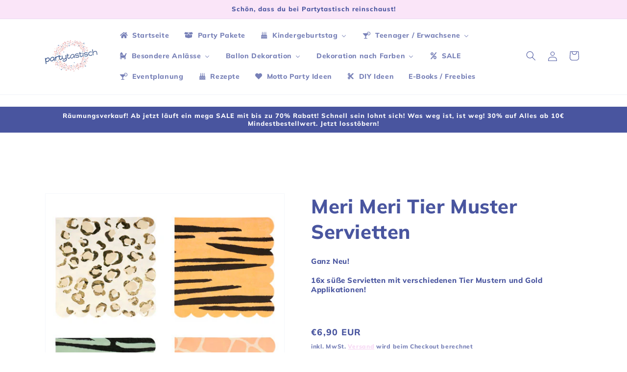

--- FILE ---
content_type: text/html; charset=utf-8
request_url: https://www.partytastisch.de/products/meri-meri-tier-muster-servietten
body_size: 39163
content:
<!doctype html>
<html class="js" lang="de">
  <head>
    <meta charset="utf-8">
    <meta http-equiv="X-UA-Compatible" content="IE=edge">
    <meta name="viewport" content="width=device-width,initial-scale=1">
    <meta name="theme-color" content="">
    <link rel="canonical" href="https://www.partytastisch.de/products/meri-meri-tier-muster-servietten"><link rel="icon" type="image/png" href="//www.partytastisch.de/cdn/shop/files/Partytastisch_Logo_Quadrat.jpg?crop=center&height=32&v=1674043521&width=32"><link rel="preconnect" href="https://fonts.shopifycdn.com" crossorigin><title>
      Meri Meri Tier Muster Servietten
 &ndash; Partytastisch</title>

    
      <meta name="description" content="Ganz Neu! 16x süße Servietten mit verschiedenen Tier Mustern und Gold Applikationen!">
    

    

<meta property="og:site_name" content="Partytastisch">
<meta property="og:url" content="https://www.partytastisch.de/products/meri-meri-tier-muster-servietten">
<meta property="og:title" content="Meri Meri Tier Muster Servietten">
<meta property="og:type" content="product">
<meta property="og:description" content="Ganz Neu! 16x süße Servietten mit verschiedenen Tier Mustern und Gold Applikationen!"><meta property="og:image" content="http://www.partytastisch.de/cdn/shop/files/MMServiettenLeoLook.jpg?v=1692699777">
  <meta property="og:image:secure_url" content="https://www.partytastisch.de/cdn/shop/files/MMServiettenLeoLook.jpg?v=1692699777">
  <meta property="og:image:width" content="500">
  <meta property="og:image:height" content="563"><meta property="og:price:amount" content="6,90">
  <meta property="og:price:currency" content="EUR"><meta name="twitter:card" content="summary_large_image">
<meta name="twitter:title" content="Meri Meri Tier Muster Servietten">
<meta name="twitter:description" content="Ganz Neu! 16x süße Servietten mit verschiedenen Tier Mustern und Gold Applikationen!">


    <script src="//www.partytastisch.de/cdn/shop/t/9/assets/constants.js?v=58251544750838685771716895725" defer="defer"></script>
    <script src="//www.partytastisch.de/cdn/shop/t/9/assets/pubsub.js?v=158357773527763999511716895725" defer="defer"></script>
    <script src="//www.partytastisch.de/cdn/shop/t/9/assets/global.js?v=136628361274817707361716895725" defer="defer"></script><script src="//www.partytastisch.de/cdn/shop/t/9/assets/animations.js?v=88693664871331136111716895725" defer="defer"></script><script>window.performance && window.performance.mark && window.performance.mark('shopify.content_for_header.start');</script><meta name="google-site-verification" content="Ch2lnyb8zLSoIjSIzJY0T52H7p1dPym4MNMksY18yQg">
<meta name="facebook-domain-verification" content="gddpe2usb0359ybtghu1bwm23otkzn">
<meta id="shopify-digital-wallet" name="shopify-digital-wallet" content="/67859317003/digital_wallets/dialog">
<meta name="shopify-checkout-api-token" content="ea737849d1b5119c131ae45cabe915a4">
<meta id="in-context-paypal-metadata" data-shop-id="67859317003" data-venmo-supported="false" data-environment="production" data-locale="de_DE" data-paypal-v4="true" data-currency="EUR">
<link rel="alternate" type="application/json+oembed" href="https://www.partytastisch.de/products/meri-meri-tier-muster-servietten.oembed">
<script async="async" src="/checkouts/internal/preloads.js?locale=de-DE"></script>
<script id="apple-pay-shop-capabilities" type="application/json">{"shopId":67859317003,"countryCode":"DE","currencyCode":"EUR","merchantCapabilities":["supports3DS"],"merchantId":"gid:\/\/shopify\/Shop\/67859317003","merchantName":"Partytastisch","requiredBillingContactFields":["postalAddress","email"],"requiredShippingContactFields":["postalAddress","email"],"shippingType":"shipping","supportedNetworks":["visa","maestro","masterCard","amex"],"total":{"type":"pending","label":"Partytastisch","amount":"1.00"},"shopifyPaymentsEnabled":true,"supportsSubscriptions":true}</script>
<script id="shopify-features" type="application/json">{"accessToken":"ea737849d1b5119c131ae45cabe915a4","betas":["rich-media-storefront-analytics"],"domain":"www.partytastisch.de","predictiveSearch":true,"shopId":67859317003,"locale":"de"}</script>
<script>var Shopify = Shopify || {};
Shopify.shop = "partytastisch.myshopify.com";
Shopify.locale = "de";
Shopify.currency = {"active":"EUR","rate":"1.0"};
Shopify.country = "DE";
Shopify.theme = {"name":"Aktualisierte Kopie von Aktualisierte Kopie von...","id":151259840779,"schema_name":"Dawn","schema_version":"14.0.0","theme_store_id":887,"role":"main"};
Shopify.theme.handle = "null";
Shopify.theme.style = {"id":null,"handle":null};
Shopify.cdnHost = "www.partytastisch.de/cdn";
Shopify.routes = Shopify.routes || {};
Shopify.routes.root = "/";</script>
<script type="module">!function(o){(o.Shopify=o.Shopify||{}).modules=!0}(window);</script>
<script>!function(o){function n(){var o=[];function n(){o.push(Array.prototype.slice.apply(arguments))}return n.q=o,n}var t=o.Shopify=o.Shopify||{};t.loadFeatures=n(),t.autoloadFeatures=n()}(window);</script>
<script id="shop-js-analytics" type="application/json">{"pageType":"product"}</script>
<script defer="defer" async type="module" src="//www.partytastisch.de/cdn/shopifycloud/shop-js/modules/v2/client.init-shop-cart-sync_e98Ab_XN.de.esm.js"></script>
<script defer="defer" async type="module" src="//www.partytastisch.de/cdn/shopifycloud/shop-js/modules/v2/chunk.common_Pcw9EP95.esm.js"></script>
<script defer="defer" async type="module" src="//www.partytastisch.de/cdn/shopifycloud/shop-js/modules/v2/chunk.modal_CzmY4ZhL.esm.js"></script>
<script type="module">
  await import("//www.partytastisch.de/cdn/shopifycloud/shop-js/modules/v2/client.init-shop-cart-sync_e98Ab_XN.de.esm.js");
await import("//www.partytastisch.de/cdn/shopifycloud/shop-js/modules/v2/chunk.common_Pcw9EP95.esm.js");
await import("//www.partytastisch.de/cdn/shopifycloud/shop-js/modules/v2/chunk.modal_CzmY4ZhL.esm.js");

  window.Shopify.SignInWithShop?.initShopCartSync?.({"fedCMEnabled":true,"windoidEnabled":true});

</script>
<script>(function() {
  var isLoaded = false;
  function asyncLoad() {
    if (isLoaded) return;
    isLoaded = true;
    var urls = ["https:\/\/gdprcdn.b-cdn.net\/js\/gdpr_cookie_consent.min.js?shop=partytastisch.myshopify.com","https:\/\/cdn.pushowl.com\/latest\/sdks\/pushowl-shopify.js?subdomain=partytastisch\u0026environment=production\u0026guid=8591acaf-8dc2-403f-8688-a5357e5dabc5\u0026shop=partytastisch.myshopify.com"];
    for (var i = 0; i < urls.length; i++) {
      var s = document.createElement('script');
      s.type = 'text/javascript';
      s.async = true;
      s.src = urls[i];
      var x = document.getElementsByTagName('script')[0];
      x.parentNode.insertBefore(s, x);
    }
  };
  if(window.attachEvent) {
    window.attachEvent('onload', asyncLoad);
  } else {
    window.addEventListener('load', asyncLoad, false);
  }
})();</script>
<script id="__st">var __st={"a":67859317003,"offset":3600,"reqid":"c1d4e4b8-a3fe-4768-95b4-1574586941b4-1769272513","pageurl":"www.partytastisch.de\/products\/meri-meri-tier-muster-servietten","u":"4236fe849c89","p":"product","rtyp":"product","rid":8309802402059};</script>
<script>window.ShopifyPaypalV4VisibilityTracking = true;</script>
<script id="form-persister">!function(){'use strict';const t='contact',e='new_comment',n=[[t,t],['blogs',e],['comments',e],[t,'customer']],o='password',r='form_key',c=['recaptcha-v3-token','g-recaptcha-response','h-captcha-response',o],s=()=>{try{return window.sessionStorage}catch{return}},i='__shopify_v',u=t=>t.elements[r],a=function(){const t=[...n].map((([t,e])=>`form[action*='/${t}']:not([data-nocaptcha='true']) input[name='form_type'][value='${e}']`)).join(',');var e;return e=t,()=>e?[...document.querySelectorAll(e)].map((t=>t.form)):[]}();function m(t){const e=u(t);a().includes(t)&&(!e||!e.value)&&function(t){try{if(!s())return;!function(t){const e=s();if(!e)return;const n=u(t);if(!n)return;const o=n.value;o&&e.removeItem(o)}(t);const e=Array.from(Array(32),(()=>Math.random().toString(36)[2])).join('');!function(t,e){u(t)||t.append(Object.assign(document.createElement('input'),{type:'hidden',name:r})),t.elements[r].value=e}(t,e),function(t,e){const n=s();if(!n)return;const r=[...t.querySelectorAll(`input[type='${o}']`)].map((({name:t})=>t)),u=[...c,...r],a={};for(const[o,c]of new FormData(t).entries())u.includes(o)||(a[o]=c);n.setItem(e,JSON.stringify({[i]:1,action:t.action,data:a}))}(t,e)}catch(e){console.error('failed to persist form',e)}}(t)}const f=t=>{if('true'===t.dataset.persistBound)return;const e=function(t,e){const n=function(t){return'function'==typeof t.submit?t.submit:HTMLFormElement.prototype.submit}(t).bind(t);return function(){let t;return()=>{t||(t=!0,(()=>{try{e(),n()}catch(t){(t=>{console.error('form submit failed',t)})(t)}})(),setTimeout((()=>t=!1),250))}}()}(t,(()=>{m(t)}));!function(t,e){if('function'==typeof t.submit&&'function'==typeof e)try{t.submit=e}catch{}}(t,e),t.addEventListener('submit',(t=>{t.preventDefault(),e()})),t.dataset.persistBound='true'};!function(){function t(t){const e=(t=>{const e=t.target;return e instanceof HTMLFormElement?e:e&&e.form})(t);e&&m(e)}document.addEventListener('submit',t),document.addEventListener('DOMContentLoaded',(()=>{const e=a();for(const t of e)f(t);var n;n=document.body,new window.MutationObserver((t=>{for(const e of t)if('childList'===e.type&&e.addedNodes.length)for(const t of e.addedNodes)1===t.nodeType&&'FORM'===t.tagName&&a().includes(t)&&f(t)})).observe(n,{childList:!0,subtree:!0,attributes:!1}),document.removeEventListener('submit',t)}))}()}();</script>
<script integrity="sha256-4kQ18oKyAcykRKYeNunJcIwy7WH5gtpwJnB7kiuLZ1E=" data-source-attribution="shopify.loadfeatures" defer="defer" src="//www.partytastisch.de/cdn/shopifycloud/storefront/assets/storefront/load_feature-a0a9edcb.js" crossorigin="anonymous"></script>
<script data-source-attribution="shopify.dynamic_checkout.dynamic.init">var Shopify=Shopify||{};Shopify.PaymentButton=Shopify.PaymentButton||{isStorefrontPortableWallets:!0,init:function(){window.Shopify.PaymentButton.init=function(){};var t=document.createElement("script");t.src="https://www.partytastisch.de/cdn/shopifycloud/portable-wallets/latest/portable-wallets.de.js",t.type="module",document.head.appendChild(t)}};
</script>
<script data-source-attribution="shopify.dynamic_checkout.buyer_consent">
  function portableWalletsHideBuyerConsent(e){var t=document.getElementById("shopify-buyer-consent"),n=document.getElementById("shopify-subscription-policy-button");t&&n&&(t.classList.add("hidden"),t.setAttribute("aria-hidden","true"),n.removeEventListener("click",e))}function portableWalletsShowBuyerConsent(e){var t=document.getElementById("shopify-buyer-consent"),n=document.getElementById("shopify-subscription-policy-button");t&&n&&(t.classList.remove("hidden"),t.removeAttribute("aria-hidden"),n.addEventListener("click",e))}window.Shopify?.PaymentButton&&(window.Shopify.PaymentButton.hideBuyerConsent=portableWalletsHideBuyerConsent,window.Shopify.PaymentButton.showBuyerConsent=portableWalletsShowBuyerConsent);
</script>
<script data-source-attribution="shopify.dynamic_checkout.cart.bootstrap">document.addEventListener("DOMContentLoaded",(function(){function t(){return document.querySelector("shopify-accelerated-checkout-cart, shopify-accelerated-checkout")}if(t())Shopify.PaymentButton.init();else{new MutationObserver((function(e,n){t()&&(Shopify.PaymentButton.init(),n.disconnect())})).observe(document.body,{childList:!0,subtree:!0})}}));
</script>
<script id='scb4127' type='text/javascript' async='' src='https://www.partytastisch.de/cdn/shopifycloud/privacy-banner/storefront-banner.js'></script><link id="shopify-accelerated-checkout-styles" rel="stylesheet" media="screen" href="https://www.partytastisch.de/cdn/shopifycloud/portable-wallets/latest/accelerated-checkout-backwards-compat.css" crossorigin="anonymous">
<style id="shopify-accelerated-checkout-cart">
        #shopify-buyer-consent {
  margin-top: 1em;
  display: inline-block;
  width: 100%;
}

#shopify-buyer-consent.hidden {
  display: none;
}

#shopify-subscription-policy-button {
  background: none;
  border: none;
  padding: 0;
  text-decoration: underline;
  font-size: inherit;
  cursor: pointer;
}

#shopify-subscription-policy-button::before {
  box-shadow: none;
}

      </style>
<script id="sections-script" data-sections="header" defer="defer" src="//www.partytastisch.de/cdn/shop/t/9/compiled_assets/scripts.js?v=1660"></script>
<script>window.performance && window.performance.mark && window.performance.mark('shopify.content_for_header.end');</script>


    <style data-shopify>
      @font-face {
  font-family: Muli;
  font-weight: 800;
  font-style: normal;
  font-display: swap;
  src: url("//www.partytastisch.de/cdn/fonts/muli/muli_n8.0235752f433990abe1f2c7555d19b86ae6eb8a1c.woff2") format("woff2"),
       url("//www.partytastisch.de/cdn/fonts/muli/muli_n8.ddbd0eed949d5df233e7d3883337932038a076a6.woff") format("woff");
}

      @font-face {
  font-family: Muli;
  font-weight: 700;
  font-style: normal;
  font-display: swap;
  src: url("//www.partytastisch.de/cdn/fonts/muli/muli_n7.c8c44d0404947d89610714223e630c4cbe005587.woff2") format("woff2"),
       url("//www.partytastisch.de/cdn/fonts/muli/muli_n7.4cbcffea6175d46b4d67e9408244a5b38c2ac568.woff") format("woff");
}

      @font-face {
  font-family: Muli;
  font-weight: 800;
  font-style: italic;
  font-display: swap;
  src: url("//www.partytastisch.de/cdn/fonts/muli/muli_i8.422be35a6ce34cf84f486c04010583ac86dede96.woff2") format("woff2"),
       url("//www.partytastisch.de/cdn/fonts/muli/muli_i8.1c4bb64f3a2112c8c7407ea04db5cd693235eb75.woff") format("woff");
}

      @font-face {
  font-family: Muli;
  font-weight: 700;
  font-style: italic;
  font-display: swap;
  src: url("//www.partytastisch.de/cdn/fonts/muli/muli_i7.34eedbf231efa20bd065d55f6f71485730632c7b.woff2") format("woff2"),
       url("//www.partytastisch.de/cdn/fonts/muli/muli_i7.2b4df846821493e68344d0b0212997d071bf38b7.woff") format("woff");
}

      @font-face {
  font-family: Muli;
  font-weight: 800;
  font-style: normal;
  font-display: swap;
  src: url("//www.partytastisch.de/cdn/fonts/muli/muli_n8.0235752f433990abe1f2c7555d19b86ae6eb8a1c.woff2") format("woff2"),
       url("//www.partytastisch.de/cdn/fonts/muli/muli_n8.ddbd0eed949d5df233e7d3883337932038a076a6.woff") format("woff");
}


      
        :root,
        .color-background-1 {
          --color-background: 255,255,255;
        
          --gradient-background: #ffffff;
        

        

        --color-foreground: 73,85,159;
        --color-background-contrast: 191,191,191;
        --color-shadow: 73,85,159;
        --color-button: 245,207,241;
        --color-button-text: 73,85,159;
        --color-secondary-button: 255,255,255;
        --color-secondary-button-text: 245,207,241;
        --color-link: 245,207,241;
        --color-badge-foreground: 73,85,159;
        --color-badge-background: 255,255,255;
        --color-badge-border: 73,85,159;
        --payment-terms-background-color: rgb(255 255 255);
      }
      
        
        .color-background-2 {
          --color-background: 255,255,255;
        
          --gradient-background: #ffffff;
        

        

        --color-foreground: 73,85,159;
        --color-background-contrast: 191,191,191;
        --color-shadow: 73,85,159;
        --color-button: 73,85,159;
        --color-button-text: 255,255,255;
        --color-secondary-button: 255,255,255;
        --color-secondary-button-text: 73,85,159;
        --color-link: 73,85,159;
        --color-badge-foreground: 73,85,159;
        --color-badge-background: 255,255,255;
        --color-badge-border: 73,85,159;
        --payment-terms-background-color: rgb(255 255 255);
      }
      
        
        .color-inverse {
          --color-background: 73,85,159;
        
          --gradient-background: #49559f;
        

        

        --color-foreground: 255,255,255;
        --color-background-contrast: 33,38,72;
        --color-shadow: 73,85,159;
        --color-button: 255,255,255;
        --color-button-text: 73,85,159;
        --color-secondary-button: 73,85,159;
        --color-secondary-button-text: 255,255,255;
        --color-link: 255,255,255;
        --color-badge-foreground: 255,255,255;
        --color-badge-background: 73,85,159;
        --color-badge-border: 255,255,255;
        --payment-terms-background-color: rgb(73 85 159);
      }
      
        
        .color-accent-1 {
          --color-background: 250,229,248;
        
          --gradient-background: #fae5f8;
        

        

        --color-foreground: 73,85,159;
        --color-background-contrast: 229,122,219;
        --color-shadow: 73,85,159;
        --color-button: 73,85,159;
        --color-button-text: 245,207,241;
        --color-secondary-button: 250,229,248;
        --color-secondary-button-text: 73,85,159;
        --color-link: 73,85,159;
        --color-badge-foreground: 73,85,159;
        --color-badge-background: 250,229,248;
        --color-badge-border: 73,85,159;
        --payment-terms-background-color: rgb(250 229 248);
      }
      
        
        .color-accent-2 {
          --color-background: 250,229,248;
        
          --gradient-background: #fae5f8;
        

        

        --color-foreground: 73,85,159;
        --color-background-contrast: 229,122,219;
        --color-shadow: 255,255,255;
        --color-button: 255,255,255;
        --color-button-text: 245,207,241;
        --color-secondary-button: 250,229,248;
        --color-secondary-button-text: 255,255,255;
        --color-link: 255,255,255;
        --color-badge-foreground: 73,85,159;
        --color-badge-background: 250,229,248;
        --color-badge-border: 73,85,159;
        --payment-terms-background-color: rgb(250 229 248);
      }
      

      body, .color-background-1, .color-background-2, .color-inverse, .color-accent-1, .color-accent-2 {
        color: rgba(var(--color-foreground), 0.75);
        background-color: rgb(var(--color-background));
      }

      :root {
        --font-body-family: Muli, sans-serif;
        --font-body-style: normal;
        --font-body-weight: 800;
        --font-body-weight-bold: 1000;

        --font-heading-family: Muli, sans-serif;
        --font-heading-style: normal;
        --font-heading-weight: 800;

        --font-body-scale: 1.0;
        --font-heading-scale: 1.0;

        --media-padding: px;
        --media-border-opacity: 0.05;
        --media-border-width: 1px;
        --media-radius: 0px;
        --media-shadow-opacity: 0.0;
        --media-shadow-horizontal-offset: 0px;
        --media-shadow-vertical-offset: -24px;
        --media-shadow-blur-radius: 5px;
        --media-shadow-visible: 0;

        --page-width: 120rem;
        --page-width-margin: 0rem;

        --product-card-image-padding: 1.0rem;
        --product-card-corner-radius: 3.0rem;
        --product-card-text-alignment: center;
        --product-card-border-width: 0.0rem;
        --product-card-border-opacity: 0.1;
        --product-card-shadow-opacity: 0.0;
        --product-card-shadow-visible: 0;
        --product-card-shadow-horizontal-offset: 0.0rem;
        --product-card-shadow-vertical-offset: -1.6rem;
        --product-card-shadow-blur-radius: 0.5rem;

        --collection-card-image-padding: 0.0rem;
        --collection-card-corner-radius: 3.2rem;
        --collection-card-text-alignment: center;
        --collection-card-border-width: 0.0rem;
        --collection-card-border-opacity: 0.1;
        --collection-card-shadow-opacity: 0.0;
        --collection-card-shadow-visible: 0;
        --collection-card-shadow-horizontal-offset: 0.0rem;
        --collection-card-shadow-vertical-offset: 0.4rem;
        --collection-card-shadow-blur-radius: 0.5rem;

        --blog-card-image-padding: 0.0rem;
        --blog-card-corner-radius: 0.0rem;
        --blog-card-text-alignment: left;
        --blog-card-border-width: 0.0rem;
        --blog-card-border-opacity: 0.1;
        --blog-card-shadow-opacity: 0.0;
        --blog-card-shadow-visible: 0;
        --blog-card-shadow-horizontal-offset: 0.0rem;
        --blog-card-shadow-vertical-offset: 0.4rem;
        --blog-card-shadow-blur-radius: 0.5rem;

        --badge-corner-radius: 3.8rem;

        --popup-border-width: 1px;
        --popup-border-opacity: 0.15;
        --popup-corner-radius: 2px;
        --popup-shadow-opacity: 0.0;
        --popup-shadow-horizontal-offset: 26px;
        --popup-shadow-vertical-offset: 4px;
        --popup-shadow-blur-radius: 5px;

        --drawer-border-width: 1px;
        --drawer-border-opacity: 0.1;
        --drawer-shadow-opacity: 0.0;
        --drawer-shadow-horizontal-offset: 0px;
        --drawer-shadow-vertical-offset: 4px;
        --drawer-shadow-blur-radius: 5px;

        --spacing-sections-desktop: 0px;
        --spacing-sections-mobile: 0px;

        --grid-desktop-vertical-spacing: 4px;
        --grid-desktop-horizontal-spacing: 4px;
        --grid-mobile-vertical-spacing: 2px;
        --grid-mobile-horizontal-spacing: 2px;

        --text-boxes-border-opacity: 0.1;
        --text-boxes-border-width: 0px;
        --text-boxes-radius: 0px;
        --text-boxes-shadow-opacity: 0.0;
        --text-boxes-shadow-visible: 0;
        --text-boxes-shadow-horizontal-offset: 0px;
        --text-boxes-shadow-vertical-offset: 4px;
        --text-boxes-shadow-blur-radius: 5px;

        --buttons-radius: 26px;
        --buttons-radius-outset: 31px;
        --buttons-border-width: 0px;
        --buttons-border-opacity: 0.0;
        --buttons-shadow-opacity: 1.0;
        --buttons-shadow-visible: 1;
        --buttons-shadow-horizontal-offset: 0px;
        --buttons-shadow-vertical-offset: 4px;
        --buttons-shadow-blur-radius: 5px;
        --buttons-border-offset: 0.3px;

        --inputs-radius: 0px;
        --inputs-border-width: 1px;
        --inputs-border-opacity: 0.55;
        --inputs-shadow-opacity: 0.0;
        --inputs-shadow-horizontal-offset: 0px;
        --inputs-margin-offset: 0px;
        --inputs-shadow-vertical-offset: -12px;
        --inputs-shadow-blur-radius: 5px;
        --inputs-radius-outset: 0px;

        --variant-pills-radius: 40px;
        --variant-pills-border-width: 1px;
        --variant-pills-border-opacity: 0.55;
        --variant-pills-shadow-opacity: 0.0;
        --variant-pills-shadow-horizontal-offset: 0px;
        --variant-pills-shadow-vertical-offset: 4px;
        --variant-pills-shadow-blur-radius: 5px;
      }

      *,
      *::before,
      *::after {
        box-sizing: inherit;
      }

      html {
        box-sizing: border-box;
        font-size: calc(var(--font-body-scale) * 62.5%);
        height: 100%;
      }

      body {
        display: grid;
        grid-template-rows: auto auto 1fr auto;
        grid-template-columns: 100%;
        min-height: 100%;
        margin: 0;
        font-size: 1.5rem;
        letter-spacing: 0.06rem;
        line-height: calc(1 + 0.8 / var(--font-body-scale));
        font-family: var(--font-body-family);
        font-style: var(--font-body-style);
        font-weight: var(--font-body-weight);
      }

      @media screen and (min-width: 750px) {
        body {
          font-size: 1.6rem;
        }
      }
    </style>

    <link href="//www.partytastisch.de/cdn/shop/t/9/assets/base.css?v=16534392784228263581716895725" rel="stylesheet" type="text/css" media="all" />

      <link rel="preload" as="font" href="//www.partytastisch.de/cdn/fonts/muli/muli_n8.0235752f433990abe1f2c7555d19b86ae6eb8a1c.woff2" type="font/woff2" crossorigin>
      

      <link rel="preload" as="font" href="//www.partytastisch.de/cdn/fonts/muli/muli_n8.0235752f433990abe1f2c7555d19b86ae6eb8a1c.woff2" type="font/woff2" crossorigin>
      
<link
        rel="stylesheet"
        href="//www.partytastisch.de/cdn/shop/t/9/assets/component-predictive-search.css?v=118923337488134913561716895725"
        media="print"
        onload="this.media='all'"
      ><script>
      if (Shopify.designMode) {
        document.documentElement.classList.add('shopify-design-mode');
      }
    </script>
  <!-- BEGIN app block: shopify://apps/buddha-mega-menu-navigation/blocks/megamenu/dbb4ce56-bf86-4830-9b3d-16efbef51c6f -->
<script>
        var productImageAndPrice = [],
            collectionImages = [],
            articleImages = [],
            mmLivIcons = false,
            mmFlipClock = false,
            mmFixesUseJquery = false,
            mmNumMMI = 13,
            mmSchemaTranslation = {},
            mmMenuStrings =  {"menuStrings":{"default":{"Startseite":"Startseite","Party Pakete":"Party Pakete","Kindergeburtstag":"Kindergeburtstag","1. Geburtstag":"1. Geburtstag","1st Birthday Girl":"1st Birthday Girl","1st Birthday Boy":"1st Birthday Boy","Wild One":"Wild One","1st Birthday Bauernhof":"1st Birthday Bauernhof","1st Birthday Kitty":"1st Birthday Kitty","1st Ocean Party":"1st Ocean Party","Metallic Birthday Girl":"Metallic Birthday Girl","Metallic Birthday Boy":"Metallic Birthday Boy","Tierischer Geburtstag":"Tierischer Geburtstag","Kitty Party":"Kitty Party","Dschungel Geburtstag":"Dschungel Geburtstag","Pferde":"Pferde","Dinotastischer Geburtstag":"Dinotastischer Geburtstag","Pink Dino Party - Dinos für Mädels":"Pink Dino Party - Dinos für Mädels","Dino Party":"Dino Party","Happy Dino Party":"Happy Dino Party","Meri Meri Dinosaurier Party":"Meri Meri Dinosaurier Party","Dino Roar Party":"Dino Roar Party","Dinosaurier Party":"Dinosaurier Party","Lama Party":"Lama Party","Narwal Party":"Narwal Party","Schmetterling Party":"Schmetterling Party","Bauernhof":"Bauernhof","Unterwasser Party":"Unterwasser Party","Safari Geburtstag":"Safari Geburtstag","Waldtiere Party":"Waldtiere Party","Abenteuer und Träume":"Abenteuer und Träume","Weltraum Geburtstag":"Weltraum Geburtstag","Ballerina Geburtstag":"Ballerina Geburtstag","Piraten Geburtstag":"Piraten Geburtstag","Prinzessinnen Party":"Prinzessinnen Party","Zirkus Party":"Zirkus Party","Baustelle":"Baustelle","Polizei":"Polizei","Feuerwehr Party":"Feuerwehr Party","Autorennen":"Autorennen","Fabelwesen":"Fabelwesen","Feen Party":"Feen Party","Meerjungfrauen Geburtstag":"Meerjungfrauen Geburtstag","Schimmernde Meerjungfrau":"Schimmernde Meerjungfrau","Die kleine Meerjungfrau":"Die kleine Meerjungfrau","Meerjungfrauen Party":"Meerjungfrauen Party","Einhorn Party":"Einhorn Party","Zauberlehrling":"Zauberlehrling","Sweet Unicorn Party":"Sweet Unicorn Party","Monster Party":"Monster Party","TV und Film":"TV und Film","Paw Patrol":"Paw Patrol","Paw Patrol Girls Party":"Paw Patrol Girls Party","Pokemon Party":"Pokemon Party","Frozen - Die Eiskönigin":"Frozen - Die Eiskönigin","Spidey and Friends":"Spidey and Friends","Lego Ninjago Party":"Lego Ninjago Party","Bibi und Tina":"Bibi und Tina","Minecraft Party":"Minecraft Party","Super Mario Party":"Super Mario Party","Harry Potter Party":"Harry Potter Party","Minnie Maus Party":"Minnie Maus Party","Peppa Pig Party":"Peppa Pig Party","Kunterbunt":"Kunterbunt","Fußball Party":"Fußball Party","Blümchen Party":"Blümchen Party","BVB Party":"BVB Party","Regenbogen Party":"Regenbogen Party","Pastell Party":"Pastell Party","Teenager / Erwachsene":"Teenager / Erwachsene","Tropical Party":"Tropical Party","Gaming Party":"Gaming Party","Beauty Party":"Beauty Party","Marvel Avengers Party":"Marvel Avengers Party","Deko im College Style Teens":"Deko im College Style Teens","Deko in Blau / Silber":"Deko in Blau / Silber","Deko in Roségold":"Deko in Roségold","Deko in Schwarz und Gold":"Deko in Schwarz und Gold","Deko in Weiss und Gold":"Deko in Weiss und Gold","VIP Party":"VIP Party","BBQ Party":"BBQ Party","Besondere Anlässe":"Besondere Anlässe","Baby Party":"Baby Party","Baby Girl":"Baby Girl","Baby Boy":"Baby Boy","Hey Baby Eco":"Hey Baby Eco","Gender Reveal - Mädchen oder Junge?":"Gender Reveal - Mädchen oder Junge?","Hello Baby":"Hello Baby","Boy or Girl?":"Boy or Girl?","Ostern":"Ostern","Bride to be":"Bride to be","Bride to be Roségold":"Bride to be Roségold","Bride to be Gold":"Bride to be Gold","Hochzeit":"Hochzeit","Einschulung":"Einschulung","Einschulung Krokodil und Fuchs":"Einschulung Krokodil und Fuchs","Einschulung Meerjungfrau":"Einschulung Meerjungfrau","Einschulung Nature Kids":"Einschulung Nature Kids","Einschulung Hund und Katze":"Einschulung Hund und Katze","Einschulung Schultüten":"Einschulung Schultüten","Einschulung in Roségold":"Einschulung in Roségold","Einschulung in Blau":"Einschulung in Blau","Einschulung in Bunt":"Einschulung in Bunt","Einschulung in Rosa / Gold":"Einschulung in Rosa / Gold","Halloween":"Halloween","Spooky Halloween":"Spooky Halloween","Sweet Halloween":"Sweet Halloween","Happy Halloween":"Happy Halloween","Weihnachten":"Weihnachten","Silvester":"Silvester","Black Silvester":"Black Silvester","Navy Silvester":"Navy Silvester","Individueller Geburtstag":"Individueller Geburtstag","Ballon Dekoration":"Ballon Dekoration","Folienballons":"Folienballons","Zahlenballons":"Zahlenballons","Motivballons":"Motivballons","Latexballons":"Latexballons","Ballongirlanden":"Ballongirlanden","Ballontürme":"Ballontürme","Abholung Girlanden und Türme":"Abholung Girlanden und Türme","Dekoration nach Farben":"Dekoration nach Farben","Dekoration in Gold":"Dekoration in Gold","Dekoration in Silber":"Dekoration in Silber","Dekoration in Roségold":"Dekoration in Roségold","Dekoration in Schwarz":"Dekoration in Schwarz","Dekoration in Rosa / Pink":"Dekoration in Rosa / Pink","Dekoration in Mint":"Dekoration in Mint","Dekoration in Lila":"Dekoration in Lila","Dekoration in Blau / Hellblau":"Dekoration in Blau / Hellblau","Dekoration in Rot":"Dekoration in Rot","Dekoration in Gelb":"Dekoration in Gelb","Dekoration in Grün":"Dekoration in Grün","SALE":"SALE","Eventplanung":"Eventplanung","Rezepte":"Rezepte","Motto Party Ideen":"Motto Party Ideen","DIY Ideen":"DIY Ideen","E-Books / Freebies":"E-Books / Freebies"}},"additional":{"default":{}}} ,
            mmShopLocale = "de",
            mmShopLocaleCollectionsRoute = "/collections",
            mmSchemaDesignJSON = [{"action":"menu-select","value":"mm-automatic"},{"action":"design","setting":"font_size","value":"13px"},{"action":"design","setting":"vertical_font_family","value":"Poppins"},{"action":"design","setting":"background_hover_color","value":"#f8ecf9"},{"action":"design","setting":"link_hover_color","value":"#565f99"},{"action":"design","setting":"text_color","value":"#565f99"},{"action":"design","setting":"font_family","value":"Poppins"},{"action":"design","setting":"background_color","value":"#ffffff"},{"action":"design","setting":"price_color","value":"#0da19a"},{"action":"design","setting":"contact_right_btn_text_color","value":"#ffffff"},{"action":"design","setting":"contact_right_btn_bg_color","value":"#3A3A3A"},{"action":"design","setting":"contact_left_bg_color","value":"#3A3A3A"},{"action":"design","setting":"contact_left_alt_color","value":"#CCCCCC"},{"action":"design","setting":"contact_left_text_color","value":"#f1f1f0"},{"action":"design","setting":"addtocart_enable","value":"true"},{"action":"design","setting":"addtocart_text_color","value":"#333333"},{"action":"design","setting":"addtocart_background_color","value":"#ffffff"},{"action":"design","setting":"addtocart_text_hover_color","value":"#ffffff"},{"action":"design","setting":"addtocart_background_hover_color","value":"#0da19a"},{"action":"design","setting":"countdown_color","value":"#ffffff"},{"action":"design","setting":"countdown_background_color","value":"#333333"},{"action":"design","setting":"vertical_font_size","value":"13px"},{"action":"design","setting":"vertical_price_color","value":"#ffffff"},{"action":"design","setting":"vertical_contact_right_btn_text_color","value":"#ffffff"},{"action":"design","setting":"vertical_addtocart_enable","value":"true"},{"action":"design","setting":"vertical_addtocart_text_color","value":"#ffffff"},{"action":"design","setting":"vertical_countdown_color","value":"#ffffff"},{"action":"design","setting":"vertical_countdown_background_color","value":"#333333"},{"action":"design","setting":"vertical_addtocart_background_color","value":"#333333"},{"action":"design","setting":"vertical_contact_right_btn_bg_color","value":"#333333"},{"action":"design","setting":"vertical_contact_left_alt_color","value":"#333333"},{"action":"design","setting":"vertical_text_color","value":"#565f99"},{"action":"design","setting":"vertical_link_hover_color","value":"#565f99"},{"action":"design","setting":"vertical_background_color","value":"#f1e0f2"}],
            mmDomChangeSkipUl = "",
            buddhaMegaMenuShop = "partytastisch.myshopify.com",
            mmWireframeCompression = "0",
            mmExtensionAssetUrl = "https://cdn.shopify.com/extensions/019abe06-4a3f-7763-88da-170e1b54169b/mega-menu-151/assets/";var bestSellersHTML = '';var newestProductsHTML = '';/* get link lists api */
        var linkLists={"main-menu" : {"title":"Hauptmenü", "items":["/","/collections/kindergeburtstag","/collections/erwachsene-teenager","/collections","/collections/ballon-dekoration","/collections/dekoration-nach-farben",]},"footer" : {"title":"Fußzeilenmenü", "items":["/pages/impressum","/policies/legal-notice","/policies/privacy-policy","/policies/refund-policy","/policies/contact-information","/pages/uber-mich",]},"customer-account-main-menu" : {"title":"Hauptmenü des Kundenkontos", "items":["/","https://shopify.com/67859317003/account/orders?locale=de&amp;region_country=DE",]},};/*ENDPARSE*/

        linkLists["force-mega-menu"]={};linkLists["force-mega-menu"].title="Dawn Theme - Mega Menu";linkLists["force-mega-menu"].items=[1];

        /* set product prices *//* get the collection images *//* get the article images *//* customer fixes */
        var mmThemeFixesBefore = function(){ if (selectedMenu=="force-mega-menu" && tempMenuObject.u.matches(".menu-drawer__navigation > .list-menu")) { tempMenuObject.forceMenu = true; tempMenuObject.liClasses = ""; tempMenuObject.aClasses = "menu-drawer__menu-item list-menu__item link link--text focus-inset"; tempMenuObject.liItems = tempMenuObject.u.children; } else if (selectedMenu=="force-mega-menu" && tempMenuObject.u.matches("nav > .list-menu")) { tempMenuObject.forceMenu = true; tempMenuObject.liClasses = ""; tempMenuObject.aClasses = "header__menu-item list-menu__item link link--text focus-inset"; tempMenuObject.liItems = tempMenuObject.u.children; } mmAddStyle(" .search-modal.modal__content {z-index: 1001;} .buddha-menu-item .header__menu-item:hover span{text-decoration: none !important;} ", "themeScript"); }; 
        

        var mmWireframe = {"html" : "<li class=\"buddha-menu-item\" itemId=\"r9RJO\"  ><a data-href=\"/\" href=\"/\" aria-label=\"Startseite\" data-no-instant=\"\" onclick=\"mmGoToPage(this, event); return false;\"  ><i class=\"mm-icon static fas fa-home\" aria-hidden=\"true\"></i><span class=\"mm-title\">Startseite</span></a></li><li class=\"buddha-menu-item\" itemId=\"wVT5O\"  ><a data-href=\"/collections/party-pakete\" href=\"/collections/party-pakete\" aria-label=\"Party Pakete\" data-no-instant=\"\" onclick=\"mmGoToPage(this, event); return false;\"  ><i class=\"mm-icon static fas fa-box-open\" aria-hidden=\"true\"></i><span class=\"mm-title\">Party Pakete</span></a></li><li class=\"buddha-menu-item\" itemId=\"3fiqH\"  ><a data-href=\"/collections/kindergeburtstag\" href=\"/collections/kindergeburtstag\" aria-label=\"Kindergeburtstag\" data-no-instant=\"\" onclick=\"mmGoToPage(this, event); return false;\"  ><i class=\"mm-icon static fas fa-birthday-cake\" aria-hidden=\"true\"></i><span class=\"mm-title\">Kindergeburtstag</span><i class=\"mm-arrow mm-angle-down\" aria-hidden=\"true\"></i><span class=\"toggle-menu-btn\" style=\"display:none;\" title=\"Toggle menu\" onclick=\"return toggleSubmenu(this)\"><span class=\"mm-arrow-icon\"><span class=\"bar-one\"></span><span class=\"bar-two\"></span></span></span></a><ul class=\"mm-submenu tree mm-icons medium \"><li data-href=\"/collections/1-geburtstag\" href=\"/collections/1-geburtstag\" aria-label=\"1. Geburtstag\" data-no-instant=\"\" onclick=\"mmGoToPage(this, event); return false;\"  ><a data-href=\"/collections/1-geburtstag\" href=\"/collections/1-geburtstag\" aria-label=\"1. Geburtstag\" data-no-instant=\"\" onclick=\"mmGoToPage(this, event); return false;\"  ><i class=\"mm-icon static fas fa-baby\" aria-hidden=\"true\"></i><span class=\"mm-title\">1. Geburtstag</span><i class=\"mm-arrow mm-angle-down\" aria-hidden=\"true\"></i><span class=\"toggle-menu-btn\" style=\"display:none;\" title=\"Toggle menu\" onclick=\"return toggleSubmenu(this)\"><span class=\"mm-arrow-icon\"><span class=\"bar-one\"></span><span class=\"bar-two\"></span></span></span></a><ul class=\"mm-submenu tree mm-icons medium mm-last-level\"><li data-href=\"/collections/1st-birthday-girl\" href=\"/collections/1st-birthday-girl\" aria-label=\"1st Birthday Girl\" data-no-instant=\"\" onclick=\"mmGoToPage(this, event); return false;\"  ><a data-href=\"/collections/1st-birthday-girl\" href=\"/collections/1st-birthday-girl\" aria-label=\"1st Birthday Girl\" data-no-instant=\"\" onclick=\"mmGoToPage(this, event); return false;\"  ><span class=\"mm-title\">1st Birthday Girl</span></a></li><li data-href=\"/collections/1st-birthday-boy\" href=\"/collections/1st-birthday-boy\" aria-label=\"1st Birthday Boy\" data-no-instant=\"\" onclick=\"mmGoToPage(this, event); return false;\"  ><a data-href=\"/collections/1st-birthday-boy\" href=\"/collections/1st-birthday-boy\" aria-label=\"1st Birthday Boy\" data-no-instant=\"\" onclick=\"mmGoToPage(this, event); return false;\"  ><span class=\"mm-title\">1st Birthday Boy</span></a></li><li data-href=\"/collections/wild-one\" href=\"/collections/wild-one\" aria-label=\"Wild One\" data-no-instant=\"\" onclick=\"mmGoToPage(this, event); return false;\"  ><a data-href=\"/collections/wild-one\" href=\"/collections/wild-one\" aria-label=\"Wild One\" data-no-instant=\"\" onclick=\"mmGoToPage(this, event); return false;\"  ><i class=\"mm-icon static fas fa-paw\" aria-hidden=\"true\"></i><span class=\"mm-title\">Wild One</span></a></li><li data-href=\"/collections/1st-birthday-bauernhof\" href=\"/collections/1st-birthday-bauernhof\" aria-label=\"1st Birthday Bauernhof\" data-no-instant=\"\" onclick=\"mmGoToPage(this, event); return false;\"  ><a data-href=\"/collections/1st-birthday-bauernhof\" href=\"/collections/1st-birthday-bauernhof\" aria-label=\"1st Birthday Bauernhof\" data-no-instant=\"\" onclick=\"mmGoToPage(this, event); return false;\"  ><span class=\"mm-title\">1st Birthday Bauernhof</span></a></li><li data-href=\"/collections/1st-birthday-kitty\" href=\"/collections/1st-birthday-kitty\" aria-label=\"1st Birthday Kitty\" data-no-instant=\"\" onclick=\"mmGoToPage(this, event); return false;\"  ><a data-href=\"/collections/1st-birthday-kitty\" href=\"/collections/1st-birthday-kitty\" aria-label=\"1st Birthday Kitty\" data-no-instant=\"\" onclick=\"mmGoToPage(this, event); return false;\"  ><span class=\"mm-title\">1st Birthday Kitty</span></a></li><li data-href=\"/collections/1st-ocean-party\" href=\"/collections/1st-ocean-party\" aria-label=\"1st Ocean Party\" data-no-instant=\"\" onclick=\"mmGoToPage(this, event); return false;\"  ><a data-href=\"/collections/1st-ocean-party\" href=\"/collections/1st-ocean-party\" aria-label=\"1st Ocean Party\" data-no-instant=\"\" onclick=\"mmGoToPage(this, event); return false;\"  ><span class=\"mm-title\">1st Ocean Party</span></a></li><li data-href=\"/collections/metallic-birthday-girl\" href=\"/collections/metallic-birthday-girl\" aria-label=\"Metallic Birthday Girl\" data-no-instant=\"\" onclick=\"mmGoToPage(this, event); return false;\"  ><a data-href=\"/collections/metallic-birthday-girl\" href=\"/collections/metallic-birthday-girl\" aria-label=\"Metallic Birthday Girl\" data-no-instant=\"\" onclick=\"mmGoToPage(this, event); return false;\"  ><span class=\"mm-title\">Metallic Birthday Girl</span></a></li><li data-href=\"/collections/metallic-birthday-boy\" href=\"/collections/metallic-birthday-boy\" aria-label=\"Metallic Birthday Boy\" data-no-instant=\"\" onclick=\"mmGoToPage(this, event); return false;\"  ><a data-href=\"/collections/metallic-birthday-boy\" href=\"/collections/metallic-birthday-boy\" aria-label=\"Metallic Birthday Boy\" data-no-instant=\"\" onclick=\"mmGoToPage(this, event); return false;\"  ><span class=\"mm-title\">Metallic Birthday Boy</span></a></li></ul></li><li data-href=\"/collections/tiere\" href=\"/collections/tiere\" aria-label=\"Tierischer Geburtstag\" data-no-instant=\"\" onclick=\"mmGoToPage(this, event); return false;\"  ><a data-href=\"/collections/tiere\" href=\"/collections/tiere\" aria-label=\"Tierischer Geburtstag\" data-no-instant=\"\" onclick=\"mmGoToPage(this, event); return false;\"  ><span class=\"mm-title\">Tierischer Geburtstag</span><i class=\"mm-arrow mm-angle-down\" aria-hidden=\"true\"></i><span class=\"toggle-menu-btn\" style=\"display:none;\" title=\"Toggle menu\" onclick=\"return toggleSubmenu(this)\"><span class=\"mm-arrow-icon\"><span class=\"bar-one\"></span><span class=\"bar-two\"></span></span></span></a><ul class=\"mm-submenu tree mm-icons medium \"><li data-href=\"/collections/kitty-party\" href=\"/collections/kitty-party\" aria-label=\"Kitty Party\" data-no-instant=\"\" onclick=\"mmGoToPage(this, event); return false;\"  ><a data-href=\"/collections/kitty-party\" href=\"/collections/kitty-party\" aria-label=\"Kitty Party\" data-no-instant=\"\" onclick=\"mmGoToPage(this, event); return false;\"  ><i class=\"mm-icon static fas fa-cat\" aria-hidden=\"true\"></i><span class=\"mm-title\">Kitty Party</span></a></li><li data-href=\"/collections/dschungel-geburtstag\" href=\"/collections/dschungel-geburtstag\" aria-label=\"Dschungel Geburtstag\" data-no-instant=\"\" onclick=\"mmGoToPage(this, event); return false;\"  ><a data-href=\"/collections/dschungel-geburtstag\" href=\"/collections/dschungel-geburtstag\" aria-label=\"Dschungel Geburtstag\" data-no-instant=\"\" onclick=\"mmGoToPage(this, event); return false;\"  ><i class=\"mm-icon static fab fa-pagelines\" aria-hidden=\"true\"></i><span class=\"mm-title\">Dschungel Geburtstag</span></a></li><li data-href=\"/collections/pferde\" href=\"/collections/pferde\" aria-label=\"Pferde\" data-no-instant=\"\" onclick=\"mmGoToPage(this, event); return false;\"  ><a data-href=\"/collections/pferde\" href=\"/collections/pferde\" aria-label=\"Pferde\" data-no-instant=\"\" onclick=\"mmGoToPage(this, event); return false;\"  ><i class=\"mm-icon static fas fa-horse\" aria-hidden=\"true\"></i><span class=\"mm-title\">Pferde</span></a></li><li data-href=\"/collections/dinotastischer-geburtstag\" href=\"/collections/dinotastischer-geburtstag\" aria-label=\"Dinotastischer Geburtstag\" data-no-instant=\"\" onclick=\"mmGoToPage(this, event); return false;\"  ><a data-href=\"/collections/dinotastischer-geburtstag\" href=\"/collections/dinotastischer-geburtstag\" aria-label=\"Dinotastischer Geburtstag\" data-no-instant=\"\" onclick=\"mmGoToPage(this, event); return false;\"  ><span class=\"mm-title\">Dinotastischer Geburtstag</span><i class=\"mm-arrow mm-angle-down\" aria-hidden=\"true\"></i><span class=\"toggle-menu-btn\" style=\"display:none;\" title=\"Toggle menu\" onclick=\"return toggleSubmenu(this)\"><span class=\"mm-arrow-icon\"><span class=\"bar-one\"></span><span class=\"bar-two\"></span></span></span></a><ul class=\"mm-submenu tree  small mm-last-level\"><li data-href=\"/collections/pink-dino-party-dinos-fur-madels\" href=\"/collections/pink-dino-party-dinos-fur-madels\" aria-label=\"Pink Dino Party - Dinos für Mädels\" data-no-instant=\"\" onclick=\"mmGoToPage(this, event); return false;\"  ><a data-href=\"/collections/pink-dino-party-dinos-fur-madels\" href=\"/collections/pink-dino-party-dinos-fur-madels\" aria-label=\"Pink Dino Party - Dinos für Mädels\" data-no-instant=\"\" onclick=\"mmGoToPage(this, event); return false;\"  ><span class=\"mm-title\">Pink Dino Party - Dinos für Mädels</span></a></li><li data-href=\"/collections/dino-party\" href=\"/collections/dino-party\" aria-label=\"Dino Party\" data-no-instant=\"\" onclick=\"mmGoToPage(this, event); return false;\"  ><a data-href=\"/collections/dino-party\" href=\"/collections/dino-party\" aria-label=\"Dino Party\" data-no-instant=\"\" onclick=\"mmGoToPage(this, event); return false;\"  ><span class=\"mm-title\">Dino Party</span></a></li><li data-href=\"/collections/happy-dino\" href=\"/collections/happy-dino\" aria-label=\"Happy Dino Party\" data-no-instant=\"\" onclick=\"mmGoToPage(this, event); return false;\"  ><a data-href=\"/collections/happy-dino\" href=\"/collections/happy-dino\" aria-label=\"Happy Dino Party\" data-no-instant=\"\" onclick=\"mmGoToPage(this, event); return false;\"  ><span class=\"mm-title\">Happy Dino Party</span></a></li><li data-href=\"/collections/meri-meri-dinosaurier-party\" href=\"/collections/meri-meri-dinosaurier-party\" aria-label=\"Meri Meri Dinosaurier Party\" data-no-instant=\"\" onclick=\"mmGoToPage(this, event); return false;\"  ><a data-href=\"/collections/meri-meri-dinosaurier-party\" href=\"/collections/meri-meri-dinosaurier-party\" aria-label=\"Meri Meri Dinosaurier Party\" data-no-instant=\"\" onclick=\"mmGoToPage(this, event); return false;\"  ><span class=\"mm-title\">Meri Meri Dinosaurier Party</span></a></li><li data-href=\"/collections/dino-roar-party\" href=\"/collections/dino-roar-party\" aria-label=\"Dino Roar Party\" data-no-instant=\"\" onclick=\"mmGoToPage(this, event); return false;\"  ><a data-href=\"/collections/dino-roar-party\" href=\"/collections/dino-roar-party\" aria-label=\"Dino Roar Party\" data-no-instant=\"\" onclick=\"mmGoToPage(this, event); return false;\"  ><span class=\"mm-title\">Dino Roar Party</span></a></li><li data-href=\"/collections/dinosaurier-party\" href=\"/collections/dinosaurier-party\" aria-label=\"Dinosaurier Party\" data-no-instant=\"\" onclick=\"mmGoToPage(this, event); return false;\"  ><a data-href=\"/collections/dinosaurier-party\" href=\"/collections/dinosaurier-party\" aria-label=\"Dinosaurier Party\" data-no-instant=\"\" onclick=\"mmGoToPage(this, event); return false;\"  ><span class=\"mm-title\">Dinosaurier Party</span></a></li></ul></li><li data-href=\"/collections/lama-party\" href=\"/collections/lama-party\" aria-label=\"Lama Party\" data-no-instant=\"\" onclick=\"mmGoToPage(this, event); return false;\"  ><a data-href=\"/collections/lama-party\" href=\"/collections/lama-party\" aria-label=\"Lama Party\" data-no-instant=\"\" onclick=\"mmGoToPage(this, event); return false;\"  ><span class=\"mm-title\">Lama Party</span></a></li><li data-href=\"/collections/narwal-party\" href=\"/collections/narwal-party\" aria-label=\"Narwal Party\" data-no-instant=\"\" onclick=\"mmGoToPage(this, event); return false;\"  ><a data-href=\"/collections/narwal-party\" href=\"/collections/narwal-party\" aria-label=\"Narwal Party\" data-no-instant=\"\" onclick=\"mmGoToPage(this, event); return false;\"  ><span class=\"mm-title\">Narwal Party</span></a></li><li data-href=\"/collections/schmetterling-party\" href=\"/collections/schmetterling-party\" aria-label=\"Schmetterling Party\" data-no-instant=\"\" onclick=\"mmGoToPage(this, event); return false;\"  ><a data-href=\"/collections/schmetterling-party\" href=\"/collections/schmetterling-party\" aria-label=\"Schmetterling Party\" data-no-instant=\"\" onclick=\"mmGoToPage(this, event); return false;\"  ><span class=\"mm-title\">Schmetterling Party</span></a></li><li data-href=\"/collections/bauernhof\" href=\"/collections/bauernhof\" aria-label=\"Bauernhof\" data-no-instant=\"\" onclick=\"mmGoToPage(this, event); return false;\"  ><a data-href=\"/collections/bauernhof\" href=\"/collections/bauernhof\" aria-label=\"Bauernhof\" data-no-instant=\"\" onclick=\"mmGoToPage(this, event); return false;\"  ><i class=\"mm-icon static fas fa-tractor\" aria-hidden=\"true\"></i><span class=\"mm-title\">Bauernhof</span></a></li><li data-href=\"/collections/unterwasser-party\" href=\"/collections/unterwasser-party\" aria-label=\"Unterwasser Party\" data-no-instant=\"\" onclick=\"mmGoToPage(this, event); return false;\"  ><a data-href=\"/collections/unterwasser-party\" href=\"/collections/unterwasser-party\" aria-label=\"Unterwasser Party\" data-no-instant=\"\" onclick=\"mmGoToPage(this, event); return false;\"  ><span class=\"mm-title\">Unterwasser Party</span></a></li><li data-href=\"/collections/safari-geburtstag\" href=\"/collections/safari-geburtstag\" aria-label=\"Safari Geburtstag\" data-no-instant=\"\" onclick=\"mmGoToPage(this, event); return false;\"  ><a data-href=\"/collections/safari-geburtstag\" href=\"/collections/safari-geburtstag\" aria-label=\"Safari Geburtstag\" data-no-instant=\"\" onclick=\"mmGoToPage(this, event); return false;\"  ><span class=\"mm-title\">Safari Geburtstag</span></a></li><li data-href=\"/collections/waldtiere-party\" href=\"/collections/waldtiere-party\" aria-label=\"Waldtiere Party\" data-no-instant=\"\" onclick=\"mmGoToPage(this, event); return false;\"  ><a data-href=\"/collections/waldtiere-party\" href=\"/collections/waldtiere-party\" aria-label=\"Waldtiere Party\" data-no-instant=\"\" onclick=\"mmGoToPage(this, event); return false;\"  ><span class=\"mm-title\">Waldtiere Party</span></a></li></ul></li><li data-href=\"/collections/abenteuer-und-traume\" href=\"/collections/abenteuer-und-traume\" aria-label=\"Abenteuer und Träume\" data-no-instant=\"\" onclick=\"mmGoToPage(this, event); return false;\"  ><a data-href=\"/collections/abenteuer-und-traume\" href=\"/collections/abenteuer-und-traume\" aria-label=\"Abenteuer und Träume\" data-no-instant=\"\" onclick=\"mmGoToPage(this, event); return false;\"  ><span class=\"mm-title\">Abenteuer und Träume</span><i class=\"mm-arrow mm-angle-down\" aria-hidden=\"true\"></i><span class=\"toggle-menu-btn\" style=\"display:none;\" title=\"Toggle menu\" onclick=\"return toggleSubmenu(this)\"><span class=\"mm-arrow-icon\"><span class=\"bar-one\"></span><span class=\"bar-two\"></span></span></span></a><ul class=\"mm-submenu tree mm-icons medium mm-last-level\"><li data-href=\"/collections/weltraum-geburtstag\" href=\"/collections/weltraum-geburtstag\" aria-label=\"Weltraum Geburtstag\" data-no-instant=\"\" onclick=\"mmGoToPage(this, event); return false;\"  ><a data-href=\"/collections/weltraum-geburtstag\" href=\"/collections/weltraum-geburtstag\" aria-label=\"Weltraum Geburtstag\" data-no-instant=\"\" onclick=\"mmGoToPage(this, event); return false;\"  ><i class=\"mm-icon static fas fa-rocket\" aria-hidden=\"true\"></i><span class=\"mm-title\">Weltraum Geburtstag</span></a></li><li data-href=\"/collections/ballerina-geburtstag\" href=\"/collections/ballerina-geburtstag\" aria-label=\"Ballerina Geburtstag\" data-no-instant=\"\" onclick=\"mmGoToPage(this, event); return false;\"  ><a data-href=\"/collections/ballerina-geburtstag\" href=\"/collections/ballerina-geburtstag\" aria-label=\"Ballerina Geburtstag\" data-no-instant=\"\" onclick=\"mmGoToPage(this, event); return false;\"  ><span class=\"mm-title\">Ballerina Geburtstag</span></a></li><li data-href=\"/collections/piraten-geburtstag\" href=\"/collections/piraten-geburtstag\" aria-label=\"Piraten Geburtstag\" data-no-instant=\"\" onclick=\"mmGoToPage(this, event); return false;\"  ><a data-href=\"/collections/piraten-geburtstag\" href=\"/collections/piraten-geburtstag\" aria-label=\"Piraten Geburtstag\" data-no-instant=\"\" onclick=\"mmGoToPage(this, event); return false;\"  ><i class=\"mm-icon static fas fa-skull-crossbones\" aria-hidden=\"true\"></i><span class=\"mm-title\">Piraten Geburtstag</span></a></li><li data-href=\"/collections/disney-princess-party\" href=\"/collections/disney-princess-party\" aria-label=\"Prinzessinnen Party\" data-no-instant=\"\" onclick=\"mmGoToPage(this, event); return false;\"  ><a data-href=\"/collections/disney-princess-party\" href=\"/collections/disney-princess-party\" aria-label=\"Prinzessinnen Party\" data-no-instant=\"\" onclick=\"mmGoToPage(this, event); return false;\"  ><i class=\"mm-icon static fas fa-crown\" aria-hidden=\"true\"></i><span class=\"mm-title\">Prinzessinnen Party</span></a></li><li data-href=\"/collections/zirkus-party\" href=\"/collections/zirkus-party\" aria-label=\"Zirkus Party\" data-no-instant=\"\" onclick=\"mmGoToPage(this, event); return false;\"  ><a data-href=\"/collections/zirkus-party\" href=\"/collections/zirkus-party\" aria-label=\"Zirkus Party\" data-no-instant=\"\" onclick=\"mmGoToPage(this, event); return false;\"  ><span class=\"mm-title\">Zirkus Party</span></a></li><li data-href=\"/collections/baustelle\" href=\"/collections/baustelle\" aria-label=\"Baustelle\" data-no-instant=\"\" onclick=\"mmGoToPage(this, event); return false;\"  ><a data-href=\"/collections/baustelle\" href=\"/collections/baustelle\" aria-label=\"Baustelle\" data-no-instant=\"\" onclick=\"mmGoToPage(this, event); return false;\"  ><i class=\"mm-icon static fas fa-wrench\" aria-hidden=\"true\"></i><span class=\"mm-title\">Baustelle</span></a></li><li data-href=\"/collections/polizei\" href=\"/collections/polizei\" aria-label=\"Polizei\" data-no-instant=\"\" onclick=\"mmGoToPage(this, event); return false;\"  ><a data-href=\"/collections/polizei\" href=\"/collections/polizei\" aria-label=\"Polizei\" data-no-instant=\"\" onclick=\"mmGoToPage(this, event); return false;\"  ><i class=\"mm-icon static fas fa-bullhorn\" aria-hidden=\"true\"></i><span class=\"mm-title\">Polizei</span></a></li><li data-href=\"/collections/feuerwehrmann-sam-party\" href=\"/collections/feuerwehrmann-sam-party\" aria-label=\"Feuerwehr Party\" data-no-instant=\"\" onclick=\"mmGoToPage(this, event); return false;\"  ><a data-href=\"/collections/feuerwehrmann-sam-party\" href=\"/collections/feuerwehrmann-sam-party\" aria-label=\"Feuerwehr Party\" data-no-instant=\"\" onclick=\"mmGoToPage(this, event); return false;\"  ><i class=\"mm-icon static fas fa-fire\" aria-hidden=\"true\"></i><span class=\"mm-title\">Feuerwehr Party</span></a></li><li data-href=\"/collections/rennauto-party\" href=\"/collections/rennauto-party\" aria-label=\"Autorennen\" data-no-instant=\"\" onclick=\"mmGoToPage(this, event); return false;\"  ><a data-href=\"/collections/rennauto-party\" href=\"/collections/rennauto-party\" aria-label=\"Autorennen\" data-no-instant=\"\" onclick=\"mmGoToPage(this, event); return false;\"  ><i class=\"mm-icon static fas fa-car\" aria-hidden=\"true\"></i><span class=\"mm-title\">Autorennen</span></a></li></ul></li><li data-href=\"/collections/fabelwesen\" href=\"/collections/fabelwesen\" aria-label=\"Fabelwesen\" data-no-instant=\"\" onclick=\"mmGoToPage(this, event); return false;\"  ><a data-href=\"/collections/fabelwesen\" href=\"/collections/fabelwesen\" aria-label=\"Fabelwesen\" data-no-instant=\"\" onclick=\"mmGoToPage(this, event); return false;\"  ><i class=\"mm-icon static fab fa-optin-monster\" aria-hidden=\"true\"></i><span class=\"mm-title\">Fabelwesen</span><i class=\"mm-arrow mm-angle-down\" aria-hidden=\"true\"></i><span class=\"toggle-menu-btn\" style=\"display:none;\" title=\"Toggle menu\" onclick=\"return toggleSubmenu(this)\"><span class=\"mm-arrow-icon\"><span class=\"bar-one\"></span><span class=\"bar-two\"></span></span></span></a><ul class=\"mm-submenu tree mm-icons medium \"><li data-href=\"/collections/feen-party\" href=\"/collections/feen-party\" aria-label=\"Feen Party\" data-no-instant=\"\" onclick=\"mmGoToPage(this, event); return false;\"  ><a data-href=\"/collections/feen-party\" href=\"/collections/feen-party\" aria-label=\"Feen Party\" data-no-instant=\"\" onclick=\"mmGoToPage(this, event); return false;\"  ><span class=\"mm-title\">Feen Party</span></a></li><li data-href=\"/collections/meerjungfrauen-geburtstag\" href=\"/collections/meerjungfrauen-geburtstag\" aria-label=\"Meerjungfrauen Geburtstag\" data-no-instant=\"\" onclick=\"mmGoToPage(this, event); return false;\"  ><a data-href=\"/collections/meerjungfrauen-geburtstag\" href=\"/collections/meerjungfrauen-geburtstag\" aria-label=\"Meerjungfrauen Geburtstag\" data-no-instant=\"\" onclick=\"mmGoToPage(this, event); return false;\"  ><i class=\"mm-icon static fas fa-water\" aria-hidden=\"true\"></i><span class=\"mm-title\">Meerjungfrauen Geburtstag</span><i class=\"mm-arrow mm-angle-down\" aria-hidden=\"true\"></i><span class=\"toggle-menu-btn\" style=\"display:none;\" title=\"Toggle menu\" onclick=\"return toggleSubmenu(this)\"><span class=\"mm-arrow-icon\"><span class=\"bar-one\"></span><span class=\"bar-two\"></span></span></span></a><ul class=\"mm-submenu tree  small mm-last-level\"><li data-href=\"/collections/schimmernde-meerjungfrau\" href=\"/collections/schimmernde-meerjungfrau\" aria-label=\"Schimmernde Meerjungfrau\" data-no-instant=\"\" onclick=\"mmGoToPage(this, event); return false;\"  ><a data-href=\"/collections/schimmernde-meerjungfrau\" href=\"/collections/schimmernde-meerjungfrau\" aria-label=\"Schimmernde Meerjungfrau\" data-no-instant=\"\" onclick=\"mmGoToPage(this, event); return false;\"  ><span class=\"mm-title\">Schimmernde Meerjungfrau</span></a></li><li data-href=\"/collections/die-kleine-meerjungfrau\" href=\"/collections/die-kleine-meerjungfrau\" aria-label=\"Die kleine Meerjungfrau\" data-no-instant=\"\" onclick=\"mmGoToPage(this, event); return false;\"  ><a data-href=\"/collections/die-kleine-meerjungfrau\" href=\"/collections/die-kleine-meerjungfrau\" aria-label=\"Die kleine Meerjungfrau\" data-no-instant=\"\" onclick=\"mmGoToPage(this, event); return false;\"  ><span class=\"mm-title\">Die kleine Meerjungfrau</span></a></li><li data-href=\"/collections/meerjungfrauen-party\" href=\"/collections/meerjungfrauen-party\" aria-label=\"Meerjungfrauen Party\" data-no-instant=\"\" onclick=\"mmGoToPage(this, event); return false;\"  ><a data-href=\"/collections/meerjungfrauen-party\" href=\"/collections/meerjungfrauen-party\" aria-label=\"Meerjungfrauen Party\" data-no-instant=\"\" onclick=\"mmGoToPage(this, event); return false;\"  ><span class=\"mm-title\">Meerjungfrauen Party</span></a></li></ul></li><li data-href=\"/collections/einhorn-party\" href=\"/collections/einhorn-party\" aria-label=\"Einhorn Party\" data-no-instant=\"\" onclick=\"mmGoToPage(this, event); return false;\"  ><a data-href=\"/collections/einhorn-party\" href=\"/collections/einhorn-party\" aria-label=\"Einhorn Party\" data-no-instant=\"\" onclick=\"mmGoToPage(this, event); return false;\"  ><span class=\"mm-title\">Einhorn Party</span></a></li><li data-href=\"/collections/zauberlehrling\" href=\"/collections/zauberlehrling\" aria-label=\"Zauberlehrling\" data-no-instant=\"\" onclick=\"mmGoToPage(this, event); return false;\"  ><a data-href=\"/collections/zauberlehrling\" href=\"/collections/zauberlehrling\" aria-label=\"Zauberlehrling\" data-no-instant=\"\" onclick=\"mmGoToPage(this, event); return false;\"  ><i class=\"mm-icon static fas fa-hat-wizard\" aria-hidden=\"true\"></i><span class=\"mm-title\">Zauberlehrling</span></a></li><li data-href=\"/collections/sweet-unicorn-party\" href=\"/collections/sweet-unicorn-party\" aria-label=\"Sweet Unicorn Party\" data-no-instant=\"\" onclick=\"mmGoToPage(this, event); return false;\"  ><a data-href=\"/collections/sweet-unicorn-party\" href=\"/collections/sweet-unicorn-party\" aria-label=\"Sweet Unicorn Party\" data-no-instant=\"\" onclick=\"mmGoToPage(this, event); return false;\"  ><span class=\"mm-title\">Sweet Unicorn Party</span></a></li><li data-href=\"/collections/monster-party\" href=\"/collections/monster-party\" aria-label=\"Monster Party\" data-no-instant=\"\" onclick=\"mmGoToPage(this, event); return false;\"  ><a data-href=\"/collections/monster-party\" href=\"/collections/monster-party\" aria-label=\"Monster Party\" data-no-instant=\"\" onclick=\"mmGoToPage(this, event); return false;\"  ><i class=\"mm-icon static fas fa-pastafarianism\" aria-hidden=\"true\"></i><span class=\"mm-title\">Monster Party</span></a></li></ul></li><li data-href=\"/collections/tv-und-film\" href=\"/collections/tv-und-film\" aria-label=\"TV und Film\" data-no-instant=\"\" onclick=\"mmGoToPage(this, event); return false;\"  ><a data-href=\"/collections/tv-und-film\" href=\"/collections/tv-und-film\" aria-label=\"TV und Film\" data-no-instant=\"\" onclick=\"mmGoToPage(this, event); return false;\"  ><i class=\"mm-icon static fas fa-tv\" aria-hidden=\"true\"></i><span class=\"mm-title\">TV und Film</span><i class=\"mm-arrow mm-angle-down\" aria-hidden=\"true\"></i><span class=\"toggle-menu-btn\" style=\"display:none;\" title=\"Toggle menu\" onclick=\"return toggleSubmenu(this)\"><span class=\"mm-arrow-icon\"><span class=\"bar-one\"></span><span class=\"bar-two\"></span></span></span></a><ul class=\"mm-submenu tree  small mm-last-level\"><li data-href=\"/collections/paw-patrol\" href=\"/collections/paw-patrol\" aria-label=\"Paw Patrol\" data-no-instant=\"\" onclick=\"mmGoToPage(this, event); return false;\"  ><a data-href=\"/collections/paw-patrol\" href=\"/collections/paw-patrol\" aria-label=\"Paw Patrol\" data-no-instant=\"\" onclick=\"mmGoToPage(this, event); return false;\"  ><span class=\"mm-title\">Paw Patrol</span></a></li><li data-href=\"/collections/paw-patrol-girls-party\" href=\"/collections/paw-patrol-girls-party\" aria-label=\"Paw Patrol Girls Party\" data-no-instant=\"\" onclick=\"mmGoToPage(this, event); return false;\"  ><a data-href=\"/collections/paw-patrol-girls-party\" href=\"/collections/paw-patrol-girls-party\" aria-label=\"Paw Patrol Girls Party\" data-no-instant=\"\" onclick=\"mmGoToPage(this, event); return false;\"  ><span class=\"mm-title\">Paw Patrol Girls Party</span></a></li><li data-href=\"/collections/pokemon-party\" href=\"/collections/pokemon-party\" aria-label=\"Pokemon Party\" data-no-instant=\"\" onclick=\"mmGoToPage(this, event); return false;\"  ><a data-href=\"/collections/pokemon-party\" href=\"/collections/pokemon-party\" aria-label=\"Pokemon Party\" data-no-instant=\"\" onclick=\"mmGoToPage(this, event); return false;\"  ><span class=\"mm-title\">Pokemon Party</span></a></li><li data-href=\"/collections/frozen-die-eiskonigin\" href=\"/collections/frozen-die-eiskonigin\" aria-label=\"Frozen - Die Eiskönigin\" data-no-instant=\"\" onclick=\"mmGoToPage(this, event); return false;\"  ><a data-href=\"/collections/frozen-die-eiskonigin\" href=\"/collections/frozen-die-eiskonigin\" aria-label=\"Frozen - Die Eiskönigin\" data-no-instant=\"\" onclick=\"mmGoToPage(this, event); return false;\"  ><span class=\"mm-title\">Frozen - Die Eiskönigin</span></a></li><li data-href=\"/collections/spidey-and-friends\" href=\"/collections/spidey-and-friends\" aria-label=\"Spidey and Friends\" data-no-instant=\"\" onclick=\"mmGoToPage(this, event); return false;\"  ><a data-href=\"/collections/spidey-and-friends\" href=\"/collections/spidey-and-friends\" aria-label=\"Spidey and Friends\" data-no-instant=\"\" onclick=\"mmGoToPage(this, event); return false;\"  ><span class=\"mm-title\">Spidey and Friends</span></a></li><li data-href=\"/collections/lego-ninjago-party\" href=\"/collections/lego-ninjago-party\" aria-label=\"Lego Ninjago Party\" data-no-instant=\"\" onclick=\"mmGoToPage(this, event); return false;\"  ><a data-href=\"/collections/lego-ninjago-party\" href=\"/collections/lego-ninjago-party\" aria-label=\"Lego Ninjago Party\" data-no-instant=\"\" onclick=\"mmGoToPage(this, event); return false;\"  ><span class=\"mm-title\">Lego Ninjago Party</span></a></li><li data-href=\"/collections/bibi-und-tina\" href=\"/collections/bibi-und-tina\" aria-label=\"Bibi und Tina\" data-no-instant=\"\" onclick=\"mmGoToPage(this, event); return false;\"  ><a data-href=\"/collections/bibi-und-tina\" href=\"/collections/bibi-und-tina\" aria-label=\"Bibi und Tina\" data-no-instant=\"\" onclick=\"mmGoToPage(this, event); return false;\"  ><span class=\"mm-title\">Bibi und Tina</span></a></li><li data-href=\"/collections/minecraft-party\" href=\"/collections/minecraft-party\" aria-label=\"Minecraft Party\" data-no-instant=\"\" onclick=\"mmGoToPage(this, event); return false;\"  ><a data-href=\"/collections/minecraft-party\" href=\"/collections/minecraft-party\" aria-label=\"Minecraft Party\" data-no-instant=\"\" onclick=\"mmGoToPage(this, event); return false;\"  ><span class=\"mm-title\">Minecraft Party</span></a></li><li data-href=\"/collections/super-mario-party\" href=\"/collections/super-mario-party\" aria-label=\"Super Mario Party\" data-no-instant=\"\" onclick=\"mmGoToPage(this, event); return false;\"  ><a data-href=\"/collections/super-mario-party\" href=\"/collections/super-mario-party\" aria-label=\"Super Mario Party\" data-no-instant=\"\" onclick=\"mmGoToPage(this, event); return false;\"  ><span class=\"mm-title\">Super Mario Party</span></a></li><li data-href=\"/collections/harry-potter-party\" href=\"/collections/harry-potter-party\" aria-label=\"Harry Potter Party\" data-no-instant=\"\" onclick=\"mmGoToPage(this, event); return false;\"  ><a data-href=\"/collections/harry-potter-party\" href=\"/collections/harry-potter-party\" aria-label=\"Harry Potter Party\" data-no-instant=\"\" onclick=\"mmGoToPage(this, event); return false;\"  ><span class=\"mm-title\">Harry Potter Party</span></a></li><li data-href=\"/collections/minnie-maus-party\" href=\"/collections/minnie-maus-party\" aria-label=\"Minnie Maus Party\" data-no-instant=\"\" onclick=\"mmGoToPage(this, event); return false;\"  ><a data-href=\"/collections/minnie-maus-party\" href=\"/collections/minnie-maus-party\" aria-label=\"Minnie Maus Party\" data-no-instant=\"\" onclick=\"mmGoToPage(this, event); return false;\"  ><span class=\"mm-title\">Minnie Maus Party</span></a></li><li data-href=\"/collections/peppa-pig-party\" href=\"/collections/peppa-pig-party\" aria-label=\"Peppa Pig Party\" data-no-instant=\"\" onclick=\"mmGoToPage(this, event); return false;\"  ><a data-href=\"/collections/peppa-pig-party\" href=\"/collections/peppa-pig-party\" aria-label=\"Peppa Pig Party\" data-no-instant=\"\" onclick=\"mmGoToPage(this, event); return false;\"  ><span class=\"mm-title\">Peppa Pig Party</span></a></li></ul></li><li data-href=\"/collections/kunterbunt\" href=\"/collections/kunterbunt\" aria-label=\"Kunterbunt\" data-no-instant=\"\" onclick=\"mmGoToPage(this, event); return false;\"  ><a data-href=\"/collections/kunterbunt\" href=\"/collections/kunterbunt\" aria-label=\"Kunterbunt\" data-no-instant=\"\" onclick=\"mmGoToPage(this, event); return false;\"  ><span class=\"mm-title\">Kunterbunt</span><i class=\"mm-arrow mm-angle-down\" aria-hidden=\"true\"></i><span class=\"toggle-menu-btn\" style=\"display:none;\" title=\"Toggle menu\" onclick=\"return toggleSubmenu(this)\"><span class=\"mm-arrow-icon\"><span class=\"bar-one\"></span><span class=\"bar-two\"></span></span></span></a><ul class=\"mm-submenu tree mm-icons medium mm-last-level\"><li data-href=\"/collections/fussball-party\" href=\"/collections/fussball-party\" aria-label=\"Fußball Party\" data-no-instant=\"\" onclick=\"mmGoToPage(this, event); return false;\"  ><a data-href=\"/collections/fussball-party\" href=\"/collections/fussball-party\" aria-label=\"Fußball Party\" data-no-instant=\"\" onclick=\"mmGoToPage(this, event); return false;\"  ><i class=\"mm-icon static fas fa-futbol\" aria-hidden=\"true\"></i><span class=\"mm-title\">Fußball Party</span></a></li><li data-href=\"/collections/blumchen-party\" href=\"/collections/blumchen-party\" aria-label=\"Blümchen Party\" data-no-instant=\"\" onclick=\"mmGoToPage(this, event); return false;\"  ><a data-href=\"/collections/blumchen-party\" href=\"/collections/blumchen-party\" aria-label=\"Blümchen Party\" data-no-instant=\"\" onclick=\"mmGoToPage(this, event); return false;\"  ><span class=\"mm-title\">Blümchen Party</span></a></li><li data-href=\"/collections/bvb-party\" href=\"/collections/bvb-party\" aria-label=\"BVB Party\" data-no-instant=\"\" onclick=\"mmGoToPage(this, event); return false;\"  ><a data-href=\"/collections/bvb-party\" href=\"/collections/bvb-party\" aria-label=\"BVB Party\" data-no-instant=\"\" onclick=\"mmGoToPage(this, event); return false;\"  ><i class=\"mm-icon static fas fa-futbol\" aria-hidden=\"true\"></i><span class=\"mm-title\">BVB Party</span></a></li><li data-href=\"/collections/regenbogen-party\" href=\"/collections/regenbogen-party\" aria-label=\"Regenbogen Party\" data-no-instant=\"\" onclick=\"mmGoToPage(this, event); return false;\"  ><a data-href=\"/collections/regenbogen-party\" href=\"/collections/regenbogen-party\" aria-label=\"Regenbogen Party\" data-no-instant=\"\" onclick=\"mmGoToPage(this, event); return false;\"  ><span class=\"mm-title\">Regenbogen Party</span></a></li><li data-href=\"/collections/pastell-party\" href=\"/collections/pastell-party\" aria-label=\"Pastell Party\" data-no-instant=\"\" onclick=\"mmGoToPage(this, event); return false;\"  ><a data-href=\"/collections/pastell-party\" href=\"/collections/pastell-party\" aria-label=\"Pastell Party\" data-no-instant=\"\" onclick=\"mmGoToPage(this, event); return false;\"  ><span class=\"mm-title\">Pastell Party</span></a></li></ul></li></ul></li><li class=\"buddha-menu-item\" itemId=\"bOQtL\"  ><a data-href=\"/collections/erwachsene-teenager\" href=\"/collections/erwachsene-teenager\" aria-label=\"Teenager / Erwachsene\" data-no-instant=\"\" onclick=\"mmGoToPage(this, event); return false;\"  ><i class=\"mm-icon static fas fa-cocktail\" aria-hidden=\"true\"></i><span class=\"mm-title\">Teenager / Erwachsene</span><i class=\"mm-arrow mm-angle-down\" aria-hidden=\"true\"></i><span class=\"toggle-menu-btn\" style=\"display:none;\" title=\"Toggle menu\" onclick=\"return toggleSubmenu(this)\"><span class=\"mm-arrow-icon\"><span class=\"bar-one\"></span><span class=\"bar-two\"></span></span></span></a><ul class=\"mm-submenu tree mm-icons medium mm-last-level\"><li data-href=\"/collections/pink-tropical-party\" href=\"/collections/pink-tropical-party\" aria-label=\"Tropical Party\" data-no-instant=\"\" onclick=\"mmGoToPage(this, event); return false;\"  ><a data-href=\"/collections/pink-tropical-party\" href=\"/collections/pink-tropical-party\" aria-label=\"Tropical Party\" data-no-instant=\"\" onclick=\"mmGoToPage(this, event); return false;\"  ><i class=\"mm-icon static fab fa-pagelines\" aria-hidden=\"true\"></i><span class=\"mm-title\">Tropical Party</span></a></li><li data-href=\"/collections/gaming-party\" href=\"/collections/gaming-party\" aria-label=\"Gaming Party\" data-no-instant=\"\" onclick=\"mmGoToPage(this, event); return false;\"  ><a data-href=\"/collections/gaming-party\" href=\"/collections/gaming-party\" aria-label=\"Gaming Party\" data-no-instant=\"\" onclick=\"mmGoToPage(this, event); return false;\"  ><i class=\"mm-icon static fas fa-gamepad\" aria-hidden=\"true\"></i><span class=\"mm-title\">Gaming Party</span></a></li><li data-href=\"/collections/beauty-party\" href=\"/collections/beauty-party\" aria-label=\"Beauty Party\" data-no-instant=\"\" onclick=\"mmGoToPage(this, event); return false;\"  ><a data-href=\"/collections/beauty-party\" href=\"/collections/beauty-party\" aria-label=\"Beauty Party\" data-no-instant=\"\" onclick=\"mmGoToPage(this, event); return false;\"  ><span class=\"mm-title\">Beauty Party</span></a></li><li data-href=\"/collections/marvel-avengers-party\" href=\"/collections/marvel-avengers-party\" aria-label=\"Marvel Avengers Party\" data-no-instant=\"\" onclick=\"mmGoToPage(this, event); return false;\"  ><a data-href=\"/collections/marvel-avengers-party\" href=\"/collections/marvel-avengers-party\" aria-label=\"Marvel Avengers Party\" data-no-instant=\"\" onclick=\"mmGoToPage(this, event); return false;\"  ><span class=\"mm-title\">Marvel Avengers Party</span></a></li><li data-href=\"/collections/deko-im-college-style-teens\" href=\"/collections/deko-im-college-style-teens\" aria-label=\"Deko im College Style Teens\" data-no-instant=\"\" onclick=\"mmGoToPage(this, event); return false;\"  ><a data-href=\"/collections/deko-im-college-style-teens\" href=\"/collections/deko-im-college-style-teens\" aria-label=\"Deko im College Style Teens\" data-no-instant=\"\" onclick=\"mmGoToPage(this, event); return false;\"  ><span class=\"mm-title\">Deko im College Style Teens</span></a></li><li data-href=\"/collections/deko-in-blau-silber\" href=\"/collections/deko-in-blau-silber\" aria-label=\"Deko in Blau / Silber\" data-no-instant=\"\" onclick=\"mmGoToPage(this, event); return false;\"  ><a data-href=\"/collections/deko-in-blau-silber\" href=\"/collections/deko-in-blau-silber\" aria-label=\"Deko in Blau / Silber\" data-no-instant=\"\" onclick=\"mmGoToPage(this, event); return false;\"  ><span class=\"mm-title\">Deko in Blau / Silber</span></a></li><li data-href=\"/collections/deko-in-rosegold\" href=\"/collections/deko-in-rosegold\" aria-label=\"Deko in Roségold\" data-no-instant=\"\" onclick=\"mmGoToPage(this, event); return false;\"  ><a data-href=\"/collections/deko-in-rosegold\" href=\"/collections/deko-in-rosegold\" aria-label=\"Deko in Roségold\" data-no-instant=\"\" onclick=\"mmGoToPage(this, event); return false;\"  ><span class=\"mm-title\">Deko in Roségold</span></a></li><li data-href=\"/collections/deko-in-schwarz-und-gold\" href=\"/collections/deko-in-schwarz-und-gold\" aria-label=\"Deko in Schwarz und Gold\" data-no-instant=\"\" onclick=\"mmGoToPage(this, event); return false;\"  ><a data-href=\"/collections/deko-in-schwarz-und-gold\" href=\"/collections/deko-in-schwarz-und-gold\" aria-label=\"Deko in Schwarz und Gold\" data-no-instant=\"\" onclick=\"mmGoToPage(this, event); return false;\"  ><span class=\"mm-title\">Deko in Schwarz und Gold</span></a></li><li data-href=\"/collections/deko-in-weiss-und-gold\" href=\"/collections/deko-in-weiss-und-gold\" aria-label=\"Deko in Weiss und Gold\" data-no-instant=\"\" onclick=\"mmGoToPage(this, event); return false;\"  ><a data-href=\"/collections/deko-in-weiss-und-gold\" href=\"/collections/deko-in-weiss-und-gold\" aria-label=\"Deko in Weiss und Gold\" data-no-instant=\"\" onclick=\"mmGoToPage(this, event); return false;\"  ><span class=\"mm-title\">Deko in Weiss und Gold</span></a></li><li data-href=\"/collections/vip-party\" href=\"/collections/vip-party\" aria-label=\"VIP Party\" data-no-instant=\"\" onclick=\"mmGoToPage(this, event); return false;\"  ><a data-href=\"/collections/vip-party\" href=\"/collections/vip-party\" aria-label=\"VIP Party\" data-no-instant=\"\" onclick=\"mmGoToPage(this, event); return false;\"  ><i class=\"mm-icon static fas fa-camera-retro\" aria-hidden=\"true\"></i><span class=\"mm-title\">VIP Party</span></a></li><li data-href=\"/collections/bbq-party\" href=\"/collections/bbq-party\" aria-label=\"BBQ Party\" data-no-instant=\"\" onclick=\"mmGoToPage(this, event); return false;\"  ><a data-href=\"/collections/bbq-party\" href=\"/collections/bbq-party\" aria-label=\"BBQ Party\" data-no-instant=\"\" onclick=\"mmGoToPage(this, event); return false;\"  ><i class=\"mm-icon static fas fa-fire-alt\" aria-hidden=\"true\"></i><span class=\"mm-title\">BBQ Party</span></a></li></ul></li><li class=\"buddha-menu-item\" itemId=\"lqSpG\"  ><a data-href=\"/collections/besondere-anlasse\" href=\"/collections/besondere-anlasse\" aria-label=\"Besondere Anlässe\" data-no-instant=\"\" onclick=\"mmGoToPage(this, event); return false;\"  ><i class=\"mm-icon static fas fa-baby-carriage\" aria-hidden=\"true\"></i><span class=\"mm-title\">Besondere Anlässe</span><i class=\"mm-arrow mm-angle-down\" aria-hidden=\"true\"></i><span class=\"toggle-menu-btn\" style=\"display:none;\" title=\"Toggle menu\" onclick=\"return toggleSubmenu(this)\"><span class=\"mm-arrow-icon\"><span class=\"bar-one\"></span><span class=\"bar-two\"></span></span></span></a><ul class=\"mm-submenu tree mm-icons medium \"><li data-href=\"/collections/baby-party\" href=\"/collections/baby-party\" aria-label=\"Baby Party\" data-no-instant=\"\" onclick=\"mmGoToPage(this, event); return false;\"  ><a data-href=\"/collections/baby-party\" href=\"/collections/baby-party\" aria-label=\"Baby Party\" data-no-instant=\"\" onclick=\"mmGoToPage(this, event); return false;\"  ><i class=\"mm-icon static fas fa-baby-carriage\" aria-hidden=\"true\"></i><span class=\"mm-title\">Baby Party</span><i class=\"mm-arrow mm-angle-down\" aria-hidden=\"true\"></i><span class=\"toggle-menu-btn\" style=\"display:none;\" title=\"Toggle menu\" onclick=\"return toggleSubmenu(this)\"><span class=\"mm-arrow-icon\"><span class=\"bar-one\"></span><span class=\"bar-two\"></span></span></span></a><ul class=\"mm-submenu tree  small mm-last-level\"><li data-href=\"/collections/baby-girl\" href=\"/collections/baby-girl\" aria-label=\"Baby Girl\" data-no-instant=\"\" onclick=\"mmGoToPage(this, event); return false;\"  ><a data-href=\"/collections/baby-girl\" href=\"/collections/baby-girl\" aria-label=\"Baby Girl\" data-no-instant=\"\" onclick=\"mmGoToPage(this, event); return false;\"  ><span class=\"mm-title\">Baby Girl</span></a></li><li data-href=\"/collections/baby-boy\" href=\"/collections/baby-boy\" aria-label=\"Baby Boy\" data-no-instant=\"\" onclick=\"mmGoToPage(this, event); return false;\"  ><a data-href=\"/collections/baby-boy\" href=\"/collections/baby-boy\" aria-label=\"Baby Boy\" data-no-instant=\"\" onclick=\"mmGoToPage(this, event); return false;\"  ><span class=\"mm-title\">Baby Boy</span></a></li><li data-href=\"/collections/hey-baby-eco\" href=\"/collections/hey-baby-eco\" aria-label=\"Hey Baby Eco\" data-no-instant=\"\" onclick=\"mmGoToPage(this, event); return false;\"  ><a data-href=\"/collections/hey-baby-eco\" href=\"/collections/hey-baby-eco\" aria-label=\"Hey Baby Eco\" data-no-instant=\"\" onclick=\"mmGoToPage(this, event); return false;\"  ><span class=\"mm-title\">Hey Baby Eco</span></a></li><li data-href=\"/collections/gender-reveal-madchen-oder-junge\" href=\"/collections/gender-reveal-madchen-oder-junge\" aria-label=\"Gender Reveal - Mädchen oder Junge?\" data-no-instant=\"\" onclick=\"mmGoToPage(this, event); return false;\"  ><a data-href=\"/collections/gender-reveal-madchen-oder-junge\" href=\"/collections/gender-reveal-madchen-oder-junge\" aria-label=\"Gender Reveal - Mädchen oder Junge?\" data-no-instant=\"\" onclick=\"mmGoToPage(this, event); return false;\"  ><span class=\"mm-title\">Gender Reveal - Mädchen oder Junge?</span></a></li><li data-href=\"/collections/hello-baby\" href=\"/collections/hello-baby\" aria-label=\"Hello Baby\" data-no-instant=\"\" onclick=\"mmGoToPage(this, event); return false;\"  ><a data-href=\"/collections/hello-baby\" href=\"/collections/hello-baby\" aria-label=\"Hello Baby\" data-no-instant=\"\" onclick=\"mmGoToPage(this, event); return false;\"  ><span class=\"mm-title\">Hello Baby</span></a></li><li data-href=\"/collections/boy-or-girl\" href=\"/collections/boy-or-girl\" aria-label=\"Boy or Girl?\" data-no-instant=\"\" onclick=\"mmGoToPage(this, event); return false;\"  ><a data-href=\"/collections/boy-or-girl\" href=\"/collections/boy-or-girl\" aria-label=\"Boy or Girl?\" data-no-instant=\"\" onclick=\"mmGoToPage(this, event); return false;\"  ><span class=\"mm-title\">Boy or Girl?</span></a></li></ul></li><li data-href=\"/collections/ostern\" href=\"/collections/ostern\" aria-label=\"Ostern\" data-no-instant=\"\" onclick=\"mmGoToPage(this, event); return false;\"  ><a data-href=\"/collections/ostern\" href=\"/collections/ostern\" aria-label=\"Ostern\" data-no-instant=\"\" onclick=\"mmGoToPage(this, event); return false;\"  ><i class=\"mm-icon static fas fa-egg\" aria-hidden=\"true\"></i><span class=\"mm-title\">Ostern</span></a></li><li data-href=\"/collections/bride-to-be\" href=\"/collections/bride-to-be\" aria-label=\"Bride to be\" data-no-instant=\"\" onclick=\"mmGoToPage(this, event); return false;\"  ><a data-href=\"/collections/bride-to-be\" href=\"/collections/bride-to-be\" aria-label=\"Bride to be\" data-no-instant=\"\" onclick=\"mmGoToPage(this, event); return false;\"  ><i class=\"mm-icon static fab fa-gratipay\" aria-hidden=\"true\"></i><span class=\"mm-title\">Bride to be</span><i class=\"mm-arrow mm-angle-down\" aria-hidden=\"true\"></i><span class=\"toggle-menu-btn\" style=\"display:none;\" title=\"Toggle menu\" onclick=\"return toggleSubmenu(this)\"><span class=\"mm-arrow-icon\"><span class=\"bar-one\"></span><span class=\"bar-two\"></span></span></span></a><ul class=\"mm-submenu tree  small mm-last-level\"><li data-href=\"/collections/bride-to-be-rosegold\" href=\"/collections/bride-to-be-rosegold\" aria-label=\"Bride to be Roségold\" data-no-instant=\"\" onclick=\"mmGoToPage(this, event); return false;\"  ><a data-href=\"/collections/bride-to-be-rosegold\" href=\"/collections/bride-to-be-rosegold\" aria-label=\"Bride to be Roségold\" data-no-instant=\"\" onclick=\"mmGoToPage(this, event); return false;\"  ><span class=\"mm-title\">Bride to be Roségold</span></a></li><li data-href=\"/collections/bride-to-be-gold\" href=\"/collections/bride-to-be-gold\" aria-label=\"Bride to be Gold\" data-no-instant=\"\" onclick=\"mmGoToPage(this, event); return false;\"  ><a data-href=\"/collections/bride-to-be-gold\" href=\"/collections/bride-to-be-gold\" aria-label=\"Bride to be Gold\" data-no-instant=\"\" onclick=\"mmGoToPage(this, event); return false;\"  ><span class=\"mm-title\">Bride to be Gold</span></a></li></ul></li><li data-href=\"/collections/hochzeit\" href=\"/collections/hochzeit\" aria-label=\"Hochzeit\" data-no-instant=\"\" onclick=\"mmGoToPage(this, event); return false;\"  ><a data-href=\"/collections/hochzeit\" href=\"/collections/hochzeit\" aria-label=\"Hochzeit\" data-no-instant=\"\" onclick=\"mmGoToPage(this, event); return false;\"  ><i class=\"mm-icon static fas fa-heart\" aria-hidden=\"true\"></i><span class=\"mm-title\">Hochzeit</span></a></li><li data-href=\"/collections/einschulung\" href=\"/collections/einschulung\" aria-label=\"Einschulung\" data-no-instant=\"\" onclick=\"mmGoToPage(this, event); return false;\"  ><a data-href=\"/collections/einschulung\" href=\"/collections/einschulung\" aria-label=\"Einschulung\" data-no-instant=\"\" onclick=\"mmGoToPage(this, event); return false;\"  ><i class=\"mm-icon static fas fa-pencil-alt\" aria-hidden=\"true\"></i><span class=\"mm-title\">Einschulung</span><i class=\"mm-arrow mm-angle-down\" aria-hidden=\"true\"></i><span class=\"toggle-menu-btn\" style=\"display:none;\" title=\"Toggle menu\" onclick=\"return toggleSubmenu(this)\"><span class=\"mm-arrow-icon\"><span class=\"bar-one\"></span><span class=\"bar-two\"></span></span></span></a><ul class=\"mm-submenu tree  small mm-last-level\"><li data-href=\"/collections/einschulung-krokodil-und-fuchs\" href=\"/collections/einschulung-krokodil-und-fuchs\" aria-label=\"Einschulung Krokodil und Fuchs\" data-no-instant=\"\" onclick=\"mmGoToPage(this, event); return false;\"  ><a data-href=\"/collections/einschulung-krokodil-und-fuchs\" href=\"/collections/einschulung-krokodil-und-fuchs\" aria-label=\"Einschulung Krokodil und Fuchs\" data-no-instant=\"\" onclick=\"mmGoToPage(this, event); return false;\"  ><span class=\"mm-title\">Einschulung Krokodil und Fuchs</span></a></li><li data-href=\"/collections/einschulung-meerjungfrau\" href=\"/collections/einschulung-meerjungfrau\" aria-label=\"Einschulung Meerjungfrau\" data-no-instant=\"\" onclick=\"mmGoToPage(this, event); return false;\"  ><a data-href=\"/collections/einschulung-meerjungfrau\" href=\"/collections/einschulung-meerjungfrau\" aria-label=\"Einschulung Meerjungfrau\" data-no-instant=\"\" onclick=\"mmGoToPage(this, event); return false;\"  ><span class=\"mm-title\">Einschulung Meerjungfrau</span></a></li><li data-href=\"/collections/einschulung-nature-kids\" href=\"/collections/einschulung-nature-kids\" aria-label=\"Einschulung Nature Kids\" data-no-instant=\"\" onclick=\"mmGoToPage(this, event); return false;\"  ><a data-href=\"/collections/einschulung-nature-kids\" href=\"/collections/einschulung-nature-kids\" aria-label=\"Einschulung Nature Kids\" data-no-instant=\"\" onclick=\"mmGoToPage(this, event); return false;\"  ><span class=\"mm-title\">Einschulung Nature Kids</span></a></li><li data-href=\"/collections/einschulung-hund-und-katze\" href=\"/collections/einschulung-hund-und-katze\" aria-label=\"Einschulung Hund und Katze\" data-no-instant=\"\" onclick=\"mmGoToPage(this, event); return false;\"  ><a data-href=\"/collections/einschulung-hund-und-katze\" href=\"/collections/einschulung-hund-und-katze\" aria-label=\"Einschulung Hund und Katze\" data-no-instant=\"\" onclick=\"mmGoToPage(this, event); return false;\"  ><span class=\"mm-title\">Einschulung Hund und Katze</span></a></li><li data-href=\"/collections/einschulung-schultuten\" href=\"/collections/einschulung-schultuten\" aria-label=\"Einschulung Schultüten\" data-no-instant=\"\" onclick=\"mmGoToPage(this, event); return false;\"  ><a data-href=\"/collections/einschulung-schultuten\" href=\"/collections/einschulung-schultuten\" aria-label=\"Einschulung Schultüten\" data-no-instant=\"\" onclick=\"mmGoToPage(this, event); return false;\"  ><span class=\"mm-title\">Einschulung Schultüten</span></a></li><li data-href=\"/collections/einschulung-in-rosegold\" href=\"/collections/einschulung-in-rosegold\" aria-label=\"Einschulung in Roségold\" data-no-instant=\"\" onclick=\"mmGoToPage(this, event); return false;\"  ><a data-href=\"/collections/einschulung-in-rosegold\" href=\"/collections/einschulung-in-rosegold\" aria-label=\"Einschulung in Roségold\" data-no-instant=\"\" onclick=\"mmGoToPage(this, event); return false;\"  ><span class=\"mm-title\">Einschulung in Roségold</span></a></li><li data-href=\"/collections/einschulung-in-blau\" href=\"/collections/einschulung-in-blau\" aria-label=\"Einschulung in Blau\" data-no-instant=\"\" onclick=\"mmGoToPage(this, event); return false;\"  ><a data-href=\"/collections/einschulung-in-blau\" href=\"/collections/einschulung-in-blau\" aria-label=\"Einschulung in Blau\" data-no-instant=\"\" onclick=\"mmGoToPage(this, event); return false;\"  ><span class=\"mm-title\">Einschulung in Blau</span></a></li><li data-href=\"/collections/einschulung-in-bunt\" href=\"/collections/einschulung-in-bunt\" aria-label=\"Einschulung in Bunt\" data-no-instant=\"\" onclick=\"mmGoToPage(this, event); return false;\"  ><a data-href=\"/collections/einschulung-in-bunt\" href=\"/collections/einschulung-in-bunt\" aria-label=\"Einschulung in Bunt\" data-no-instant=\"\" onclick=\"mmGoToPage(this, event); return false;\"  ><span class=\"mm-title\">Einschulung in Bunt</span></a></li><li data-href=\"/collections/einschulung-in-rosa-gold\" href=\"/collections/einschulung-in-rosa-gold\" aria-label=\"Einschulung in Rosa / Gold\" data-no-instant=\"\" onclick=\"mmGoToPage(this, event); return false;\"  ><a data-href=\"/collections/einschulung-in-rosa-gold\" href=\"/collections/einschulung-in-rosa-gold\" aria-label=\"Einschulung in Rosa / Gold\" data-no-instant=\"\" onclick=\"mmGoToPage(this, event); return false;\"  ><span class=\"mm-title\">Einschulung in Rosa / Gold</span></a></li></ul></li><li data-href=\"/collections/halloween\" href=\"/collections/halloween\" aria-label=\"Halloween\" data-no-instant=\"\" onclick=\"mmGoToPage(this, event); return false;\"  ><a data-href=\"/collections/halloween\" href=\"/collections/halloween\" aria-label=\"Halloween\" data-no-instant=\"\" onclick=\"mmGoToPage(this, event); return false;\"  ><i class=\"mm-icon static fas fa-ghost\" aria-hidden=\"true\"></i><span class=\"mm-title\">Halloween</span><i class=\"mm-arrow mm-angle-down\" aria-hidden=\"true\"></i><span class=\"toggle-menu-btn\" style=\"display:none;\" title=\"Toggle menu\" onclick=\"return toggleSubmenu(this)\"><span class=\"mm-arrow-icon\"><span class=\"bar-one\"></span><span class=\"bar-two\"></span></span></span></a><ul class=\"mm-submenu tree mm-icons medium mm-last-level\"><li data-href=\"/collections/spooky-halloween\" href=\"/collections/spooky-halloween\" aria-label=\"Spooky Halloween\" data-no-instant=\"\" onclick=\"mmGoToPage(this, event); return false;\"  ><a data-href=\"/collections/spooky-halloween\" href=\"/collections/spooky-halloween\" aria-label=\"Spooky Halloween\" data-no-instant=\"\" onclick=\"mmGoToPage(this, event); return false;\"  ><i class=\"mm-icon static fas fa-ghost\" aria-hidden=\"true\"></i><span class=\"mm-title\">Spooky Halloween</span></a></li><li data-href=\"/collections/sweet-halloween\" href=\"/collections/sweet-halloween\" aria-label=\"Sweet Halloween\" data-no-instant=\"\" onclick=\"mmGoToPage(this, event); return false;\"  ><a data-href=\"/collections/sweet-halloween\" href=\"/collections/sweet-halloween\" aria-label=\"Sweet Halloween\" data-no-instant=\"\" onclick=\"mmGoToPage(this, event); return false;\"  ><i class=\"mm-icon static fas fa-spider\" aria-hidden=\"true\"></i><span class=\"mm-title\">Sweet Halloween</span></a></li><li data-href=\"/collections/happy-halloween\" href=\"/collections/happy-halloween\" aria-label=\"Happy Halloween\" data-no-instant=\"\" onclick=\"mmGoToPage(this, event); return false;\"  ><a data-href=\"/collections/happy-halloween\" href=\"/collections/happy-halloween\" aria-label=\"Happy Halloween\" data-no-instant=\"\" onclick=\"mmGoToPage(this, event); return false;\"  ><i class=\"mm-icon static fas fa-cat\" aria-hidden=\"true\"></i><span class=\"mm-title\">Happy Halloween</span></a></li></ul></li><li data-href=\"/collections/weihnachten\" href=\"/collections/weihnachten\" aria-label=\"Weihnachten\" data-no-instant=\"\" onclick=\"mmGoToPage(this, event); return false;\"  ><a data-href=\"/collections/weihnachten\" href=\"/collections/weihnachten\" aria-label=\"Weihnachten\" data-no-instant=\"\" onclick=\"mmGoToPage(this, event); return false;\"  ><i class=\"mm-icon static fas fa-candy-cane\" aria-hidden=\"true\"></i><span class=\"mm-title\">Weihnachten</span></a></li><li data-href=\"/collections/silvester\" href=\"/collections/silvester\" aria-label=\"Silvester\" data-no-instant=\"\" onclick=\"mmGoToPage(this, event); return false;\"  ><a data-href=\"/collections/silvester\" href=\"/collections/silvester\" aria-label=\"Silvester\" data-no-instant=\"\" onclick=\"mmGoToPage(this, event); return false;\"  ><i class=\"mm-icon static fas fa-glass-cheers\" aria-hidden=\"true\"></i><span class=\"mm-title\">Silvester</span><i class=\"mm-arrow mm-angle-down\" aria-hidden=\"true\"></i><span class=\"toggle-menu-btn\" style=\"display:none;\" title=\"Toggle menu\" onclick=\"return toggleSubmenu(this)\"><span class=\"mm-arrow-icon\"><span class=\"bar-one\"></span><span class=\"bar-two\"></span></span></span></a><ul class=\"mm-submenu tree  small mm-last-level\"><li data-href=\"/collections/black-silvester\" href=\"/collections/black-silvester\" aria-label=\"Black Silvester\" data-no-instant=\"\" onclick=\"mmGoToPage(this, event); return false;\"  ><a data-href=\"/collections/black-silvester\" href=\"/collections/black-silvester\" aria-label=\"Black Silvester\" data-no-instant=\"\" onclick=\"mmGoToPage(this, event); return false;\"  ><span class=\"mm-title\">Black Silvester</span></a></li><li data-href=\"/collections/navy-silvester\" href=\"/collections/navy-silvester\" aria-label=\"Navy Silvester\" data-no-instant=\"\" onclick=\"mmGoToPage(this, event); return false;\"  ><a data-href=\"/collections/navy-silvester\" href=\"/collections/navy-silvester\" aria-label=\"Navy Silvester\" data-no-instant=\"\" onclick=\"mmGoToPage(this, event); return false;\"  ><span class=\"mm-title\">Navy Silvester</span></a></li></ul></li><li data-href=\"/pages/individueller-geburtstag\" href=\"/pages/individueller-geburtstag\" aria-label=\"Individueller Geburtstag\" data-no-instant=\"\" onclick=\"mmGoToPage(this, event); return false;\"  ><a data-href=\"/pages/individueller-geburtstag\" href=\"/pages/individueller-geburtstag\" aria-label=\"Individueller Geburtstag\" data-no-instant=\"\" onclick=\"mmGoToPage(this, event); return false;\"  ><span class=\"mm-title\">Individueller Geburtstag</span></a></li></ul></li><li class=\"buddha-menu-item\" itemId=\"YPUMB\"  ><a data-href=\"/collections/ballon-dekoration\" href=\"/collections/ballon-dekoration\" aria-label=\"Ballon Dekoration\" data-no-instant=\"\" onclick=\"mmGoToPage(this, event); return false;\"  ><span class=\"mm-title\">Ballon Dekoration</span><i class=\"mm-arrow mm-angle-down\" aria-hidden=\"true\"></i><span class=\"toggle-menu-btn\" style=\"display:none;\" title=\"Toggle menu\" onclick=\"return toggleSubmenu(this)\"><span class=\"mm-arrow-icon\"><span class=\"bar-one\"></span><span class=\"bar-two\"></span></span></span></a><ul class=\"mm-submenu tree  small \"><li data-href=\"/collections/folienballons\" href=\"/collections/folienballons\" aria-label=\"Folienballons\" data-no-instant=\"\" onclick=\"mmGoToPage(this, event); return false;\"  ><a data-href=\"/collections/folienballons\" href=\"/collections/folienballons\" aria-label=\"Folienballons\" data-no-instant=\"\" onclick=\"mmGoToPage(this, event); return false;\"  ><span class=\"mm-title\">Folienballons</span><i class=\"mm-arrow mm-angle-down\" aria-hidden=\"true\"></i><span class=\"toggle-menu-btn\" style=\"display:none;\" title=\"Toggle menu\" onclick=\"return toggleSubmenu(this)\"><span class=\"mm-arrow-icon\"><span class=\"bar-one\"></span><span class=\"bar-two\"></span></span></span></a><ul class=\"mm-submenu tree mm-icons medium mm-last-level\"><li data-href=\"/collections/zahlenballons-1\" href=\"/collections/zahlenballons-1\" aria-label=\"Zahlenballons\" data-no-instant=\"\" onclick=\"mmGoToPage(this, event); return false;\"  ><a data-href=\"/collections/zahlenballons-1\" href=\"/collections/zahlenballons-1\" aria-label=\"Zahlenballons\" data-no-instant=\"\" onclick=\"mmGoToPage(this, event); return false;\"  ><i class=\"mm-icon static fas fa-sort-numeric-down\" aria-hidden=\"true\"></i><span class=\"mm-title\">Zahlenballons</span></a></li><li data-href=\"/collections/zahlenballons\" href=\"/collections/zahlenballons\" aria-label=\"Motivballons\" data-no-instant=\"\" onclick=\"mmGoToPage(this, event); return false;\"  ><a data-href=\"/collections/zahlenballons\" href=\"/collections/zahlenballons\" aria-label=\"Motivballons\" data-no-instant=\"\" onclick=\"mmGoToPage(this, event); return false;\"  ><span class=\"mm-title\">Motivballons</span></a></li></ul></li><li data-href=\"/collections/latexballons\" href=\"/collections/latexballons\" aria-label=\"Latexballons\" data-no-instant=\"\" onclick=\"mmGoToPage(this, event); return false;\"  ><a data-href=\"/collections/latexballons\" href=\"/collections/latexballons\" aria-label=\"Latexballons\" data-no-instant=\"\" onclick=\"mmGoToPage(this, event); return false;\"  ><span class=\"mm-title\">Latexballons</span><i class=\"mm-arrow mm-angle-down\" aria-hidden=\"true\"></i><span class=\"toggle-menu-btn\" style=\"display:none;\" title=\"Toggle menu\" onclick=\"return toggleSubmenu(this)\"><span class=\"mm-arrow-icon\"><span class=\"bar-one\"></span><span class=\"bar-two\"></span></span></span></a><ul class=\"mm-submenu tree  small mm-last-level\"><li data-href=\"/collections/ballongirlanden\" href=\"/collections/ballongirlanden\" aria-label=\"Ballongirlanden\" data-no-instant=\"\" onclick=\"mmGoToPage(this, event); return false;\"  ><a data-href=\"/collections/ballongirlanden\" href=\"/collections/ballongirlanden\" aria-label=\"Ballongirlanden\" data-no-instant=\"\" onclick=\"mmGoToPage(this, event); return false;\"  ><span class=\"mm-title\">Ballongirlanden</span></a></li><li data-href=\"/collections/ballonturme\" href=\"/collections/ballonturme\" aria-label=\"Ballontürme\" data-no-instant=\"\" onclick=\"mmGoToPage(this, event); return false;\"  ><a data-href=\"/collections/ballonturme\" href=\"/collections/ballonturme\" aria-label=\"Ballontürme\" data-no-instant=\"\" onclick=\"mmGoToPage(this, event); return false;\"  ><span class=\"mm-title\">Ballontürme</span></a></li><li data-href=\"/collections/motivballons\" href=\"/collections/motivballons\" aria-label=\"Motivballons\" data-no-instant=\"\" onclick=\"mmGoToPage(this, event); return false;\"  ><a data-href=\"/collections/motivballons\" href=\"/collections/motivballons\" aria-label=\"Motivballons\" data-no-instant=\"\" onclick=\"mmGoToPage(this, event); return false;\"  ><span class=\"mm-title\">Motivballons</span></a></li></ul></li><li data-href=\"/collections/abholung-girlanden-und-turme\" href=\"/collections/abholung-girlanden-und-turme\" aria-label=\"Abholung Girlanden und Türme\" data-no-instant=\"\" onclick=\"mmGoToPage(this, event); return false;\"  ><a data-href=\"/collections/abholung-girlanden-und-turme\" href=\"/collections/abholung-girlanden-und-turme\" aria-label=\"Abholung Girlanden und Türme\" data-no-instant=\"\" onclick=\"mmGoToPage(this, event); return false;\"  ><span class=\"mm-title\">Abholung Girlanden und Türme</span></a></li></ul></li><li class=\"buddha-menu-item\" itemId=\"SCPpk\"  ><a data-href=\"/collections/dekoration-nach-farben\" href=\"/collections/dekoration-nach-farben\" aria-label=\"Dekoration nach Farben\" data-no-instant=\"\" onclick=\"mmGoToPage(this, event); return false;\"  ><span class=\"mm-title\">Dekoration nach Farben</span><i class=\"mm-arrow mm-angle-down\" aria-hidden=\"true\"></i><span class=\"toggle-menu-btn\" style=\"display:none;\" title=\"Toggle menu\" onclick=\"return toggleSubmenu(this)\"><span class=\"mm-arrow-icon\"><span class=\"bar-one\"></span><span class=\"bar-two\"></span></span></span></a><ul class=\"mm-submenu tree  small mm-last-level\"><li data-href=\"/collections/dekoration-in-gold\" href=\"/collections/dekoration-in-gold\" aria-label=\"Dekoration in Gold\" data-no-instant=\"\" onclick=\"mmGoToPage(this, event); return false;\"  ><a data-href=\"/collections/dekoration-in-gold\" href=\"/collections/dekoration-in-gold\" aria-label=\"Dekoration in Gold\" data-no-instant=\"\" onclick=\"mmGoToPage(this, event); return false;\"  ><span class=\"mm-title\">Dekoration in Gold</span></a></li><li data-href=\"/collections/dekoration-in-silber\" href=\"/collections/dekoration-in-silber\" aria-label=\"Dekoration in Silber\" data-no-instant=\"\" onclick=\"mmGoToPage(this, event); return false;\"  ><a data-href=\"/collections/dekoration-in-silber\" href=\"/collections/dekoration-in-silber\" aria-label=\"Dekoration in Silber\" data-no-instant=\"\" onclick=\"mmGoToPage(this, event); return false;\"  ><span class=\"mm-title\">Dekoration in Silber</span></a></li><li data-href=\"/collections/dekoration-in-rosegold\" href=\"/collections/dekoration-in-rosegold\" aria-label=\"Dekoration in Roségold\" data-no-instant=\"\" onclick=\"mmGoToPage(this, event); return false;\"  ><a data-href=\"/collections/dekoration-in-rosegold\" href=\"/collections/dekoration-in-rosegold\" aria-label=\"Dekoration in Roségold\" data-no-instant=\"\" onclick=\"mmGoToPage(this, event); return false;\"  ><span class=\"mm-title\">Dekoration in Roségold</span></a></li><li data-href=\"/collections/dekoration-in-schwarz\" href=\"/collections/dekoration-in-schwarz\" aria-label=\"Dekoration in Schwarz\" data-no-instant=\"\" onclick=\"mmGoToPage(this, event); return false;\"  ><a data-href=\"/collections/dekoration-in-schwarz\" href=\"/collections/dekoration-in-schwarz\" aria-label=\"Dekoration in Schwarz\" data-no-instant=\"\" onclick=\"mmGoToPage(this, event); return false;\"  ><span class=\"mm-title\">Dekoration in Schwarz</span></a></li><li data-href=\"/collections/rosa-pink\" href=\"/collections/rosa-pink\" aria-label=\"Dekoration in Rosa / Pink\" data-no-instant=\"\" onclick=\"mmGoToPage(this, event); return false;\"  ><a data-href=\"/collections/rosa-pink\" href=\"/collections/rosa-pink\" aria-label=\"Dekoration in Rosa / Pink\" data-no-instant=\"\" onclick=\"mmGoToPage(this, event); return false;\"  ><span class=\"mm-title\">Dekoration in Rosa / Pink</span></a></li><li data-href=\"/collections/dekoration-in-mint\" href=\"/collections/dekoration-in-mint\" aria-label=\"Dekoration in Mint\" data-no-instant=\"\" onclick=\"mmGoToPage(this, event); return false;\"  ><a data-href=\"/collections/dekoration-in-mint\" href=\"/collections/dekoration-in-mint\" aria-label=\"Dekoration in Mint\" data-no-instant=\"\" onclick=\"mmGoToPage(this, event); return false;\"  ><span class=\"mm-title\">Dekoration in Mint</span></a></li><li data-href=\"/collections/dekoration-in-lila\" href=\"/collections/dekoration-in-lila\" aria-label=\"Dekoration in Lila\" data-no-instant=\"\" onclick=\"mmGoToPage(this, event); return false;\"  ><a data-href=\"/collections/dekoration-in-lila\" href=\"/collections/dekoration-in-lila\" aria-label=\"Dekoration in Lila\" data-no-instant=\"\" onclick=\"mmGoToPage(this, event); return false;\"  ><span class=\"mm-title\">Dekoration in Lila</span></a></li><li data-href=\"/collections/dekoration-in-blau-hellblau\" href=\"/collections/dekoration-in-blau-hellblau\" aria-label=\"Dekoration in Blau / Hellblau\" data-no-instant=\"\" onclick=\"mmGoToPage(this, event); return false;\"  ><a data-href=\"/collections/dekoration-in-blau-hellblau\" href=\"/collections/dekoration-in-blau-hellblau\" aria-label=\"Dekoration in Blau / Hellblau\" data-no-instant=\"\" onclick=\"mmGoToPage(this, event); return false;\"  ><span class=\"mm-title\">Dekoration in Blau / Hellblau</span></a></li><li data-href=\"/collections/dekoration-in-rot\" href=\"/collections/dekoration-in-rot\" aria-label=\"Dekoration in Rot\" data-no-instant=\"\" onclick=\"mmGoToPage(this, event); return false;\"  ><a data-href=\"/collections/dekoration-in-rot\" href=\"/collections/dekoration-in-rot\" aria-label=\"Dekoration in Rot\" data-no-instant=\"\" onclick=\"mmGoToPage(this, event); return false;\"  ><span class=\"mm-title\">Dekoration in Rot</span></a></li><li data-href=\"/collections/dekoration-in-gelb\" href=\"/collections/dekoration-in-gelb\" aria-label=\"Dekoration in Gelb\" data-no-instant=\"\" onclick=\"mmGoToPage(this, event); return false;\"  ><a data-href=\"/collections/dekoration-in-gelb\" href=\"/collections/dekoration-in-gelb\" aria-label=\"Dekoration in Gelb\" data-no-instant=\"\" onclick=\"mmGoToPage(this, event); return false;\"  ><span class=\"mm-title\">Dekoration in Gelb</span></a></li><li data-href=\"/collections/grun\" href=\"/collections/grun\" aria-label=\"Dekoration in Grün\" data-no-instant=\"\" onclick=\"mmGoToPage(this, event); return false;\"  ><a data-href=\"/collections/grun\" href=\"/collections/grun\" aria-label=\"Dekoration in Grün\" data-no-instant=\"\" onclick=\"mmGoToPage(this, event); return false;\"  ><span class=\"mm-title\">Dekoration in Grün</span></a></li></ul></li><li class=\"buddha-menu-item\" itemId=\"M7ANS\"  ><a data-href=\"/collections/sale\" href=\"/collections/sale\" aria-label=\"SALE\" data-no-instant=\"\" onclick=\"mmGoToPage(this, event); return false;\"  ><i class=\"mm-icon static fas fa-percent\" aria-hidden=\"true\"></i><span class=\"mm-title\">SALE</span></a></li><li class=\"buddha-menu-item\" itemId=\"Os4Ws\"  ><a data-href=\"/collections/eventplanung\" href=\"/collections/eventplanung\" aria-label=\"Eventplanung\" data-no-instant=\"\" onclick=\"mmGoToPage(this, event); return false;\"  ><i class=\"mm-icon static fas fa-cocktail\" aria-hidden=\"true\"></i><span class=\"mm-title\">Eventplanung</span></a></li><li class=\"buddha-menu-item\" itemId=\"i9dnh\"  ><a data-href=\"/blogs/rezepte\" href=\"/blogs/rezepte\" aria-label=\"Rezepte\" data-no-instant=\"\" onclick=\"mmGoToPage(this, event); return false;\"  ><i class=\"mm-icon static fas fa-birthday-cake\" aria-hidden=\"true\"></i><span class=\"mm-title\">Rezepte</span></a></li><li class=\"buddha-menu-item\" itemId=\"a3m1Y\"  ><a data-href=\"/blogs/blog\" href=\"/blogs/blog\" aria-label=\"Motto Party Ideen\" data-no-instant=\"\" onclick=\"mmGoToPage(this, event); return false;\"  ><i class=\"mm-icon static fas fa-heart\" aria-hidden=\"true\"></i><span class=\"mm-title\">Motto Party Ideen</span></a></li><li class=\"buddha-menu-item\" itemId=\"ny9Qi\"  ><a data-href=\"/blogs/diy-ideen\" href=\"/blogs/diy-ideen\" aria-label=\"DIY Ideen\" data-no-instant=\"\" onclick=\"mmGoToPage(this, event); return false;\"  ><i class=\"mm-icon static fas fa-cut\" aria-hidden=\"true\"></i><span class=\"mm-title\">DIY Ideen</span></a></li><li class=\"buddha-menu-item\" itemId=\"AIKRZ\"  ><a data-href=\"/collections/e-books\" href=\"/collections/e-books\" aria-label=\"E-Books / Freebies\" data-no-instant=\"\" onclick=\"mmGoToPage(this, event); return false;\"  ><span class=\"mm-title\">E-Books / Freebies</span></a></li>" };

        function mmLoadJS(file, async = true) {
            let script = document.createElement("script");
            script.setAttribute("src", file);
            script.setAttribute("data-no-instant", "");
            script.setAttribute("type", "text/javascript");
            script.setAttribute("async", async);
            document.head.appendChild(script);
        }
        function mmLoadCSS(file) {  
            var style = document.createElement('link');
            style.href = file;
            style.type = 'text/css';
            style.rel = 'stylesheet';
            document.head.append(style); 
        }
              
        var mmDisableWhenResIsLowerThan = '';
        var mmLoadResources = (mmDisableWhenResIsLowerThan == '' || mmDisableWhenResIsLowerThan == 0 || (mmDisableWhenResIsLowerThan > 0 && window.innerWidth>=mmDisableWhenResIsLowerThan));
        if (mmLoadResources) {
            /* load resources via js injection */
            mmLoadJS("https://cdn.shopify.com/extensions/019abe06-4a3f-7763-88da-170e1b54169b/mega-menu-151/assets/buddha-megamenu.js");
            
            mmLoadCSS("https://cdn.shopify.com/extensions/019abe06-4a3f-7763-88da-170e1b54169b/mega-menu-151/assets/buddha-megamenu2.css");mmLoadCSS("https://cdn.shopify.com/extensions/019abe06-4a3f-7763-88da-170e1b54169b/mega-menu-151/assets/fontawesome.css");}
    </script><!-- HIDE ORIGINAL MENU --><style id="mmHideOriginalMenuStyle"> nav > .list-menu {visibility: hidden !important;} </style>
        <script>
            setTimeout(function(){
                var mmHideStyle  = document.querySelector("#mmHideOriginalMenuStyle");
                if (mmHideStyle) mmHideStyle.parentNode.removeChild(mmHideStyle);
            },10000);
        </script>
<!-- END app block --><script src="https://cdn.shopify.com/extensions/019bc5da-5ba6-7e9a-9888-a6222a70d7c3/js-client-214/assets/pushowl-shopify.js" type="text/javascript" defer="defer"></script>
<link href="https://monorail-edge.shopifysvc.com" rel="dns-prefetch">
<script>(function(){if ("sendBeacon" in navigator && "performance" in window) {try {var session_token_from_headers = performance.getEntriesByType('navigation')[0].serverTiming.find(x => x.name == '_s').description;} catch {var session_token_from_headers = undefined;}var session_cookie_matches = document.cookie.match(/_shopify_s=([^;]*)/);var session_token_from_cookie = session_cookie_matches && session_cookie_matches.length === 2 ? session_cookie_matches[1] : "";var session_token = session_token_from_headers || session_token_from_cookie || "";function handle_abandonment_event(e) {var entries = performance.getEntries().filter(function(entry) {return /monorail-edge.shopifysvc.com/.test(entry.name);});if (!window.abandonment_tracked && entries.length === 0) {window.abandonment_tracked = true;var currentMs = Date.now();var navigation_start = performance.timing.navigationStart;var payload = {shop_id: 67859317003,url: window.location.href,navigation_start,duration: currentMs - navigation_start,session_token,page_type: "product"};window.navigator.sendBeacon("https://monorail-edge.shopifysvc.com/v1/produce", JSON.stringify({schema_id: "online_store_buyer_site_abandonment/1.1",payload: payload,metadata: {event_created_at_ms: currentMs,event_sent_at_ms: currentMs}}));}}window.addEventListener('pagehide', handle_abandonment_event);}}());</script>
<script id="web-pixels-manager-setup">(function e(e,d,r,n,o){if(void 0===o&&(o={}),!Boolean(null===(a=null===(i=window.Shopify)||void 0===i?void 0:i.analytics)||void 0===a?void 0:a.replayQueue)){var i,a;window.Shopify=window.Shopify||{};var t=window.Shopify;t.analytics=t.analytics||{};var s=t.analytics;s.replayQueue=[],s.publish=function(e,d,r){return s.replayQueue.push([e,d,r]),!0};try{self.performance.mark("wpm:start")}catch(e){}var l=function(){var e={modern:/Edge?\/(1{2}[4-9]|1[2-9]\d|[2-9]\d{2}|\d{4,})\.\d+(\.\d+|)|Firefox\/(1{2}[4-9]|1[2-9]\d|[2-9]\d{2}|\d{4,})\.\d+(\.\d+|)|Chrom(ium|e)\/(9{2}|\d{3,})\.\d+(\.\d+|)|(Maci|X1{2}).+ Version\/(15\.\d+|(1[6-9]|[2-9]\d|\d{3,})\.\d+)([,.]\d+|)( \(\w+\)|)( Mobile\/\w+|) Safari\/|Chrome.+OPR\/(9{2}|\d{3,})\.\d+\.\d+|(CPU[ +]OS|iPhone[ +]OS|CPU[ +]iPhone|CPU IPhone OS|CPU iPad OS)[ +]+(15[._]\d+|(1[6-9]|[2-9]\d|\d{3,})[._]\d+)([._]\d+|)|Android:?[ /-](13[3-9]|1[4-9]\d|[2-9]\d{2}|\d{4,})(\.\d+|)(\.\d+|)|Android.+Firefox\/(13[5-9]|1[4-9]\d|[2-9]\d{2}|\d{4,})\.\d+(\.\d+|)|Android.+Chrom(ium|e)\/(13[3-9]|1[4-9]\d|[2-9]\d{2}|\d{4,})\.\d+(\.\d+|)|SamsungBrowser\/([2-9]\d|\d{3,})\.\d+/,legacy:/Edge?\/(1[6-9]|[2-9]\d|\d{3,})\.\d+(\.\d+|)|Firefox\/(5[4-9]|[6-9]\d|\d{3,})\.\d+(\.\d+|)|Chrom(ium|e)\/(5[1-9]|[6-9]\d|\d{3,})\.\d+(\.\d+|)([\d.]+$|.*Safari\/(?![\d.]+ Edge\/[\d.]+$))|(Maci|X1{2}).+ Version\/(10\.\d+|(1[1-9]|[2-9]\d|\d{3,})\.\d+)([,.]\d+|)( \(\w+\)|)( Mobile\/\w+|) Safari\/|Chrome.+OPR\/(3[89]|[4-9]\d|\d{3,})\.\d+\.\d+|(CPU[ +]OS|iPhone[ +]OS|CPU[ +]iPhone|CPU IPhone OS|CPU iPad OS)[ +]+(10[._]\d+|(1[1-9]|[2-9]\d|\d{3,})[._]\d+)([._]\d+|)|Android:?[ /-](13[3-9]|1[4-9]\d|[2-9]\d{2}|\d{4,})(\.\d+|)(\.\d+|)|Mobile Safari.+OPR\/([89]\d|\d{3,})\.\d+\.\d+|Android.+Firefox\/(13[5-9]|1[4-9]\d|[2-9]\d{2}|\d{4,})\.\d+(\.\d+|)|Android.+Chrom(ium|e)\/(13[3-9]|1[4-9]\d|[2-9]\d{2}|\d{4,})\.\d+(\.\d+|)|Android.+(UC? ?Browser|UCWEB|U3)[ /]?(15\.([5-9]|\d{2,})|(1[6-9]|[2-9]\d|\d{3,})\.\d+)\.\d+|SamsungBrowser\/(5\.\d+|([6-9]|\d{2,})\.\d+)|Android.+MQ{2}Browser\/(14(\.(9|\d{2,})|)|(1[5-9]|[2-9]\d|\d{3,})(\.\d+|))(\.\d+|)|K[Aa][Ii]OS\/(3\.\d+|([4-9]|\d{2,})\.\d+)(\.\d+|)/},d=e.modern,r=e.legacy,n=navigator.userAgent;return n.match(d)?"modern":n.match(r)?"legacy":"unknown"}(),u="modern"===l?"modern":"legacy",c=(null!=n?n:{modern:"",legacy:""})[u],f=function(e){return[e.baseUrl,"/wpm","/b",e.hashVersion,"modern"===e.buildTarget?"m":"l",".js"].join("")}({baseUrl:d,hashVersion:r,buildTarget:u}),m=function(e){var d=e.version,r=e.bundleTarget,n=e.surface,o=e.pageUrl,i=e.monorailEndpoint;return{emit:function(e){var a=e.status,t=e.errorMsg,s=(new Date).getTime(),l=JSON.stringify({metadata:{event_sent_at_ms:s},events:[{schema_id:"web_pixels_manager_load/3.1",payload:{version:d,bundle_target:r,page_url:o,status:a,surface:n,error_msg:t},metadata:{event_created_at_ms:s}}]});if(!i)return console&&console.warn&&console.warn("[Web Pixels Manager] No Monorail endpoint provided, skipping logging."),!1;try{return self.navigator.sendBeacon.bind(self.navigator)(i,l)}catch(e){}var u=new XMLHttpRequest;try{return u.open("POST",i,!0),u.setRequestHeader("Content-Type","text/plain"),u.send(l),!0}catch(e){return console&&console.warn&&console.warn("[Web Pixels Manager] Got an unhandled error while logging to Monorail."),!1}}}}({version:r,bundleTarget:l,surface:e.surface,pageUrl:self.location.href,monorailEndpoint:e.monorailEndpoint});try{o.browserTarget=l,function(e){var d=e.src,r=e.async,n=void 0===r||r,o=e.onload,i=e.onerror,a=e.sri,t=e.scriptDataAttributes,s=void 0===t?{}:t,l=document.createElement("script"),u=document.querySelector("head"),c=document.querySelector("body");if(l.async=n,l.src=d,a&&(l.integrity=a,l.crossOrigin="anonymous"),s)for(var f in s)if(Object.prototype.hasOwnProperty.call(s,f))try{l.dataset[f]=s[f]}catch(e){}if(o&&l.addEventListener("load",o),i&&l.addEventListener("error",i),u)u.appendChild(l);else{if(!c)throw new Error("Did not find a head or body element to append the script");c.appendChild(l)}}({src:f,async:!0,onload:function(){if(!function(){var e,d;return Boolean(null===(d=null===(e=window.Shopify)||void 0===e?void 0:e.analytics)||void 0===d?void 0:d.initialized)}()){var d=window.webPixelsManager.init(e)||void 0;if(d){var r=window.Shopify.analytics;r.replayQueue.forEach((function(e){var r=e[0],n=e[1],o=e[2];d.publishCustomEvent(r,n,o)})),r.replayQueue=[],r.publish=d.publishCustomEvent,r.visitor=d.visitor,r.initialized=!0}}},onerror:function(){return m.emit({status:"failed",errorMsg:"".concat(f," has failed to load")})},sri:function(e){var d=/^sha384-[A-Za-z0-9+/=]+$/;return"string"==typeof e&&d.test(e)}(c)?c:"",scriptDataAttributes:o}),m.emit({status:"loading"})}catch(e){m.emit({status:"failed",errorMsg:(null==e?void 0:e.message)||"Unknown error"})}}})({shopId: 67859317003,storefrontBaseUrl: "https://www.partytastisch.de",extensionsBaseUrl: "https://extensions.shopifycdn.com/cdn/shopifycloud/web-pixels-manager",monorailEndpoint: "https://monorail-edge.shopifysvc.com/unstable/produce_batch",surface: "storefront-renderer",enabledBetaFlags: ["2dca8a86"],webPixelsConfigList: [{"id":"923861259","configuration":"{\"config\":\"{\\\"pixel_id\\\":\\\"G-HTS17SNF3T\\\",\\\"target_country\\\":\\\"DE\\\",\\\"gtag_events\\\":[{\\\"type\\\":\\\"search\\\",\\\"action_label\\\":\\\"G-HTS17SNF3T\\\"},{\\\"type\\\":\\\"begin_checkout\\\",\\\"action_label\\\":\\\"G-HTS17SNF3T\\\"},{\\\"type\\\":\\\"view_item\\\",\\\"action_label\\\":[\\\"G-HTS17SNF3T\\\",\\\"MC-FQJ4YKT5DG\\\"]},{\\\"type\\\":\\\"purchase\\\",\\\"action_label\\\":[\\\"G-HTS17SNF3T\\\",\\\"MC-FQJ4YKT5DG\\\"]},{\\\"type\\\":\\\"page_view\\\",\\\"action_label\\\":[\\\"G-HTS17SNF3T\\\",\\\"MC-FQJ4YKT5DG\\\"]},{\\\"type\\\":\\\"add_payment_info\\\",\\\"action_label\\\":\\\"G-HTS17SNF3T\\\"},{\\\"type\\\":\\\"add_to_cart\\\",\\\"action_label\\\":\\\"G-HTS17SNF3T\\\"}],\\\"enable_monitoring_mode\\\":false}\"}","eventPayloadVersion":"v1","runtimeContext":"OPEN","scriptVersion":"b2a88bafab3e21179ed38636efcd8a93","type":"APP","apiClientId":1780363,"privacyPurposes":[],"dataSharingAdjustments":{"protectedCustomerApprovalScopes":["read_customer_address","read_customer_email","read_customer_name","read_customer_personal_data","read_customer_phone"]}},{"id":"343867659","configuration":"{\"pixel_id\":\"246360031762033\",\"pixel_type\":\"facebook_pixel\"}","eventPayloadVersion":"v1","runtimeContext":"OPEN","scriptVersion":"ca16bc87fe92b6042fbaa3acc2fbdaa6","type":"APP","apiClientId":2329312,"privacyPurposes":["ANALYTICS","MARKETING","SALE_OF_DATA"],"dataSharingAdjustments":{"protectedCustomerApprovalScopes":["read_customer_address","read_customer_email","read_customer_name","read_customer_personal_data","read_customer_phone"]}},{"id":"239239435","configuration":"{\"subdomain\": \"partytastisch\"}","eventPayloadVersion":"v1","runtimeContext":"STRICT","scriptVersion":"69e1bed23f1568abe06fb9d113379033","type":"APP","apiClientId":1615517,"privacyPurposes":["ANALYTICS","MARKETING","SALE_OF_DATA"],"dataSharingAdjustments":{"protectedCustomerApprovalScopes":["read_customer_address","read_customer_email","read_customer_name","read_customer_personal_data","read_customer_phone"]}},{"id":"128680203","configuration":"{\"tagID\":\"2613457948612\"}","eventPayloadVersion":"v1","runtimeContext":"STRICT","scriptVersion":"18031546ee651571ed29edbe71a3550b","type":"APP","apiClientId":3009811,"privacyPurposes":["ANALYTICS","MARKETING","SALE_OF_DATA"],"dataSharingAdjustments":{"protectedCustomerApprovalScopes":["read_customer_address","read_customer_email","read_customer_name","read_customer_personal_data","read_customer_phone"]}},{"id":"shopify-app-pixel","configuration":"{}","eventPayloadVersion":"v1","runtimeContext":"STRICT","scriptVersion":"0450","apiClientId":"shopify-pixel","type":"APP","privacyPurposes":["ANALYTICS","MARKETING"]},{"id":"shopify-custom-pixel","eventPayloadVersion":"v1","runtimeContext":"LAX","scriptVersion":"0450","apiClientId":"shopify-pixel","type":"CUSTOM","privacyPurposes":["ANALYTICS","MARKETING"]}],isMerchantRequest: false,initData: {"shop":{"name":"Partytastisch","paymentSettings":{"currencyCode":"EUR"},"myshopifyDomain":"partytastisch.myshopify.com","countryCode":"DE","storefrontUrl":"https:\/\/www.partytastisch.de"},"customer":null,"cart":null,"checkout":null,"productVariants":[{"price":{"amount":6.9,"currencyCode":"EUR"},"product":{"title":"Meri Meri Tier Muster Servietten","vendor":"Meri Meri","id":"8309802402059","untranslatedTitle":"Meri Meri Tier Muster Servietten","url":"\/products\/meri-meri-tier-muster-servietten","type":"Partygeschirr"},"id":"44527728328971","image":{"src":"\/\/www.partytastisch.de\/cdn\/shop\/files\/MMServiettenLeoLook.jpg?v=1692699777"},"sku":null,"title":"Default Title","untranslatedTitle":"Default Title"}],"purchasingCompany":null},},"https://www.partytastisch.de/cdn","fcfee988w5aeb613cpc8e4bc33m6693e112",{"modern":"","legacy":""},{"shopId":"67859317003","storefrontBaseUrl":"https:\/\/www.partytastisch.de","extensionBaseUrl":"https:\/\/extensions.shopifycdn.com\/cdn\/shopifycloud\/web-pixels-manager","surface":"storefront-renderer","enabledBetaFlags":"[\"2dca8a86\"]","isMerchantRequest":"false","hashVersion":"fcfee988w5aeb613cpc8e4bc33m6693e112","publish":"custom","events":"[[\"page_viewed\",{}],[\"product_viewed\",{\"productVariant\":{\"price\":{\"amount\":6.9,\"currencyCode\":\"EUR\"},\"product\":{\"title\":\"Meri Meri Tier Muster Servietten\",\"vendor\":\"Meri Meri\",\"id\":\"8309802402059\",\"untranslatedTitle\":\"Meri Meri Tier Muster Servietten\",\"url\":\"\/products\/meri-meri-tier-muster-servietten\",\"type\":\"Partygeschirr\"},\"id\":\"44527728328971\",\"image\":{\"src\":\"\/\/www.partytastisch.de\/cdn\/shop\/files\/MMServiettenLeoLook.jpg?v=1692699777\"},\"sku\":null,\"title\":\"Default Title\",\"untranslatedTitle\":\"Default Title\"}}]]"});</script><script>
  window.ShopifyAnalytics = window.ShopifyAnalytics || {};
  window.ShopifyAnalytics.meta = window.ShopifyAnalytics.meta || {};
  window.ShopifyAnalytics.meta.currency = 'EUR';
  var meta = {"product":{"id":8309802402059,"gid":"gid:\/\/shopify\/Product\/8309802402059","vendor":"Meri Meri","type":"Partygeschirr","handle":"meri-meri-tier-muster-servietten","variants":[{"id":44527728328971,"price":690,"name":"Meri Meri Tier Muster Servietten","public_title":null,"sku":null}],"remote":false},"page":{"pageType":"product","resourceType":"product","resourceId":8309802402059,"requestId":"c1d4e4b8-a3fe-4768-95b4-1574586941b4-1769272513"}};
  for (var attr in meta) {
    window.ShopifyAnalytics.meta[attr] = meta[attr];
  }
</script>
<script class="analytics">
  (function () {
    var customDocumentWrite = function(content) {
      var jquery = null;

      if (window.jQuery) {
        jquery = window.jQuery;
      } else if (window.Checkout && window.Checkout.$) {
        jquery = window.Checkout.$;
      }

      if (jquery) {
        jquery('body').append(content);
      }
    };

    var hasLoggedConversion = function(token) {
      if (token) {
        return document.cookie.indexOf('loggedConversion=' + token) !== -1;
      }
      return false;
    }

    var setCookieIfConversion = function(token) {
      if (token) {
        var twoMonthsFromNow = new Date(Date.now());
        twoMonthsFromNow.setMonth(twoMonthsFromNow.getMonth() + 2);

        document.cookie = 'loggedConversion=' + token + '; expires=' + twoMonthsFromNow;
      }
    }

    var trekkie = window.ShopifyAnalytics.lib = window.trekkie = window.trekkie || [];
    if (trekkie.integrations) {
      return;
    }
    trekkie.methods = [
      'identify',
      'page',
      'ready',
      'track',
      'trackForm',
      'trackLink'
    ];
    trekkie.factory = function(method) {
      return function() {
        var args = Array.prototype.slice.call(arguments);
        args.unshift(method);
        trekkie.push(args);
        return trekkie;
      };
    };
    for (var i = 0; i < trekkie.methods.length; i++) {
      var key = trekkie.methods[i];
      trekkie[key] = trekkie.factory(key);
    }
    trekkie.load = function(config) {
      trekkie.config = config || {};
      trekkie.config.initialDocumentCookie = document.cookie;
      var first = document.getElementsByTagName('script')[0];
      var script = document.createElement('script');
      script.type = 'text/javascript';
      script.onerror = function(e) {
        var scriptFallback = document.createElement('script');
        scriptFallback.type = 'text/javascript';
        scriptFallback.onerror = function(error) {
                var Monorail = {
      produce: function produce(monorailDomain, schemaId, payload) {
        var currentMs = new Date().getTime();
        var event = {
          schema_id: schemaId,
          payload: payload,
          metadata: {
            event_created_at_ms: currentMs,
            event_sent_at_ms: currentMs
          }
        };
        return Monorail.sendRequest("https://" + monorailDomain + "/v1/produce", JSON.stringify(event));
      },
      sendRequest: function sendRequest(endpointUrl, payload) {
        // Try the sendBeacon API
        if (window && window.navigator && typeof window.navigator.sendBeacon === 'function' && typeof window.Blob === 'function' && !Monorail.isIos12()) {
          var blobData = new window.Blob([payload], {
            type: 'text/plain'
          });

          if (window.navigator.sendBeacon(endpointUrl, blobData)) {
            return true;
          } // sendBeacon was not successful

        } // XHR beacon

        var xhr = new XMLHttpRequest();

        try {
          xhr.open('POST', endpointUrl);
          xhr.setRequestHeader('Content-Type', 'text/plain');
          xhr.send(payload);
        } catch (e) {
          console.log(e);
        }

        return false;
      },
      isIos12: function isIos12() {
        return window.navigator.userAgent.lastIndexOf('iPhone; CPU iPhone OS 12_') !== -1 || window.navigator.userAgent.lastIndexOf('iPad; CPU OS 12_') !== -1;
      }
    };
    Monorail.produce('monorail-edge.shopifysvc.com',
      'trekkie_storefront_load_errors/1.1',
      {shop_id: 67859317003,
      theme_id: 151259840779,
      app_name: "storefront",
      context_url: window.location.href,
      source_url: "//www.partytastisch.de/cdn/s/trekkie.storefront.8d95595f799fbf7e1d32231b9a28fd43b70c67d3.min.js"});

        };
        scriptFallback.async = true;
        scriptFallback.src = '//www.partytastisch.de/cdn/s/trekkie.storefront.8d95595f799fbf7e1d32231b9a28fd43b70c67d3.min.js';
        first.parentNode.insertBefore(scriptFallback, first);
      };
      script.async = true;
      script.src = '//www.partytastisch.de/cdn/s/trekkie.storefront.8d95595f799fbf7e1d32231b9a28fd43b70c67d3.min.js';
      first.parentNode.insertBefore(script, first);
    };
    trekkie.load(
      {"Trekkie":{"appName":"storefront","development":false,"defaultAttributes":{"shopId":67859317003,"isMerchantRequest":null,"themeId":151259840779,"themeCityHash":"4030761211640593724","contentLanguage":"de","currency":"EUR","eventMetadataId":"58304817-2799-4d68-b1e3-15702666f00e"},"isServerSideCookieWritingEnabled":true,"monorailRegion":"shop_domain","enabledBetaFlags":["65f19447"]},"Session Attribution":{},"S2S":{"facebookCapiEnabled":true,"source":"trekkie-storefront-renderer","apiClientId":580111}}
    );

    var loaded = false;
    trekkie.ready(function() {
      if (loaded) return;
      loaded = true;

      window.ShopifyAnalytics.lib = window.trekkie;

      var originalDocumentWrite = document.write;
      document.write = customDocumentWrite;
      try { window.ShopifyAnalytics.merchantGoogleAnalytics.call(this); } catch(error) {};
      document.write = originalDocumentWrite;

      window.ShopifyAnalytics.lib.page(null,{"pageType":"product","resourceType":"product","resourceId":8309802402059,"requestId":"c1d4e4b8-a3fe-4768-95b4-1574586941b4-1769272513","shopifyEmitted":true});

      var match = window.location.pathname.match(/checkouts\/(.+)\/(thank_you|post_purchase)/)
      var token = match? match[1]: undefined;
      if (!hasLoggedConversion(token)) {
        setCookieIfConversion(token);
        window.ShopifyAnalytics.lib.track("Viewed Product",{"currency":"EUR","variantId":44527728328971,"productId":8309802402059,"productGid":"gid:\/\/shopify\/Product\/8309802402059","name":"Meri Meri Tier Muster Servietten","price":"6.90","sku":null,"brand":"Meri Meri","variant":null,"category":"Partygeschirr","nonInteraction":true,"remote":false},undefined,undefined,{"shopifyEmitted":true});
      window.ShopifyAnalytics.lib.track("monorail:\/\/trekkie_storefront_viewed_product\/1.1",{"currency":"EUR","variantId":44527728328971,"productId":8309802402059,"productGid":"gid:\/\/shopify\/Product\/8309802402059","name":"Meri Meri Tier Muster Servietten","price":"6.90","sku":null,"brand":"Meri Meri","variant":null,"category":"Partygeschirr","nonInteraction":true,"remote":false,"referer":"https:\/\/www.partytastisch.de\/products\/meri-meri-tier-muster-servietten"});
      }
    });


        var eventsListenerScript = document.createElement('script');
        eventsListenerScript.async = true;
        eventsListenerScript.src = "//www.partytastisch.de/cdn/shopifycloud/storefront/assets/shop_events_listener-3da45d37.js";
        document.getElementsByTagName('head')[0].appendChild(eventsListenerScript);

})();</script>
  <script>
  if (!window.ga || (window.ga && typeof window.ga !== 'function')) {
    window.ga = function ga() {
      (window.ga.q = window.ga.q || []).push(arguments);
      if (window.Shopify && window.Shopify.analytics && typeof window.Shopify.analytics.publish === 'function') {
        window.Shopify.analytics.publish("ga_stub_called", {}, {sendTo: "google_osp_migration"});
      }
      console.error("Shopify's Google Analytics stub called with:", Array.from(arguments), "\nSee https://help.shopify.com/manual/promoting-marketing/pixels/pixel-migration#google for more information.");
    };
    if (window.Shopify && window.Shopify.analytics && typeof window.Shopify.analytics.publish === 'function') {
      window.Shopify.analytics.publish("ga_stub_initialized", {}, {sendTo: "google_osp_migration"});
    }
  }
</script>
<script
  defer
  src="https://www.partytastisch.de/cdn/shopifycloud/perf-kit/shopify-perf-kit-3.0.4.min.js"
  data-application="storefront-renderer"
  data-shop-id="67859317003"
  data-render-region="gcp-us-east1"
  data-page-type="product"
  data-theme-instance-id="151259840779"
  data-theme-name="Dawn"
  data-theme-version="14.0.0"
  data-monorail-region="shop_domain"
  data-resource-timing-sampling-rate="10"
  data-shs="true"
  data-shs-beacon="true"
  data-shs-export-with-fetch="true"
  data-shs-logs-sample-rate="1"
  data-shs-beacon-endpoint="https://www.partytastisch.de/api/collect"
></script>
</head>

  <body class="gradient animate--hover-default">
    <a class="skip-to-content-link button visually-hidden" href="#MainContent">
      Direkt zum Inhalt
    </a><!-- BEGIN sections: header-group -->
<div id="shopify-section-sections--19641142051083__announcement-bar" class="shopify-section shopify-section-group-header-group announcement-bar-section"><link href="//www.partytastisch.de/cdn/shop/t/9/assets/component-slideshow.css?v=41568389003077754171716895725" rel="stylesheet" type="text/css" media="all" />
<link href="//www.partytastisch.de/cdn/shop/t/9/assets/component-slider.css?v=14039311878856620671716895725" rel="stylesheet" type="text/css" media="all" />

  <link href="//www.partytastisch.de/cdn/shop/t/9/assets/component-list-social.css?v=35792976012981934991716895725" rel="stylesheet" type="text/css" media="all" />


<div
  class="utility-bar color-accent-1 gradient utility-bar--bottom-border"
  
>
  <div class="page-width utility-bar__grid"><div
        class="announcement-bar"
        role="region"
        aria-label="Ankündigung"
        
      ><p class="announcement-bar__message h5">
            <span>Schön, dass du bei Partytastisch reinschaust!</span></p></div><div class="localization-wrapper">
</div>
  </div>
</div>


</div><div id="shopify-section-sections--19641142051083__header" class="shopify-section shopify-section-group-header-group section-header"><link rel="stylesheet" href="//www.partytastisch.de/cdn/shop/t/9/assets/component-list-menu.css?v=151968516119678728991716895725" media="print" onload="this.media='all'">
<link rel="stylesheet" href="//www.partytastisch.de/cdn/shop/t/9/assets/component-search.css?v=165164710990765432851716895725" media="print" onload="this.media='all'">
<link rel="stylesheet" href="//www.partytastisch.de/cdn/shop/t/9/assets/component-menu-drawer.css?v=110695408305392539491716895725" media="print" onload="this.media='all'">
<link rel="stylesheet" href="//www.partytastisch.de/cdn/shop/t/9/assets/component-cart-notification.css?v=54116361853792938221716895725" media="print" onload="this.media='all'">
<link rel="stylesheet" href="//www.partytastisch.de/cdn/shop/t/9/assets/component-cart-items.css?v=127384614032664249911716895725" media="print" onload="this.media='all'"><link rel="stylesheet" href="//www.partytastisch.de/cdn/shop/t/9/assets/component-price.css?v=70172745017360139101716895725" media="print" onload="this.media='all'"><link rel="stylesheet" href="//www.partytastisch.de/cdn/shop/t/9/assets/component-mega-menu.css?v=10110889665867715061716895725" media="print" onload="this.media='all'"><style>
  header-drawer {
    justify-self: start;
    margin-left: -1.2rem;
  }@media screen and (min-width: 990px) {
      header-drawer {
        display: none;
      }
    }.menu-drawer-container {
    display: flex;
  }

  .list-menu {
    list-style: none;
    padding: 0;
    margin: 0;
  }

  .list-menu--inline {
    display: inline-flex;
    flex-wrap: wrap;
  }

  summary.list-menu__item {
    padding-right: 2.7rem;
  }

  .list-menu__item {
    display: flex;
    align-items: center;
    line-height: calc(1 + 0.3 / var(--font-body-scale));
  }

  .list-menu__item--link {
    text-decoration: none;
    padding-bottom: 1rem;
    padding-top: 1rem;
    line-height: calc(1 + 0.8 / var(--font-body-scale));
  }

  @media screen and (min-width: 750px) {
    .list-menu__item--link {
      padding-bottom: 0.5rem;
      padding-top: 0.5rem;
    }
  }
</style><style data-shopify>.header {
    padding: 6px 3rem 8px 3rem;
  }

  .section-header {
    position: sticky; /* This is for fixing a Safari z-index issue. PR #2147 */
    margin-bottom: 18px;
  }

  @media screen and (min-width: 750px) {
    .section-header {
      margin-bottom: 24px;
    }
  }

  @media screen and (min-width: 990px) {
    .header {
      padding-top: 12px;
      padding-bottom: 16px;
    }
  }</style><script src="//www.partytastisch.de/cdn/shop/t/9/assets/details-disclosure.js?v=13653116266235556501716895725" defer="defer"></script>
<script src="//www.partytastisch.de/cdn/shop/t/9/assets/details-modal.js?v=25581673532751508451716895725" defer="defer"></script>
<script src="//www.partytastisch.de/cdn/shop/t/9/assets/cart-notification.js?v=133508293167896966491716895725" defer="defer"></script>
<script src="//www.partytastisch.de/cdn/shop/t/9/assets/search-form.js?v=133129549252120666541716895725" defer="defer"></script><svg xmlns="http://www.w3.org/2000/svg" class="hidden">
  <symbol id="icon-search" viewbox="0 0 18 19" fill="none">
    <path fill-rule="evenodd" clip-rule="evenodd" d="M11.03 11.68A5.784 5.784 0 112.85 3.5a5.784 5.784 0 018.18 8.18zm.26 1.12a6.78 6.78 0 11.72-.7l5.4 5.4a.5.5 0 11-.71.7l-5.41-5.4z" fill="currentColor"/>
  </symbol>

  <symbol id="icon-reset" class="icon icon-close"  fill="none" viewBox="0 0 18 18" stroke="currentColor">
    <circle r="8.5" cy="9" cx="9" stroke-opacity="0.2"/>
    <path d="M6.82972 6.82915L1.17193 1.17097" stroke-linecap="round" stroke-linejoin="round" transform="translate(5 5)"/>
    <path d="M1.22896 6.88502L6.77288 1.11523" stroke-linecap="round" stroke-linejoin="round" transform="translate(5 5)"/>
  </symbol>

  <symbol id="icon-close" class="icon icon-close" fill="none" viewBox="0 0 18 17">
    <path d="M.865 15.978a.5.5 0 00.707.707l7.433-7.431 7.579 7.282a.501.501 0 00.846-.37.5.5 0 00-.153-.351L9.712 8.546l7.417-7.416a.5.5 0 10-.707-.708L8.991 7.853 1.413.573a.5.5 0 10-.693.72l7.563 7.268-7.418 7.417z" fill="currentColor">
  </symbol>
</svg><sticky-header data-sticky-type="on-scroll-up" class="header-wrapper color-background-1 gradient header-wrapper--border-bottom"><header class="header header--middle-left header--mobile-center page-width header--has-menu header--has-social header--has-account">

<header-drawer data-breakpoint="tablet">
  <details id="Details-menu-drawer-container" class="menu-drawer-container">
    <summary
      class="header__icon header__icon--menu header__icon--summary link focus-inset"
      aria-label="Menü"
    >
      <span>
        <svg
  xmlns="http://www.w3.org/2000/svg"
  aria-hidden="true"
  focusable="false"
  class="icon icon-hamburger"
  fill="none"
  viewBox="0 0 18 16"
>
  <path d="M1 .5a.5.5 0 100 1h15.71a.5.5 0 000-1H1zM.5 8a.5.5 0 01.5-.5h15.71a.5.5 0 010 1H1A.5.5 0 01.5 8zm0 7a.5.5 0 01.5-.5h15.71a.5.5 0 010 1H1a.5.5 0 01-.5-.5z" fill="currentColor">
</svg>

        <svg
  xmlns="http://www.w3.org/2000/svg"
  aria-hidden="true"
  focusable="false"
  class="icon icon-close"
  fill="none"
  viewBox="0 0 18 17"
>
  <path d="M.865 15.978a.5.5 0 00.707.707l7.433-7.431 7.579 7.282a.501.501 0 00.846-.37.5.5 0 00-.153-.351L9.712 8.546l7.417-7.416a.5.5 0 10-.707-.708L8.991 7.853 1.413.573a.5.5 0 10-.693.72l7.563 7.268-7.418 7.417z" fill="currentColor">
</svg>

      </span>
    </summary>
    <div id="menu-drawer" class="gradient menu-drawer motion-reduce color-background-1">
      <div class="menu-drawer__inner-container">
        <div class="menu-drawer__navigation-container">
          <nav class="menu-drawer__navigation">
            <ul class="menu-drawer__menu has-submenu list-menu" role="list"><li><a
                      id="HeaderDrawer-startseite"
                      href="/"
                      class="menu-drawer__menu-item list-menu__item link link--text focus-inset"
                      
                    >
                      Startseite
                    </a></li><li><details id="Details-menu-drawer-menu-item-2">
                      <summary
                        id="HeaderDrawer-kindergeburtstag"
                        class="menu-drawer__menu-item list-menu__item link link--text focus-inset"
                      >
                        Kindergeburtstag
                        <svg
  viewBox="0 0 14 10"
  fill="none"
  aria-hidden="true"
  focusable="false"
  class="icon icon-arrow"
  xmlns="http://www.w3.org/2000/svg"
>
  <path fill-rule="evenodd" clip-rule="evenodd" d="M8.537.808a.5.5 0 01.817-.162l4 4a.5.5 0 010 .708l-4 4a.5.5 0 11-.708-.708L11.793 5.5H1a.5.5 0 010-1h10.793L8.646 1.354a.5.5 0 01-.109-.546z" fill="currentColor">
</svg>

                        <svg aria-hidden="true" focusable="false" class="icon icon-caret" viewBox="0 0 10 6">
  <path fill-rule="evenodd" clip-rule="evenodd" d="M9.354.646a.5.5 0 00-.708 0L5 4.293 1.354.646a.5.5 0 00-.708.708l4 4a.5.5 0 00.708 0l4-4a.5.5 0 000-.708z" fill="currentColor">
</svg>

                      </summary>
                      <div
                        id="link-kindergeburtstag"
                        class="menu-drawer__submenu has-submenu gradient motion-reduce"
                        tabindex="-1"
                      >
                        <div class="menu-drawer__inner-submenu">
                          <button class="menu-drawer__close-button link link--text focus-inset" aria-expanded="true">
                            <svg
  viewBox="0 0 14 10"
  fill="none"
  aria-hidden="true"
  focusable="false"
  class="icon icon-arrow"
  xmlns="http://www.w3.org/2000/svg"
>
  <path fill-rule="evenodd" clip-rule="evenodd" d="M8.537.808a.5.5 0 01.817-.162l4 4a.5.5 0 010 .708l-4 4a.5.5 0 11-.708-.708L11.793 5.5H1a.5.5 0 010-1h10.793L8.646 1.354a.5.5 0 01-.109-.546z" fill="currentColor">
</svg>

                            Kindergeburtstag
                          </button>
                          <ul class="menu-drawer__menu list-menu" role="list" tabindex="-1"><li><a
                                    id="HeaderDrawer-kindergeburtstag-1-geburtstag"
                                    href="/collections/1-geburtstag"
                                    class="menu-drawer__menu-item link link--text list-menu__item focus-inset"
                                    
                                  >
                                    1. Geburtstag
                                  </a></li><li><details id="Details-menu-drawer-kindergeburtstag-abenteuer-und-traume">
                                    <summary
                                      id="HeaderDrawer-kindergeburtstag-abenteuer-und-traume"
                                      class="menu-drawer__menu-item link link--text list-menu__item focus-inset"
                                    >
                                      Abenteuer und Träume
                                      <svg
  viewBox="0 0 14 10"
  fill="none"
  aria-hidden="true"
  focusable="false"
  class="icon icon-arrow"
  xmlns="http://www.w3.org/2000/svg"
>
  <path fill-rule="evenodd" clip-rule="evenodd" d="M8.537.808a.5.5 0 01.817-.162l4 4a.5.5 0 010 .708l-4 4a.5.5 0 11-.708-.708L11.793 5.5H1a.5.5 0 010-1h10.793L8.646 1.354a.5.5 0 01-.109-.546z" fill="currentColor">
</svg>

                                      <svg aria-hidden="true" focusable="false" class="icon icon-caret" viewBox="0 0 10 6">
  <path fill-rule="evenodd" clip-rule="evenodd" d="M9.354.646a.5.5 0 00-.708 0L5 4.293 1.354.646a.5.5 0 00-.708.708l4 4a.5.5 0 00.708 0l4-4a.5.5 0 000-.708z" fill="currentColor">
</svg>

                                    </summary>
                                    <div
                                      id="childlink-abenteuer-und-traume"
                                      class="menu-drawer__submenu has-submenu gradient motion-reduce"
                                    >
                                      <button
                                        class="menu-drawer__close-button link link--text focus-inset"
                                        aria-expanded="true"
                                      >
                                        <svg
  viewBox="0 0 14 10"
  fill="none"
  aria-hidden="true"
  focusable="false"
  class="icon icon-arrow"
  xmlns="http://www.w3.org/2000/svg"
>
  <path fill-rule="evenodd" clip-rule="evenodd" d="M8.537.808a.5.5 0 01.817-.162l4 4a.5.5 0 010 .708l-4 4a.5.5 0 11-.708-.708L11.793 5.5H1a.5.5 0 010-1h10.793L8.646 1.354a.5.5 0 01-.109-.546z" fill="currentColor">
</svg>

                                        Abenteuer und Träume
                                      </button>
                                      <ul
                                        class="menu-drawer__menu list-menu"
                                        role="list"
                                        tabindex="-1"
                                      ><li>
                                            <a
                                              id="HeaderDrawer-kindergeburtstag-abenteuer-und-traume-space-party"
                                              href="/collections/weltraum-geburtstag"
                                              class="menu-drawer__menu-item link link--text list-menu__item focus-inset"
                                              
                                            >
                                              Space Party
                                            </a>
                                          </li><li>
                                            <a
                                              id="HeaderDrawer-kindergeburtstag-abenteuer-und-traume-piraten-party"
                                              href="/collections/piraten-geburtstag"
                                              class="menu-drawer__menu-item link link--text list-menu__item focus-inset"
                                              
                                            >
                                              Piraten Party
                                            </a>
                                          </li></ul>
                                    </div>
                                  </details></li><li><details id="Details-menu-drawer-kindergeburtstag-tierischer-geburtstag">
                                    <summary
                                      id="HeaderDrawer-kindergeburtstag-tierischer-geburtstag"
                                      class="menu-drawer__menu-item link link--text list-menu__item focus-inset"
                                    >
                                      Tierischer Geburtstag
                                      <svg
  viewBox="0 0 14 10"
  fill="none"
  aria-hidden="true"
  focusable="false"
  class="icon icon-arrow"
  xmlns="http://www.w3.org/2000/svg"
>
  <path fill-rule="evenodd" clip-rule="evenodd" d="M8.537.808a.5.5 0 01.817-.162l4 4a.5.5 0 010 .708l-4 4a.5.5 0 11-.708-.708L11.793 5.5H1a.5.5 0 010-1h10.793L8.646 1.354a.5.5 0 01-.109-.546z" fill="currentColor">
</svg>

                                      <svg aria-hidden="true" focusable="false" class="icon icon-caret" viewBox="0 0 10 6">
  <path fill-rule="evenodd" clip-rule="evenodd" d="M9.354.646a.5.5 0 00-.708 0L5 4.293 1.354.646a.5.5 0 00-.708.708l4 4a.5.5 0 00.708 0l4-4a.5.5 0 000-.708z" fill="currentColor">
</svg>

                                    </summary>
                                    <div
                                      id="childlink-tierischer-geburtstag"
                                      class="menu-drawer__submenu has-submenu gradient motion-reduce"
                                    >
                                      <button
                                        class="menu-drawer__close-button link link--text focus-inset"
                                        aria-expanded="true"
                                      >
                                        <svg
  viewBox="0 0 14 10"
  fill="none"
  aria-hidden="true"
  focusable="false"
  class="icon icon-arrow"
  xmlns="http://www.w3.org/2000/svg"
>
  <path fill-rule="evenodd" clip-rule="evenodd" d="M8.537.808a.5.5 0 01.817-.162l4 4a.5.5 0 010 .708l-4 4a.5.5 0 11-.708-.708L11.793 5.5H1a.5.5 0 010-1h10.793L8.646 1.354a.5.5 0 01-.109-.546z" fill="currentColor">
</svg>

                                        Tierischer Geburtstag
                                      </button>
                                      <ul
                                        class="menu-drawer__menu list-menu"
                                        role="list"
                                        tabindex="-1"
                                      ><li>
                                            <a
                                              id="HeaderDrawer-kindergeburtstag-tierischer-geburtstag-kitty-party"
                                              href="/collections/kitty-party/kitty"
                                              class="menu-drawer__menu-item link link--text list-menu__item focus-inset"
                                              
                                            >
                                              Kitty Party
                                            </a>
                                          </li><li>
                                            <a
                                              id="HeaderDrawer-kindergeburtstag-tierischer-geburtstag-dschungel-party"
                                              href="/collections/tiere"
                                              class="menu-drawer__menu-item link link--text list-menu__item focus-inset"
                                              
                                            >
                                              Dschungel Party
                                            </a>
                                          </li><li>
                                            <a
                                              id="HeaderDrawer-kindergeburtstag-tierischer-geburtstag-pferde-party"
                                              href="/collections/tiere"
                                              class="menu-drawer__menu-item link link--text list-menu__item focus-inset"
                                              
                                            >
                                              Pferde Party
                                            </a>
                                          </li></ul>
                                    </div>
                                  </details></li><li><a
                                    id="HeaderDrawer-kindergeburtstag-kunterbunt"
                                    href="/collections/all"
                                    class="menu-drawer__menu-item link link--text list-menu__item focus-inset"
                                    
                                  >
                                    Kunterbunt
                                  </a></li><li><details id="Details-menu-drawer-kindergeburtstag-fabelwesen">
                                    <summary
                                      id="HeaderDrawer-kindergeburtstag-fabelwesen"
                                      class="menu-drawer__menu-item link link--text list-menu__item focus-inset"
                                    >
                                      Fabelwesen
                                      <svg
  viewBox="0 0 14 10"
  fill="none"
  aria-hidden="true"
  focusable="false"
  class="icon icon-arrow"
  xmlns="http://www.w3.org/2000/svg"
>
  <path fill-rule="evenodd" clip-rule="evenodd" d="M8.537.808a.5.5 0 01.817-.162l4 4a.5.5 0 010 .708l-4 4a.5.5 0 11-.708-.708L11.793 5.5H1a.5.5 0 010-1h10.793L8.646 1.354a.5.5 0 01-.109-.546z" fill="currentColor">
</svg>

                                      <svg aria-hidden="true" focusable="false" class="icon icon-caret" viewBox="0 0 10 6">
  <path fill-rule="evenodd" clip-rule="evenodd" d="M9.354.646a.5.5 0 00-.708 0L5 4.293 1.354.646a.5.5 0 00-.708.708l4 4a.5.5 0 00.708 0l4-4a.5.5 0 000-.708z" fill="currentColor">
</svg>

                                    </summary>
                                    <div
                                      id="childlink-fabelwesen"
                                      class="menu-drawer__submenu has-submenu gradient motion-reduce"
                                    >
                                      <button
                                        class="menu-drawer__close-button link link--text focus-inset"
                                        aria-expanded="true"
                                      >
                                        <svg
  viewBox="0 0 14 10"
  fill="none"
  aria-hidden="true"
  focusable="false"
  class="icon icon-arrow"
  xmlns="http://www.w3.org/2000/svg"
>
  <path fill-rule="evenodd" clip-rule="evenodd" d="M8.537.808a.5.5 0 01.817-.162l4 4a.5.5 0 010 .708l-4 4a.5.5 0 11-.708-.708L11.793 5.5H1a.5.5 0 010-1h10.793L8.646 1.354a.5.5 0 01-.109-.546z" fill="currentColor">
</svg>

                                        Fabelwesen
                                      </button>
                                      <ul
                                        class="menu-drawer__menu list-menu"
                                        role="list"
                                        tabindex="-1"
                                      ><li>
                                            <a
                                              id="HeaderDrawer-kindergeburtstag-fabelwesen-meerjungfrauen-party"
                                              href="/collections/meerjungfrauen-party"
                                              class="menu-drawer__menu-item link link--text list-menu__item focus-inset"
                                              
                                            >
                                              Meerjungfrauen Party
                                            </a>
                                          </li><li>
                                            <a
                                              id="HeaderDrawer-kindergeburtstag-fabelwesen-monster-party"
                                              href="/collections/monster-party"
                                              class="menu-drawer__menu-item link link--text list-menu__item focus-inset"
                                              
                                            >
                                              Monster Party
                                            </a>
                                          </li><li>
                                            <a
                                              id="HeaderDrawer-kindergeburtstag-fabelwesen-einhorn-party"
                                              href="/collections/einhorn-party"
                                              class="menu-drawer__menu-item link link--text list-menu__item focus-inset"
                                              
                                            >
                                              Einhorn Party
                                            </a>
                                          </li><li>
                                            <a
                                              id="HeaderDrawer-kindergeburtstag-fabelwesen-sweet-unicorn-party"
                                              href="/collections/sweet-unicorn-party"
                                              class="menu-drawer__menu-item link link--text list-menu__item focus-inset"
                                              
                                            >
                                              Sweet Unicorn Party
                                            </a>
                                          </li></ul>
                                    </div>
                                  </details></li></ul>
                        </div>
                      </div>
                    </details></li><li><details id="Details-menu-drawer-menu-item-3">
                      <summary
                        id="HeaderDrawer-erwachsene-teenager"
                        class="menu-drawer__menu-item list-menu__item link link--text focus-inset"
                      >
                        Erwachsene / Teenager
                        <svg
  viewBox="0 0 14 10"
  fill="none"
  aria-hidden="true"
  focusable="false"
  class="icon icon-arrow"
  xmlns="http://www.w3.org/2000/svg"
>
  <path fill-rule="evenodd" clip-rule="evenodd" d="M8.537.808a.5.5 0 01.817-.162l4 4a.5.5 0 010 .708l-4 4a.5.5 0 11-.708-.708L11.793 5.5H1a.5.5 0 010-1h10.793L8.646 1.354a.5.5 0 01-.109-.546z" fill="currentColor">
</svg>

                        <svg aria-hidden="true" focusable="false" class="icon icon-caret" viewBox="0 0 10 6">
  <path fill-rule="evenodd" clip-rule="evenodd" d="M9.354.646a.5.5 0 00-.708 0L5 4.293 1.354.646a.5.5 0 00-.708.708l4 4a.5.5 0 00.708 0l4-4a.5.5 0 000-.708z" fill="currentColor">
</svg>

                      </summary>
                      <div
                        id="link-erwachsene-teenager"
                        class="menu-drawer__submenu has-submenu gradient motion-reduce"
                        tabindex="-1"
                      >
                        <div class="menu-drawer__inner-submenu">
                          <button class="menu-drawer__close-button link link--text focus-inset" aria-expanded="true">
                            <svg
  viewBox="0 0 14 10"
  fill="none"
  aria-hidden="true"
  focusable="false"
  class="icon icon-arrow"
  xmlns="http://www.w3.org/2000/svg"
>
  <path fill-rule="evenodd" clip-rule="evenodd" d="M8.537.808a.5.5 0 01.817-.162l4 4a.5.5 0 010 .708l-4 4a.5.5 0 11-.708-.708L11.793 5.5H1a.5.5 0 010-1h10.793L8.646 1.354a.5.5 0 01-.109-.546z" fill="currentColor">
</svg>

                            Erwachsene / Teenager
                          </button>
                          <ul class="menu-drawer__menu list-menu" role="list" tabindex="-1"><li><a
                                    id="HeaderDrawer-erwachsene-teenager-gaming-party"
                                    href="/collections/gaming-party"
                                    class="menu-drawer__menu-item link link--text list-menu__item focus-inset"
                                    
                                  >
                                    Gaming Party
                                  </a></li></ul>
                        </div>
                      </div>
                    </details></li><li><details id="Details-menu-drawer-menu-item-4">
                      <summary
                        id="HeaderDrawer-besondere-anlasse"
                        class="menu-drawer__menu-item list-menu__item link link--text focus-inset"
                      >
                        Besondere Anlässe
                        <svg
  viewBox="0 0 14 10"
  fill="none"
  aria-hidden="true"
  focusable="false"
  class="icon icon-arrow"
  xmlns="http://www.w3.org/2000/svg"
>
  <path fill-rule="evenodd" clip-rule="evenodd" d="M8.537.808a.5.5 0 01.817-.162l4 4a.5.5 0 010 .708l-4 4a.5.5 0 11-.708-.708L11.793 5.5H1a.5.5 0 010-1h10.793L8.646 1.354a.5.5 0 01-.109-.546z" fill="currentColor">
</svg>

                        <svg aria-hidden="true" focusable="false" class="icon icon-caret" viewBox="0 0 10 6">
  <path fill-rule="evenodd" clip-rule="evenodd" d="M9.354.646a.5.5 0 00-.708 0L5 4.293 1.354.646a.5.5 0 00-.708.708l4 4a.5.5 0 00.708 0l4-4a.5.5 0 000-.708z" fill="currentColor">
</svg>

                      </summary>
                      <div
                        id="link-besondere-anlasse"
                        class="menu-drawer__submenu has-submenu gradient motion-reduce"
                        tabindex="-1"
                      >
                        <div class="menu-drawer__inner-submenu">
                          <button class="menu-drawer__close-button link link--text focus-inset" aria-expanded="true">
                            <svg
  viewBox="0 0 14 10"
  fill="none"
  aria-hidden="true"
  focusable="false"
  class="icon icon-arrow"
  xmlns="http://www.w3.org/2000/svg"
>
  <path fill-rule="evenodd" clip-rule="evenodd" d="M8.537.808a.5.5 0 01.817-.162l4 4a.5.5 0 010 .708l-4 4a.5.5 0 11-.708-.708L11.793 5.5H1a.5.5 0 010-1h10.793L8.646 1.354a.5.5 0 01-.109-.546z" fill="currentColor">
</svg>

                            Besondere Anlässe
                          </button>
                          <ul class="menu-drawer__menu list-menu" role="list" tabindex="-1"><li><details id="Details-menu-drawer-besondere-anlasse-bride-to-be">
                                    <summary
                                      id="HeaderDrawer-besondere-anlasse-bride-to-be"
                                      class="menu-drawer__menu-item link link--text list-menu__item focus-inset"
                                    >
                                      Bride to be
                                      <svg
  viewBox="0 0 14 10"
  fill="none"
  aria-hidden="true"
  focusable="false"
  class="icon icon-arrow"
  xmlns="http://www.w3.org/2000/svg"
>
  <path fill-rule="evenodd" clip-rule="evenodd" d="M8.537.808a.5.5 0 01.817-.162l4 4a.5.5 0 010 .708l-4 4a.5.5 0 11-.708-.708L11.793 5.5H1a.5.5 0 010-1h10.793L8.646 1.354a.5.5 0 01-.109-.546z" fill="currentColor">
</svg>

                                      <svg aria-hidden="true" focusable="false" class="icon icon-caret" viewBox="0 0 10 6">
  <path fill-rule="evenodd" clip-rule="evenodd" d="M9.354.646a.5.5 0 00-.708 0L5 4.293 1.354.646a.5.5 0 00-.708.708l4 4a.5.5 0 00.708 0l4-4a.5.5 0 000-.708z" fill="currentColor">
</svg>

                                    </summary>
                                    <div
                                      id="childlink-bride-to-be"
                                      class="menu-drawer__submenu has-submenu gradient motion-reduce"
                                    >
                                      <button
                                        class="menu-drawer__close-button link link--text focus-inset"
                                        aria-expanded="true"
                                      >
                                        <svg
  viewBox="0 0 14 10"
  fill="none"
  aria-hidden="true"
  focusable="false"
  class="icon icon-arrow"
  xmlns="http://www.w3.org/2000/svg"
>
  <path fill-rule="evenodd" clip-rule="evenodd" d="M8.537.808a.5.5 0 01.817-.162l4 4a.5.5 0 010 .708l-4 4a.5.5 0 11-.708-.708L11.793 5.5H1a.5.5 0 010-1h10.793L8.646 1.354a.5.5 0 01-.109-.546z" fill="currentColor">
</svg>

                                        Bride to be
                                      </button>
                                      <ul
                                        class="menu-drawer__menu list-menu"
                                        role="list"
                                        tabindex="-1"
                                      ><li>
                                            <a
                                              id="HeaderDrawer-besondere-anlasse-bride-to-be-bride-to-be-gold"
                                              href="/collections/bride-to-be-gold"
                                              class="menu-drawer__menu-item link link--text list-menu__item focus-inset"
                                              
                                            >
                                              Bride to be Gold
                                            </a>
                                          </li><li>
                                            <a
                                              id="HeaderDrawer-besondere-anlasse-bride-to-be-bride-to-be-rosegold"
                                              href="/collections/bride-to-be-rosegold"
                                              class="menu-drawer__menu-item link link--text list-menu__item focus-inset"
                                              
                                            >
                                              Bride to be Rosegold
                                            </a>
                                          </li></ul>
                                    </div>
                                  </details></li><li><a
                                    id="HeaderDrawer-besondere-anlasse-hochzeit"
                                    href="/collections/hochzeit"
                                    class="menu-drawer__menu-item link link--text list-menu__item focus-inset"
                                    
                                  >
                                    Hochzeit
                                  </a></li><li><details id="Details-menu-drawer-besondere-anlasse-baby-party">
                                    <summary
                                      id="HeaderDrawer-besondere-anlasse-baby-party"
                                      class="menu-drawer__menu-item link link--text list-menu__item focus-inset"
                                    >
                                      Baby Party
                                      <svg
  viewBox="0 0 14 10"
  fill="none"
  aria-hidden="true"
  focusable="false"
  class="icon icon-arrow"
  xmlns="http://www.w3.org/2000/svg"
>
  <path fill-rule="evenodd" clip-rule="evenodd" d="M8.537.808a.5.5 0 01.817-.162l4 4a.5.5 0 010 .708l-4 4a.5.5 0 11-.708-.708L11.793 5.5H1a.5.5 0 010-1h10.793L8.646 1.354a.5.5 0 01-.109-.546z" fill="currentColor">
</svg>

                                      <svg aria-hidden="true" focusable="false" class="icon icon-caret" viewBox="0 0 10 6">
  <path fill-rule="evenodd" clip-rule="evenodd" d="M9.354.646a.5.5 0 00-.708 0L5 4.293 1.354.646a.5.5 0 00-.708.708l4 4a.5.5 0 00.708 0l4-4a.5.5 0 000-.708z" fill="currentColor">
</svg>

                                    </summary>
                                    <div
                                      id="childlink-baby-party"
                                      class="menu-drawer__submenu has-submenu gradient motion-reduce"
                                    >
                                      <button
                                        class="menu-drawer__close-button link link--text focus-inset"
                                        aria-expanded="true"
                                      >
                                        <svg
  viewBox="0 0 14 10"
  fill="none"
  aria-hidden="true"
  focusable="false"
  class="icon icon-arrow"
  xmlns="http://www.w3.org/2000/svg"
>
  <path fill-rule="evenodd" clip-rule="evenodd" d="M8.537.808a.5.5 0 01.817-.162l4 4a.5.5 0 010 .708l-4 4a.5.5 0 11-.708-.708L11.793 5.5H1a.5.5 0 010-1h10.793L8.646 1.354a.5.5 0 01-.109-.546z" fill="currentColor">
</svg>

                                        Baby Party
                                      </button>
                                      <ul
                                        class="menu-drawer__menu list-menu"
                                        role="list"
                                        tabindex="-1"
                                      ><li>
                                            <a
                                              id="HeaderDrawer-besondere-anlasse-baby-party-baby-girl"
                                              href="/collections/baby-girl"
                                              class="menu-drawer__menu-item link link--text list-menu__item focus-inset"
                                              
                                            >
                                              Baby Girl
                                            </a>
                                          </li><li>
                                            <a
                                              id="HeaderDrawer-besondere-anlasse-baby-party-baby-boy"
                                              href="/collections/baby-boy"
                                              class="menu-drawer__menu-item link link--text list-menu__item focus-inset"
                                              
                                            >
                                              Baby Boy
                                            </a>
                                          </li><li>
                                            <a
                                              id="HeaderDrawer-besondere-anlasse-baby-party-gender-reveal"
                                              href="/collections/gender-reveal-madchen-oder-junge"
                                              class="menu-drawer__menu-item link link--text list-menu__item focus-inset"
                                              
                                            >
                                              Gender Reveal
                                            </a>
                                          </li><li>
                                            <a
                                              id="HeaderDrawer-besondere-anlasse-baby-party-hey-baby-eco-party"
                                              href="/collections/hey-baby-eco"
                                              class="menu-drawer__menu-item link link--text list-menu__item focus-inset"
                                              
                                            >
                                              Hey Baby Eco Party
                                            </a>
                                          </li><li>
                                            <a
                                              id="HeaderDrawer-besondere-anlasse-baby-party-boy-or-girl"
                                              href="/collections/boy-or-girl"
                                              class="menu-drawer__menu-item link link--text list-menu__item focus-inset"
                                              
                                            >
                                              Boy or Girl?
                                            </a>
                                          </li></ul>
                                    </div>
                                  </details></li><li><a
                                    id="HeaderDrawer-besondere-anlasse-einschulung"
                                    href="/collections/einschulung"
                                    class="menu-drawer__menu-item link link--text list-menu__item focus-inset"
                                    
                                  >
                                    Einschulung
                                  </a></li><li><a
                                    id="HeaderDrawer-besondere-anlasse-halloween"
                                    href="/collections/halloween"
                                    class="menu-drawer__menu-item link link--text list-menu__item focus-inset"
                                    
                                  >
                                    Halloween
                                  </a></li><li><a
                                    id="HeaderDrawer-besondere-anlasse-weihnachten"
                                    href="/collections/weihnachten"
                                    class="menu-drawer__menu-item link link--text list-menu__item focus-inset"
                                    
                                  >
                                    Weihnachten
                                  </a></li><li><a
                                    id="HeaderDrawer-besondere-anlasse-silvester"
                                    href="/collections/silvester"
                                    class="menu-drawer__menu-item link link--text list-menu__item focus-inset"
                                    
                                  >
                                    Silvester
                                  </a></li></ul>
                        </div>
                      </div>
                    </details></li><li><details id="Details-menu-drawer-menu-item-5">
                      <summary
                        id="HeaderDrawer-ballon-dekoration"
                        class="menu-drawer__menu-item list-menu__item link link--text focus-inset"
                      >
                        Ballon Dekoration
                        <svg
  viewBox="0 0 14 10"
  fill="none"
  aria-hidden="true"
  focusable="false"
  class="icon icon-arrow"
  xmlns="http://www.w3.org/2000/svg"
>
  <path fill-rule="evenodd" clip-rule="evenodd" d="M8.537.808a.5.5 0 01.817-.162l4 4a.5.5 0 010 .708l-4 4a.5.5 0 11-.708-.708L11.793 5.5H1a.5.5 0 010-1h10.793L8.646 1.354a.5.5 0 01-.109-.546z" fill="currentColor">
</svg>

                        <svg aria-hidden="true" focusable="false" class="icon icon-caret" viewBox="0 0 10 6">
  <path fill-rule="evenodd" clip-rule="evenodd" d="M9.354.646a.5.5 0 00-.708 0L5 4.293 1.354.646a.5.5 0 00-.708.708l4 4a.5.5 0 00.708 0l4-4a.5.5 0 000-.708z" fill="currentColor">
</svg>

                      </summary>
                      <div
                        id="link-ballon-dekoration"
                        class="menu-drawer__submenu has-submenu gradient motion-reduce"
                        tabindex="-1"
                      >
                        <div class="menu-drawer__inner-submenu">
                          <button class="menu-drawer__close-button link link--text focus-inset" aria-expanded="true">
                            <svg
  viewBox="0 0 14 10"
  fill="none"
  aria-hidden="true"
  focusable="false"
  class="icon icon-arrow"
  xmlns="http://www.w3.org/2000/svg"
>
  <path fill-rule="evenodd" clip-rule="evenodd" d="M8.537.808a.5.5 0 01.817-.162l4 4a.5.5 0 010 .708l-4 4a.5.5 0 11-.708-.708L11.793 5.5H1a.5.5 0 010-1h10.793L8.646 1.354a.5.5 0 01-.109-.546z" fill="currentColor">
</svg>

                            Ballon Dekoration
                          </button>
                          <ul class="menu-drawer__menu list-menu" role="list" tabindex="-1"><li><details id="Details-menu-drawer-ballon-dekoration-latexballons">
                                    <summary
                                      id="HeaderDrawer-ballon-dekoration-latexballons"
                                      class="menu-drawer__menu-item link link--text list-menu__item focus-inset"
                                    >
                                      Latexballons
                                      <svg
  viewBox="0 0 14 10"
  fill="none"
  aria-hidden="true"
  focusable="false"
  class="icon icon-arrow"
  xmlns="http://www.w3.org/2000/svg"
>
  <path fill-rule="evenodd" clip-rule="evenodd" d="M8.537.808a.5.5 0 01.817-.162l4 4a.5.5 0 010 .708l-4 4a.5.5 0 11-.708-.708L11.793 5.5H1a.5.5 0 010-1h10.793L8.646 1.354a.5.5 0 01-.109-.546z" fill="currentColor">
</svg>

                                      <svg aria-hidden="true" focusable="false" class="icon icon-caret" viewBox="0 0 10 6">
  <path fill-rule="evenodd" clip-rule="evenodd" d="M9.354.646a.5.5 0 00-.708 0L5 4.293 1.354.646a.5.5 0 00-.708.708l4 4a.5.5 0 00.708 0l4-4a.5.5 0 000-.708z" fill="currentColor">
</svg>

                                    </summary>
                                    <div
                                      id="childlink-latexballons"
                                      class="menu-drawer__submenu has-submenu gradient motion-reduce"
                                    >
                                      <button
                                        class="menu-drawer__close-button link link--text focus-inset"
                                        aria-expanded="true"
                                      >
                                        <svg
  viewBox="0 0 14 10"
  fill="none"
  aria-hidden="true"
  focusable="false"
  class="icon icon-arrow"
  xmlns="http://www.w3.org/2000/svg"
>
  <path fill-rule="evenodd" clip-rule="evenodd" d="M8.537.808a.5.5 0 01.817-.162l4 4a.5.5 0 010 .708l-4 4a.5.5 0 11-.708-.708L11.793 5.5H1a.5.5 0 010-1h10.793L8.646 1.354a.5.5 0 01-.109-.546z" fill="currentColor">
</svg>

                                        Latexballons
                                      </button>
                                      <ul
                                        class="menu-drawer__menu list-menu"
                                        role="list"
                                        tabindex="-1"
                                      ><li>
                                            <a
                                              id="HeaderDrawer-ballon-dekoration-latexballons-ballonturme"
                                              href="/collections/ballonturme"
                                              class="menu-drawer__menu-item link link--text list-menu__item focus-inset"
                                              
                                            >
                                              Ballontürme
                                            </a>
                                          </li><li>
                                            <a
                                              id="HeaderDrawer-ballon-dekoration-latexballons-ballongirlanden"
                                              href="/collections/ballongirlanden"
                                              class="menu-drawer__menu-item link link--text list-menu__item focus-inset"
                                              
                                            >
                                              Ballongirlanden
                                            </a>
                                          </li><li>
                                            <a
                                              id="HeaderDrawer-ballon-dekoration-latexballons-motiv-latexballons"
                                              href="/collections/latexballons"
                                              class="menu-drawer__menu-item link link--text list-menu__item focus-inset"
                                              
                                            >
                                              Motiv Latexballons
                                            </a>
                                          </li></ul>
                                    </div>
                                  </details></li><li><details id="Details-menu-drawer-ballon-dekoration-folienballons">
                                    <summary
                                      id="HeaderDrawer-ballon-dekoration-folienballons"
                                      class="menu-drawer__menu-item link link--text list-menu__item focus-inset"
                                    >
                                      Folienballons
                                      <svg
  viewBox="0 0 14 10"
  fill="none"
  aria-hidden="true"
  focusable="false"
  class="icon icon-arrow"
  xmlns="http://www.w3.org/2000/svg"
>
  <path fill-rule="evenodd" clip-rule="evenodd" d="M8.537.808a.5.5 0 01.817-.162l4 4a.5.5 0 010 .708l-4 4a.5.5 0 11-.708-.708L11.793 5.5H1a.5.5 0 010-1h10.793L8.646 1.354a.5.5 0 01-.109-.546z" fill="currentColor">
</svg>

                                      <svg aria-hidden="true" focusable="false" class="icon icon-caret" viewBox="0 0 10 6">
  <path fill-rule="evenodd" clip-rule="evenodd" d="M9.354.646a.5.5 0 00-.708 0L5 4.293 1.354.646a.5.5 0 00-.708.708l4 4a.5.5 0 00.708 0l4-4a.5.5 0 000-.708z" fill="currentColor">
</svg>

                                    </summary>
                                    <div
                                      id="childlink-folienballons"
                                      class="menu-drawer__submenu has-submenu gradient motion-reduce"
                                    >
                                      <button
                                        class="menu-drawer__close-button link link--text focus-inset"
                                        aria-expanded="true"
                                      >
                                        <svg
  viewBox="0 0 14 10"
  fill="none"
  aria-hidden="true"
  focusable="false"
  class="icon icon-arrow"
  xmlns="http://www.w3.org/2000/svg"
>
  <path fill-rule="evenodd" clip-rule="evenodd" d="M8.537.808a.5.5 0 01.817-.162l4 4a.5.5 0 010 .708l-4 4a.5.5 0 11-.708-.708L11.793 5.5H1a.5.5 0 010-1h10.793L8.646 1.354a.5.5 0 01-.109-.546z" fill="currentColor">
</svg>

                                        Folienballons
                                      </button>
                                      <ul
                                        class="menu-drawer__menu list-menu"
                                        role="list"
                                        tabindex="-1"
                                      ><li>
                                            <a
                                              id="HeaderDrawer-ballon-dekoration-folienballons-zahlenballons"
                                              href="/collections/zahlenballons-1"
                                              class="menu-drawer__menu-item link link--text list-menu__item focus-inset"
                                              
                                            >
                                              Zahlenballons
                                            </a>
                                          </li><li>
                                            <a
                                              id="HeaderDrawer-ballon-dekoration-folienballons-motivballons"
                                              href="/collections/zahlenballons"
                                              class="menu-drawer__menu-item link link--text list-menu__item focus-inset"
                                              
                                            >
                                              Motivballons
                                            </a>
                                          </li></ul>
                                    </div>
                                  </details></li></ul>
                        </div>
                      </div>
                    </details></li><li><details id="Details-menu-drawer-menu-item-6">
                      <summary
                        id="HeaderDrawer-dekoration-nach-farben"
                        class="menu-drawer__menu-item list-menu__item link link--text focus-inset"
                      >
                        Dekoration nach Farben
                        <svg
  viewBox="0 0 14 10"
  fill="none"
  aria-hidden="true"
  focusable="false"
  class="icon icon-arrow"
  xmlns="http://www.w3.org/2000/svg"
>
  <path fill-rule="evenodd" clip-rule="evenodd" d="M8.537.808a.5.5 0 01.817-.162l4 4a.5.5 0 010 .708l-4 4a.5.5 0 11-.708-.708L11.793 5.5H1a.5.5 0 010-1h10.793L8.646 1.354a.5.5 0 01-.109-.546z" fill="currentColor">
</svg>

                        <svg aria-hidden="true" focusable="false" class="icon icon-caret" viewBox="0 0 10 6">
  <path fill-rule="evenodd" clip-rule="evenodd" d="M9.354.646a.5.5 0 00-.708 0L5 4.293 1.354.646a.5.5 0 00-.708.708l4 4a.5.5 0 00.708 0l4-4a.5.5 0 000-.708z" fill="currentColor">
</svg>

                      </summary>
                      <div
                        id="link-dekoration-nach-farben"
                        class="menu-drawer__submenu has-submenu gradient motion-reduce"
                        tabindex="-1"
                      >
                        <div class="menu-drawer__inner-submenu">
                          <button class="menu-drawer__close-button link link--text focus-inset" aria-expanded="true">
                            <svg
  viewBox="0 0 14 10"
  fill="none"
  aria-hidden="true"
  focusable="false"
  class="icon icon-arrow"
  xmlns="http://www.w3.org/2000/svg"
>
  <path fill-rule="evenodd" clip-rule="evenodd" d="M8.537.808a.5.5 0 01.817-.162l4 4a.5.5 0 010 .708l-4 4a.5.5 0 11-.708-.708L11.793 5.5H1a.5.5 0 010-1h10.793L8.646 1.354a.5.5 0 01-.109-.546z" fill="currentColor">
</svg>

                            Dekoration nach Farben
                          </button>
                          <ul class="menu-drawer__menu list-menu" role="list" tabindex="-1"><li><a
                                    id="HeaderDrawer-dekoration-nach-farben-dekoration-in-rosa-pink"
                                    href="/collections/rosa-pink/rosa-pink"
                                    class="menu-drawer__menu-item link link--text list-menu__item focus-inset"
                                    
                                  >
                                    Dekoration in Rosa / Pink
                                  </a></li><li><a
                                    id="HeaderDrawer-dekoration-nach-farben-dekoration-in-grun"
                                    href="/collections/grun/gr%C3%BCn"
                                    class="menu-drawer__menu-item link link--text list-menu__item focus-inset"
                                    
                                  >
                                    Dekoration in Grün
                                  </a></li><li><a
                                    id="HeaderDrawer-dekoration-nach-farben-dekoration-in-mint"
                                    href="/collections/dekoration-in-mint/mint"
                                    class="menu-drawer__menu-item link link--text list-menu__item focus-inset"
                                    
                                  >
                                    Dekoration in Mint
                                  </a></li><li><a
                                    id="HeaderDrawer-dekoration-nach-farben-dekoration-in-gold"
                                    href="/collections/dekoration-in-gold"
                                    class="menu-drawer__menu-item link link--text list-menu__item focus-inset"
                                    
                                  >
                                    Dekoration in Gold
                                  </a></li><li><a
                                    id="HeaderDrawer-dekoration-nach-farben-dekoration-in-silber"
                                    href="/collections/dekoration-in-silber"
                                    class="menu-drawer__menu-item link link--text list-menu__item focus-inset"
                                    
                                  >
                                    Dekoration in Silber
                                  </a></li><li><a
                                    id="HeaderDrawer-dekoration-nach-farben-dekoration-in-gelb"
                                    href="/collections/dekoration-in-gelb"
                                    class="menu-drawer__menu-item link link--text list-menu__item focus-inset"
                                    
                                  >
                                    Dekoration in Gelb
                                  </a></li><li><a
                                    id="HeaderDrawer-dekoration-nach-farben-dekoration-in-rot"
                                    href="/collections/dekoration-in-rot"
                                    class="menu-drawer__menu-item link link--text list-menu__item focus-inset"
                                    
                                  >
                                    Dekoration in Rot
                                  </a></li><li><a
                                    id="HeaderDrawer-dekoration-nach-farben-dekoration-in-blau"
                                    href="/collections/dekoration-in-blau-hellblau"
                                    class="menu-drawer__menu-item link link--text list-menu__item focus-inset"
                                    
                                  >
                                    Dekoration in Blau
                                  </a></li><li><a
                                    id="HeaderDrawer-dekoration-nach-farben-dekoration-in-lila"
                                    href="/collections/dekoration-in-lila"
                                    class="menu-drawer__menu-item link link--text list-menu__item focus-inset"
                                    
                                  >
                                    Dekoration in Lila
                                  </a></li><li><a
                                    id="HeaderDrawer-dekoration-nach-farben-dekoration-in-rosegold"
                                    href="/collections/dekoration-in-rosegold"
                                    class="menu-drawer__menu-item link link--text list-menu__item focus-inset"
                                    
                                  >
                                    Dekoration in Roségold
                                  </a></li></ul>
                        </div>
                      </div>
                    </details></li></ul>
          </nav>
          <div class="menu-drawer__utility-links"><a
                href="/account/login"
                class="menu-drawer__account link focus-inset h5 medium-hide large-up-hide"
              >
                <account-icon><svg
  xmlns="http://www.w3.org/2000/svg"
  aria-hidden="true"
  focusable="false"
  class="icon icon-account"
  fill="none"
  viewBox="0 0 18 19"
>
  <path fill-rule="evenodd" clip-rule="evenodd" d="M6 4.5a3 3 0 116 0 3 3 0 01-6 0zm3-4a4 4 0 100 8 4 4 0 000-8zm5.58 12.15c1.12.82 1.83 2.24 1.91 4.85H1.51c.08-2.6.79-4.03 1.9-4.85C4.66 11.75 6.5 11.5 9 11.5s4.35.26 5.58 1.15zM9 10.5c-2.5 0-4.65.24-6.17 1.35C1.27 12.98.5 14.93.5 18v.5h17V18c0-3.07-.77-5.02-2.33-6.15-1.52-1.1-3.67-1.35-6.17-1.35z" fill="currentColor">
</svg>

</account-icon>Einloggen</a><div class="menu-drawer__localization header-localization">
</div><ul class="list list-social list-unstyled" role="list"><li class="list-social__item">
                  <a href="https://facebook.com/www.partytastisch.de" class="list-social__link link"><svg aria-hidden="true" focusable="false" class="icon icon-facebook" viewBox="0 0 20 20">
  <path fill="currentColor" d="M18 10.049C18 5.603 14.419 2 10 2c-4.419 0-8 3.603-8 8.049C2 14.067 4.925 17.396 8.75 18v-5.624H6.719v-2.328h2.03V8.275c0-2.017 1.195-3.132 3.023-3.132.874 0 1.79.158 1.79.158v1.98h-1.009c-.994 0-1.303.621-1.303 1.258v1.51h2.219l-.355 2.326H11.25V18c3.825-.604 6.75-3.933 6.75-7.951Z"/>
</svg>
<span class="visually-hidden">Facebook</span>
                  </a>
                </li><li class="list-social__item">
                  <a href="https://pinterest.com/partytastisch.de" class="list-social__link link"><svg aria-hidden="true" focusable="false" class="icon icon-pinterest" viewBox="0 0 20 20">
  <path fill="currentColor" d="M10 2.01c2.124.01 4.16.855 5.666 2.353a8.087 8.087 0 0 1 1.277 9.68A7.952 7.952 0 0 1 10 18.04a8.164 8.164 0 0 1-2.276-.307c.403-.653.672-1.24.816-1.729l.567-2.2c.134.27.393.5.768.702.384.192.768.297 1.19.297.836 0 1.585-.24 2.248-.72a4.678 4.678 0 0 0 1.537-1.969c.37-.89.554-1.848.537-2.813 0-1.249-.48-2.315-1.43-3.227a5.061 5.061 0 0 0-3.65-1.374c-.893 0-1.729.154-2.478.461a5.023 5.023 0 0 0-3.236 4.552c0 .72.134 1.355.413 1.902.269.538.672.922 1.22 1.152.096.039.182.039.25 0 .066-.028.114-.096.143-.192l.173-.653c.048-.144.02-.288-.105-.432a2.257 2.257 0 0 1-.548-1.565 3.803 3.803 0 0 1 3.976-3.861c1.047 0 1.863.288 2.44.855.585.576.883 1.315.883 2.228 0 .768-.106 1.479-.317 2.122a3.813 3.813 0 0 1-.893 1.556c-.384.384-.836.576-1.345.576-.413 0-.749-.144-1.018-.451-.259-.307-.345-.672-.25-1.085.147-.514.298-1.026.452-1.537l.173-.701c.057-.25.086-.451.086-.624 0-.346-.096-.634-.269-.855-.192-.22-.451-.336-.797-.336-.432 0-.797.192-1.085.595-.288.394-.442.893-.442 1.499.005.374.063.746.173 1.104l.058.144c-.576 2.478-.913 3.938-1.037 4.36-.116.528-.154 1.153-.125 1.863A8.067 8.067 0 0 1 2 10.03c0-2.208.778-4.11 2.343-5.666A7.721 7.721 0 0 1 10 2.001v.01Z"/>
</svg>
<span class="visually-hidden">Pinterest</span>
                  </a>
                </li><li class="list-social__item">
                  <a href="http://instagram.com/partytastisch" class="list-social__link link"><svg aria-hidden="true" focusable="false" class="icon icon-instagram" viewBox="0 0 20 20">
  <path fill="currentColor" fill-rule="evenodd" d="M13.23 3.492c-.84-.037-1.096-.046-3.23-.046-2.144 0-2.39.01-3.238.055-.776.027-1.195.164-1.487.273a2.43 2.43 0 0 0-.912.593 2.486 2.486 0 0 0-.602.922c-.11.282-.238.702-.274 1.486-.046.84-.046 1.095-.046 3.23 0 2.134.01 2.39.046 3.229.004.51.097 1.016.274 1.495.145.365.319.639.602.913.282.282.538.456.92.602.474.176.974.268 1.479.273.848.046 1.103.046 3.238.046 2.134 0 2.39-.01 3.23-.046.784-.036 1.203-.164 1.486-.273.374-.146.648-.329.921-.602.283-.283.447-.548.602-.922.177-.476.27-.979.274-1.486.037-.84.046-1.095.046-3.23 0-2.134-.01-2.39-.055-3.229-.027-.784-.164-1.204-.274-1.495a2.43 2.43 0 0 0-.593-.913 2.604 2.604 0 0 0-.92-.602c-.284-.11-.703-.237-1.488-.273ZM6.697 2.05c.857-.036 1.131-.045 3.302-.045 1.1-.014 2.202.001 3.302.045.664.014 1.321.14 1.943.374a3.968 3.968 0 0 1 1.414.922c.41.397.728.88.93 1.414.23.622.354 1.279.365 1.942C18 7.56 18 7.824 18 10.005c0 2.17-.01 2.444-.046 3.292-.036.858-.173 1.442-.374 1.943-.2.53-.474.976-.92 1.423a3.896 3.896 0 0 1-1.415.922c-.51.191-1.095.337-1.943.374-.857.036-1.122.045-3.302.045-2.171 0-2.445-.009-3.302-.055-.849-.027-1.432-.164-1.943-.364a4.152 4.152 0 0 1-1.414-.922 4.128 4.128 0 0 1-.93-1.423c-.183-.51-.329-1.085-.365-1.943C2.009 12.45 2 12.167 2 10.004c0-2.161 0-2.435.055-3.302.027-.848.164-1.432.365-1.942a4.44 4.44 0 0 1 .92-1.414 4.18 4.18 0 0 1 1.415-.93c.51-.183 1.094-.33 1.943-.366Zm.427 4.806a4.105 4.105 0 1 1 5.805 5.805 4.105 4.105 0 0 1-5.805-5.805Zm1.882 5.371a2.668 2.668 0 1 0 2.042-4.93 2.668 2.668 0 0 0-2.042 4.93Zm5.922-5.942a.958.958 0 1 1-1.355-1.355.958.958 0 0 1 1.355 1.355Z" clip-rule="evenodd"/>
</svg>
<span class="visually-hidden">Instagram</span>
                  </a>
                </li><li class="list-social__item">
                  <a href="https://vimeo.com/feierpartytastisch" class="list-social__link link"><svg aria-hidden="true" focusable="false" class="icon icon-tiktok" viewBox="0 0 20 20">
  <path fill="currentColor" d="M10.511 1.705h2.74s-.157 3.51 3.795 3.768v2.711s-2.114.129-3.796-1.158l.028 5.606A5.073 5.073 0 1 1 8.213 7.56h.708v2.785a2.298 2.298 0 1 0 1.618 2.205L10.51 1.705Z"/>
</svg>
<span class="visually-hidden">TikTok</span>
                  </a>
                </li></ul>
          </div>
        </div>
      </div>
    </div>
  </details>
</header-drawer>
<a href="/" class="header__heading-link link link--text focus-inset"><div class="header__heading-logo-wrapper">
                
                <img src="//www.partytastisch.de/cdn/shop/files/Partytastisch_Logo_FINAL.png?v=1674043498&amp;width=600" alt="Partytastisch" srcset="//www.partytastisch.de/cdn/shop/files/Partytastisch_Logo_FINAL.png?v=1674043498&amp;width=110 110w, //www.partytastisch.de/cdn/shop/files/Partytastisch_Logo_FINAL.png?v=1674043498&amp;width=165 165w, //www.partytastisch.de/cdn/shop/files/Partytastisch_Logo_FINAL.png?v=1674043498&amp;width=220 220w" width="110" height="63.5221843003413" loading="eager" class="header__heading-logo motion-reduce" sizes="(max-width: 220px) 50vw, 110px">
              </div></a>

<nav class="header__inline-menu">
  <ul class="list-menu list-menu--inline" role="list"><li><a
            id="HeaderMenu-startseite"
            href="/"
            class="header__menu-item list-menu__item link link--text focus-inset"
            
          >
            <span
            >Startseite</span>
          </a></li><li><header-menu>
            <details id="Details-HeaderMenu-2" class="mega-menu">
              <summary
                id="HeaderMenu-kindergeburtstag"
                class="header__menu-item list-menu__item link focus-inset"
              >
                <span
                >Kindergeburtstag</span>
                <svg aria-hidden="true" focusable="false" class="icon icon-caret" viewBox="0 0 10 6">
  <path fill-rule="evenodd" clip-rule="evenodd" d="M9.354.646a.5.5 0 00-.708 0L5 4.293 1.354.646a.5.5 0 00-.708.708l4 4a.5.5 0 00.708 0l4-4a.5.5 0 000-.708z" fill="currentColor">
</svg>

              </summary>
              <div
                id="MegaMenu-Content-2"
                class="mega-menu__content color-background-1 gradient motion-reduce global-settings-popup"
                tabindex="-1"
              >
                <ul
                  class="mega-menu__list page-width"
                  role="list"
                ><li>
                      <a
                        id="HeaderMenu-kindergeburtstag-1-geburtstag"
                        href="/collections/1-geburtstag"
                        class="mega-menu__link mega-menu__link--level-2 link"
                        
                      >
                        1. Geburtstag
                      </a></li><li>
                      <a
                        id="HeaderMenu-kindergeburtstag-abenteuer-und-traume"
                        href="/collections/abenteuer-und-traume"
                        class="mega-menu__link mega-menu__link--level-2 link"
                        
                      >
                        Abenteuer und Träume
                      </a><ul class="list-unstyled" role="list"><li>
                              <a
                                id="HeaderMenu-kindergeburtstag-abenteuer-und-traume-space-party"
                                href="/collections/weltraum-geburtstag"
                                class="mega-menu__link link"
                                
                              >
                                Space Party
                              </a>
                            </li><li>
                              <a
                                id="HeaderMenu-kindergeburtstag-abenteuer-und-traume-piraten-party"
                                href="/collections/piraten-geburtstag"
                                class="mega-menu__link link"
                                
                              >
                                Piraten Party
                              </a>
                            </li></ul></li><li>
                      <a
                        id="HeaderMenu-kindergeburtstag-tierischer-geburtstag"
                        href="/collections/tiere"
                        class="mega-menu__link mega-menu__link--level-2 link"
                        
                      >
                        Tierischer Geburtstag
                      </a><ul class="list-unstyled" role="list"><li>
                              <a
                                id="HeaderMenu-kindergeburtstag-tierischer-geburtstag-kitty-party"
                                href="/collections/kitty-party/kitty"
                                class="mega-menu__link link"
                                
                              >
                                Kitty Party
                              </a>
                            </li><li>
                              <a
                                id="HeaderMenu-kindergeburtstag-tierischer-geburtstag-dschungel-party"
                                href="/collections/tiere"
                                class="mega-menu__link link"
                                
                              >
                                Dschungel Party
                              </a>
                            </li><li>
                              <a
                                id="HeaderMenu-kindergeburtstag-tierischer-geburtstag-pferde-party"
                                href="/collections/tiere"
                                class="mega-menu__link link"
                                
                              >
                                Pferde Party
                              </a>
                            </li></ul></li><li>
                      <a
                        id="HeaderMenu-kindergeburtstag-kunterbunt"
                        href="/collections/all"
                        class="mega-menu__link mega-menu__link--level-2 link"
                        
                      >
                        Kunterbunt
                      </a></li><li>
                      <a
                        id="HeaderMenu-kindergeburtstag-fabelwesen"
                        href="/collections/fabelwesen"
                        class="mega-menu__link mega-menu__link--level-2 link"
                        
                      >
                        Fabelwesen
                      </a><ul class="list-unstyled" role="list"><li>
                              <a
                                id="HeaderMenu-kindergeburtstag-fabelwesen-meerjungfrauen-party"
                                href="/collections/meerjungfrauen-party"
                                class="mega-menu__link link"
                                
                              >
                                Meerjungfrauen Party
                              </a>
                            </li><li>
                              <a
                                id="HeaderMenu-kindergeburtstag-fabelwesen-monster-party"
                                href="/collections/monster-party"
                                class="mega-menu__link link"
                                
                              >
                                Monster Party
                              </a>
                            </li><li>
                              <a
                                id="HeaderMenu-kindergeburtstag-fabelwesen-einhorn-party"
                                href="/collections/einhorn-party"
                                class="mega-menu__link link"
                                
                              >
                                Einhorn Party
                              </a>
                            </li><li>
                              <a
                                id="HeaderMenu-kindergeburtstag-fabelwesen-sweet-unicorn-party"
                                href="/collections/sweet-unicorn-party"
                                class="mega-menu__link link"
                                
                              >
                                Sweet Unicorn Party
                              </a>
                            </li></ul></li></ul>
              </div>
            </details>
          </header-menu></li><li><header-menu>
            <details id="Details-HeaderMenu-3" class="mega-menu">
              <summary
                id="HeaderMenu-erwachsene-teenager"
                class="header__menu-item list-menu__item link focus-inset"
              >
                <span
                >Erwachsene / Teenager</span>
                <svg aria-hidden="true" focusable="false" class="icon icon-caret" viewBox="0 0 10 6">
  <path fill-rule="evenodd" clip-rule="evenodd" d="M9.354.646a.5.5 0 00-.708 0L5 4.293 1.354.646a.5.5 0 00-.708.708l4 4a.5.5 0 00.708 0l4-4a.5.5 0 000-.708z" fill="currentColor">
</svg>

              </summary>
              <div
                id="MegaMenu-Content-3"
                class="mega-menu__content color-background-1 gradient motion-reduce global-settings-popup"
                tabindex="-1"
              >
                <ul
                  class="mega-menu__list page-width mega-menu__list--condensed"
                  role="list"
                ><li>
                      <a
                        id="HeaderMenu-erwachsene-teenager-gaming-party"
                        href="/collections/gaming-party"
                        class="mega-menu__link mega-menu__link--level-2 link"
                        
                      >
                        Gaming Party
                      </a></li></ul>
              </div>
            </details>
          </header-menu></li><li><header-menu>
            <details id="Details-HeaderMenu-4" class="mega-menu">
              <summary
                id="HeaderMenu-besondere-anlasse"
                class="header__menu-item list-menu__item link focus-inset"
              >
                <span
                >Besondere Anlässe</span>
                <svg aria-hidden="true" focusable="false" class="icon icon-caret" viewBox="0 0 10 6">
  <path fill-rule="evenodd" clip-rule="evenodd" d="M9.354.646a.5.5 0 00-.708 0L5 4.293 1.354.646a.5.5 0 00-.708.708l4 4a.5.5 0 00.708 0l4-4a.5.5 0 000-.708z" fill="currentColor">
</svg>

              </summary>
              <div
                id="MegaMenu-Content-4"
                class="mega-menu__content color-background-1 gradient motion-reduce global-settings-popup"
                tabindex="-1"
              >
                <ul
                  class="mega-menu__list page-width"
                  role="list"
                ><li>
                      <a
                        id="HeaderMenu-besondere-anlasse-bride-to-be"
                        href="/collections/bride-to-be"
                        class="mega-menu__link mega-menu__link--level-2 link"
                        
                      >
                        Bride to be
                      </a><ul class="list-unstyled" role="list"><li>
                              <a
                                id="HeaderMenu-besondere-anlasse-bride-to-be-bride-to-be-gold"
                                href="/collections/bride-to-be-gold"
                                class="mega-menu__link link"
                                
                              >
                                Bride to be Gold
                              </a>
                            </li><li>
                              <a
                                id="HeaderMenu-besondere-anlasse-bride-to-be-bride-to-be-rosegold"
                                href="/collections/bride-to-be-rosegold"
                                class="mega-menu__link link"
                                
                              >
                                Bride to be Rosegold
                              </a>
                            </li></ul></li><li>
                      <a
                        id="HeaderMenu-besondere-anlasse-hochzeit"
                        href="/collections/hochzeit"
                        class="mega-menu__link mega-menu__link--level-2 link"
                        
                      >
                        Hochzeit
                      </a></li><li>
                      <a
                        id="HeaderMenu-besondere-anlasse-baby-party"
                        href="/collections/baby-party"
                        class="mega-menu__link mega-menu__link--level-2 link"
                        
                      >
                        Baby Party
                      </a><ul class="list-unstyled" role="list"><li>
                              <a
                                id="HeaderMenu-besondere-anlasse-baby-party-baby-girl"
                                href="/collections/baby-girl"
                                class="mega-menu__link link"
                                
                              >
                                Baby Girl
                              </a>
                            </li><li>
                              <a
                                id="HeaderMenu-besondere-anlasse-baby-party-baby-boy"
                                href="/collections/baby-boy"
                                class="mega-menu__link link"
                                
                              >
                                Baby Boy
                              </a>
                            </li><li>
                              <a
                                id="HeaderMenu-besondere-anlasse-baby-party-gender-reveal"
                                href="/collections/gender-reveal-madchen-oder-junge"
                                class="mega-menu__link link"
                                
                              >
                                Gender Reveal
                              </a>
                            </li><li>
                              <a
                                id="HeaderMenu-besondere-anlasse-baby-party-hey-baby-eco-party"
                                href="/collections/hey-baby-eco"
                                class="mega-menu__link link"
                                
                              >
                                Hey Baby Eco Party
                              </a>
                            </li><li>
                              <a
                                id="HeaderMenu-besondere-anlasse-baby-party-boy-or-girl"
                                href="/collections/boy-or-girl"
                                class="mega-menu__link link"
                                
                              >
                                Boy or Girl?
                              </a>
                            </li></ul></li><li>
                      <a
                        id="HeaderMenu-besondere-anlasse-einschulung"
                        href="/collections/einschulung"
                        class="mega-menu__link mega-menu__link--level-2 link"
                        
                      >
                        Einschulung
                      </a></li><li>
                      <a
                        id="HeaderMenu-besondere-anlasse-halloween"
                        href="/collections/halloween"
                        class="mega-menu__link mega-menu__link--level-2 link"
                        
                      >
                        Halloween
                      </a></li><li>
                      <a
                        id="HeaderMenu-besondere-anlasse-weihnachten"
                        href="/collections/weihnachten"
                        class="mega-menu__link mega-menu__link--level-2 link"
                        
                      >
                        Weihnachten
                      </a></li><li>
                      <a
                        id="HeaderMenu-besondere-anlasse-silvester"
                        href="/collections/silvester"
                        class="mega-menu__link mega-menu__link--level-2 link"
                        
                      >
                        Silvester
                      </a></li></ul>
              </div>
            </details>
          </header-menu></li><li><header-menu>
            <details id="Details-HeaderMenu-5" class="mega-menu">
              <summary
                id="HeaderMenu-ballon-dekoration"
                class="header__menu-item list-menu__item link focus-inset"
              >
                <span
                >Ballon Dekoration</span>
                <svg aria-hidden="true" focusable="false" class="icon icon-caret" viewBox="0 0 10 6">
  <path fill-rule="evenodd" clip-rule="evenodd" d="M9.354.646a.5.5 0 00-.708 0L5 4.293 1.354.646a.5.5 0 00-.708.708l4 4a.5.5 0 00.708 0l4-4a.5.5 0 000-.708z" fill="currentColor">
</svg>

              </summary>
              <div
                id="MegaMenu-Content-5"
                class="mega-menu__content color-background-1 gradient motion-reduce global-settings-popup"
                tabindex="-1"
              >
                <ul
                  class="mega-menu__list page-width"
                  role="list"
                ><li>
                      <a
                        id="HeaderMenu-ballon-dekoration-latexballons"
                        href="/collections/latexballons"
                        class="mega-menu__link mega-menu__link--level-2 link"
                        
                      >
                        Latexballons
                      </a><ul class="list-unstyled" role="list"><li>
                              <a
                                id="HeaderMenu-ballon-dekoration-latexballons-ballonturme"
                                href="/collections/ballonturme"
                                class="mega-menu__link link"
                                
                              >
                                Ballontürme
                              </a>
                            </li><li>
                              <a
                                id="HeaderMenu-ballon-dekoration-latexballons-ballongirlanden"
                                href="/collections/ballongirlanden"
                                class="mega-menu__link link"
                                
                              >
                                Ballongirlanden
                              </a>
                            </li><li>
                              <a
                                id="HeaderMenu-ballon-dekoration-latexballons-motiv-latexballons"
                                href="/collections/latexballons"
                                class="mega-menu__link link"
                                
                              >
                                Motiv Latexballons
                              </a>
                            </li></ul></li><li>
                      <a
                        id="HeaderMenu-ballon-dekoration-folienballons"
                        href="/collections/folienballons"
                        class="mega-menu__link mega-menu__link--level-2 link"
                        
                      >
                        Folienballons
                      </a><ul class="list-unstyled" role="list"><li>
                              <a
                                id="HeaderMenu-ballon-dekoration-folienballons-zahlenballons"
                                href="/collections/zahlenballons-1"
                                class="mega-menu__link link"
                                
                              >
                                Zahlenballons
                              </a>
                            </li><li>
                              <a
                                id="HeaderMenu-ballon-dekoration-folienballons-motivballons"
                                href="/collections/zahlenballons"
                                class="mega-menu__link link"
                                
                              >
                                Motivballons
                              </a>
                            </li></ul></li></ul>
              </div>
            </details>
          </header-menu></li><li><header-menu>
            <details id="Details-HeaderMenu-6" class="mega-menu">
              <summary
                id="HeaderMenu-dekoration-nach-farben"
                class="header__menu-item list-menu__item link focus-inset"
              >
                <span
                >Dekoration nach Farben</span>
                <svg aria-hidden="true" focusable="false" class="icon icon-caret" viewBox="0 0 10 6">
  <path fill-rule="evenodd" clip-rule="evenodd" d="M9.354.646a.5.5 0 00-.708 0L5 4.293 1.354.646a.5.5 0 00-.708.708l4 4a.5.5 0 00.708 0l4-4a.5.5 0 000-.708z" fill="currentColor">
</svg>

              </summary>
              <div
                id="MegaMenu-Content-6"
                class="mega-menu__content color-background-1 gradient motion-reduce global-settings-popup"
                tabindex="-1"
              >
                <ul
                  class="mega-menu__list page-width mega-menu__list--condensed"
                  role="list"
                ><li>
                      <a
                        id="HeaderMenu-dekoration-nach-farben-dekoration-in-rosa-pink"
                        href="/collections/rosa-pink/rosa-pink"
                        class="mega-menu__link mega-menu__link--level-2 link"
                        
                      >
                        Dekoration in Rosa / Pink
                      </a></li><li>
                      <a
                        id="HeaderMenu-dekoration-nach-farben-dekoration-in-grun"
                        href="/collections/grun/gr%C3%BCn"
                        class="mega-menu__link mega-menu__link--level-2 link"
                        
                      >
                        Dekoration in Grün
                      </a></li><li>
                      <a
                        id="HeaderMenu-dekoration-nach-farben-dekoration-in-mint"
                        href="/collections/dekoration-in-mint/mint"
                        class="mega-menu__link mega-menu__link--level-2 link"
                        
                      >
                        Dekoration in Mint
                      </a></li><li>
                      <a
                        id="HeaderMenu-dekoration-nach-farben-dekoration-in-gold"
                        href="/collections/dekoration-in-gold"
                        class="mega-menu__link mega-menu__link--level-2 link"
                        
                      >
                        Dekoration in Gold
                      </a></li><li>
                      <a
                        id="HeaderMenu-dekoration-nach-farben-dekoration-in-silber"
                        href="/collections/dekoration-in-silber"
                        class="mega-menu__link mega-menu__link--level-2 link"
                        
                      >
                        Dekoration in Silber
                      </a></li><li>
                      <a
                        id="HeaderMenu-dekoration-nach-farben-dekoration-in-gelb"
                        href="/collections/dekoration-in-gelb"
                        class="mega-menu__link mega-menu__link--level-2 link"
                        
                      >
                        Dekoration in Gelb
                      </a></li><li>
                      <a
                        id="HeaderMenu-dekoration-nach-farben-dekoration-in-rot"
                        href="/collections/dekoration-in-rot"
                        class="mega-menu__link mega-menu__link--level-2 link"
                        
                      >
                        Dekoration in Rot
                      </a></li><li>
                      <a
                        id="HeaderMenu-dekoration-nach-farben-dekoration-in-blau"
                        href="/collections/dekoration-in-blau-hellblau"
                        class="mega-menu__link mega-menu__link--level-2 link"
                        
                      >
                        Dekoration in Blau
                      </a></li><li>
                      <a
                        id="HeaderMenu-dekoration-nach-farben-dekoration-in-lila"
                        href="/collections/dekoration-in-lila"
                        class="mega-menu__link mega-menu__link--level-2 link"
                        
                      >
                        Dekoration in Lila
                      </a></li><li>
                      <a
                        id="HeaderMenu-dekoration-nach-farben-dekoration-in-rosegold"
                        href="/collections/dekoration-in-rosegold"
                        class="mega-menu__link mega-menu__link--level-2 link"
                        
                      >
                        Dekoration in Roségold
                      </a></li></ul>
              </div>
            </details>
          </header-menu></li></ul>
</nav>

<div class="header__icons">
      <div class="desktop-localization-wrapper">
</div>
      

<details-modal class="header__search">
  <details>
    <summary
      class="header__icon header__icon--search header__icon--summary link focus-inset modal__toggle"
      aria-haspopup="dialog"
      aria-label="Suchen"
    >
      <span>
        <svg class="modal__toggle-open icon icon-search" aria-hidden="true" focusable="false">
          <use href="#icon-search">
        </svg>
        <svg class="modal__toggle-close icon icon-close" aria-hidden="true" focusable="false">
          <use href="#icon-close">
        </svg>
      </span>
    </summary>
    <div
      class="search-modal modal__content gradient"
      role="dialog"
      aria-modal="true"
      aria-label="Suchen"
    >
      <div class="modal-overlay"></div>
      <div
        class="search-modal__content search-modal__content-top"
        tabindex="-1"
      ><predictive-search class="search-modal__form" data-loading-text="Wird geladen ..."><form action="/search" method="get" role="search" class="search search-modal__form">
          <div class="field">
            <input
              class="search__input field__input"
              id="Search-In-Modal"
              type="search"
              name="q"
              value=""
              placeholder="Suchen"role="combobox"
                aria-expanded="false"
                aria-owns="predictive-search-results"
                aria-controls="predictive-search-results"
                aria-haspopup="listbox"
                aria-autocomplete="list"
                autocorrect="off"
                autocomplete="off"
                autocapitalize="off"
                spellcheck="false">
            <label class="field__label" for="Search-In-Modal">Suchen</label>
            <input type="hidden" name="options[prefix]" value="last">
            <button
              type="reset"
              class="reset__button field__button hidden"
              aria-label="Suchbegriff zurücksetzen"
            >
              <svg class="icon icon-close" aria-hidden="true" focusable="false">
                <use xlink:href="#icon-reset">
              </svg>
            </button>
            <button class="search__button field__button" aria-label="Suchen">
              <svg class="icon icon-search" aria-hidden="true" focusable="false">
                <use href="#icon-search">
              </svg>
            </button>
          </div><div class="predictive-search predictive-search--header" tabindex="-1" data-predictive-search>

<link href="//www.partytastisch.de/cdn/shop/t/9/assets/component-loading-spinner.css?v=116724955567955766481716895725" rel="stylesheet" type="text/css" media="all" />

<div class="predictive-search__loading-state">
  <svg
    aria-hidden="true"
    focusable="false"
    class="spinner"
    viewBox="0 0 66 66"
    xmlns="http://www.w3.org/2000/svg"
  >
    <circle class="path" fill="none" stroke-width="6" cx="33" cy="33" r="30"></circle>
  </svg>
</div>
</div>

            <span class="predictive-search-status visually-hidden" role="status" aria-hidden="true"></span></form></predictive-search><button
          type="button"
          class="search-modal__close-button modal__close-button link link--text focus-inset"
          aria-label="Schließen"
        >
          <svg class="icon icon-close" aria-hidden="true" focusable="false">
            <use href="#icon-close">
          </svg>
        </button>
      </div>
    </div>
  </details>
</details-modal>

<a href="/account/login" class="header__icon header__icon--account link focus-inset small-hide">
          <account-icon><svg
  xmlns="http://www.w3.org/2000/svg"
  aria-hidden="true"
  focusable="false"
  class="icon icon-account"
  fill="none"
  viewBox="0 0 18 19"
>
  <path fill-rule="evenodd" clip-rule="evenodd" d="M6 4.5a3 3 0 116 0 3 3 0 01-6 0zm3-4a4 4 0 100 8 4 4 0 000-8zm5.58 12.15c1.12.82 1.83 2.24 1.91 4.85H1.51c.08-2.6.79-4.03 1.9-4.85C4.66 11.75 6.5 11.5 9 11.5s4.35.26 5.58 1.15zM9 10.5c-2.5 0-4.65.24-6.17 1.35C1.27 12.98.5 14.93.5 18v.5h17V18c0-3.07-.77-5.02-2.33-6.15-1.52-1.1-3.67-1.35-6.17-1.35z" fill="currentColor">
</svg>

</account-icon>
          <span class="visually-hidden">Einloggen</span>
        </a><a href="/cart" class="header__icon header__icon--cart link focus-inset" id="cart-icon-bubble"><svg
  class="icon icon-cart-empty"
  aria-hidden="true"
  focusable="false"
  xmlns="http://www.w3.org/2000/svg"
  viewBox="0 0 40 40"
  fill="none"
>
  <path d="m15.75 11.8h-3.16l-.77 11.6a5 5 0 0 0 4.99 5.34h7.38a5 5 0 0 0 4.99-5.33l-.78-11.61zm0 1h-2.22l-.71 10.67a4 4 0 0 0 3.99 4.27h7.38a4 4 0 0 0 4-4.27l-.72-10.67h-2.22v.63a4.75 4.75 0 1 1 -9.5 0zm8.5 0h-7.5v.63a3.75 3.75 0 1 0 7.5 0z" fill="currentColor" fill-rule="evenodd"/>
</svg>
<span class="visually-hidden">Warenkorb</span></a>
    </div>
  </header>
</sticky-header>

<cart-notification>
  <div class="cart-notification-wrapper page-width">
    <div
      id="cart-notification"
      class="cart-notification focus-inset color-background-1 gradient"
      aria-modal="true"
      aria-label="Artikel wurde in den Warenkorb gelegt"
      role="dialog"
      tabindex="-1"
    >
      <div class="cart-notification__header">
        <h2 class="cart-notification__heading caption-large text-body"><svg
  class="icon icon-checkmark"
  aria-hidden="true"
  focusable="false"
  xmlns="http://www.w3.org/2000/svg"
  viewBox="0 0 12 9"
  fill="none"
>
  <path fill-rule="evenodd" clip-rule="evenodd" d="M11.35.643a.5.5 0 01.006.707l-6.77 6.886a.5.5 0 01-.719-.006L.638 4.845a.5.5 0 11.724-.69l2.872 3.011 6.41-6.517a.5.5 0 01.707-.006h-.001z" fill="currentColor"/>
</svg>
Artikel wurde in den Warenkorb gelegt
        </h2>
        <button
          type="button"
          class="cart-notification__close modal__close-button link link--text focus-inset"
          aria-label="Schließen"
        >
          <svg class="icon icon-close" aria-hidden="true" focusable="false">
            <use href="#icon-close">
          </svg>
        </button>
      </div>
      <div id="cart-notification-product" class="cart-notification-product"></div>
      <div class="cart-notification__links">
        <a
          href="/cart"
          id="cart-notification-button"
          class="button button--secondary button--full-width"
        >Warenkorb ansehen</a>
        <form action="/cart" method="post" id="cart-notification-form">
          <button class="button button--primary button--full-width" name="checkout">
            Zur Kasse
          </button>
        </form>
        <button type="button" class="link button-label">Weiterstöbern im Shop</button>
      </div>
    </div>
  </div>
</cart-notification>
<style data-shopify>
  .cart-notification {
    display: none;
  }
</style>


<script type="application/ld+json">
  {
    "@context": "http://schema.org",
    "@type": "Organization",
    "name": "Partytastisch",
    
      "logo": "https:\/\/www.partytastisch.de\/cdn\/shop\/files\/Partytastisch_Logo_FINAL.png?v=1674043498\u0026width=500",
    
    "sameAs": [
      "",
      "https:\/\/facebook.com\/www.partytastisch.de",
      "https:\/\/pinterest.com\/partytastisch.de",
      "http:\/\/instagram.com\/partytastisch",
      "https:\/\/vimeo.com\/feierpartytastisch",
      "",
      "",
      "",
      ""
    ],
    "url": "https:\/\/www.partytastisch.de"
  }
</script>
</div><div id="shopify-section-sections--19641142051083__announcement_bar_qbFRJy" class="shopify-section shopify-section-group-header-group announcement-bar-section"><link href="//www.partytastisch.de/cdn/shop/t/9/assets/component-slideshow.css?v=41568389003077754171716895725" rel="stylesheet" type="text/css" media="all" />
<link href="//www.partytastisch.de/cdn/shop/t/9/assets/component-slider.css?v=14039311878856620671716895725" rel="stylesheet" type="text/css" media="all" />

  <link href="//www.partytastisch.de/cdn/shop/t/9/assets/component-list-social.css?v=35792976012981934991716895725" rel="stylesheet" type="text/css" media="all" />


<div
  class="utility-bar color-accent-1 gradient"
  
>
  <div class="page-width utility-bar__grid"><div class="localization-wrapper">
</div>
  </div>
</div>


</div><div id="shopify-section-sections--19641142051083__f794bd66-f786-4d84-b4c1-468c2a7073b7" class="shopify-section shopify-section-group-header-group announcement-bar-section"><link href="//www.partytastisch.de/cdn/shop/t/9/assets/component-slideshow.css?v=41568389003077754171716895725" rel="stylesheet" type="text/css" media="all" />
<link href="//www.partytastisch.de/cdn/shop/t/9/assets/component-slider.css?v=14039311878856620671716895725" rel="stylesheet" type="text/css" media="all" />

  <link href="//www.partytastisch.de/cdn/shop/t/9/assets/component-list-social.css?v=35792976012981934991716895725" rel="stylesheet" type="text/css" media="all" />


<div
  class="utility-bar color-inverse gradient utility-bar--bottom-border"
  
>
  <div class="page-width utility-bar__grid"><div
        class="announcement-bar"
        role="region"
        aria-label="Ankündigung"
        
      ><p class="announcement-bar__message h5">
            <span>Räumungsverkauf! Ab jetzt läuft ein mega SALE mit bis zu 70% Rabatt! Schnell sein lohnt sich! Was weg ist, ist weg! 30% auf Alles ab 10€ Mindestbestellwert. Jetzt losstöbern!</span></p></div><div class="localization-wrapper">
</div>
  </div>
</div>


</div><section id="shopify-section-sections--19641142051083__custom_liquid_hPBRj4" class="shopify-section shopify-section-group-header-group section"><style data-shopify>.section-sections--19641142051083__custom_liquid_hPBRj4-padding {
    padding-top: calc(40px * 0.75);
    padding-bottom: calc(52px  * 0.75);
  }

  @media screen and (min-width: 750px) {
    .section-sections--19641142051083__custom_liquid_hPBRj4-padding {
      padding-top: 40px;
      padding-bottom: 52px;
    }
  }</style><div class="color-background-1 gradient">
  <div class="section-sections--19641142051083__custom_liquid_hPBRj4-padding">
    
  </div>
</div>


</section>
<!-- END sections: header-group -->

    <main id="MainContent" class="content-for-layout focus-none" role="main" tabindex="-1">
      <section id="shopify-section-template--19641141723403__main" class="shopify-section section"><section
  id="MainProduct-template--19641141723403__main"
  class="section-template--19641141723403__main-padding gradient color-background-1"
  data-section="template--19641141723403__main"
>
  <link href="//www.partytastisch.de/cdn/shop/t/9/assets/section-main-product.css?v=168648135018905080671716895725" rel="stylesheet" type="text/css" media="all" />
  <link href="//www.partytastisch.de/cdn/shop/t/9/assets/component-accordion.css?v=180964204318874863811716895725" rel="stylesheet" type="text/css" media="all" />
  <link href="//www.partytastisch.de/cdn/shop/t/9/assets/component-price.css?v=70172745017360139101716895725" rel="stylesheet" type="text/css" media="all" />
  <link href="//www.partytastisch.de/cdn/shop/t/9/assets/component-slider.css?v=14039311878856620671716895725" rel="stylesheet" type="text/css" media="all" />
  <link href="//www.partytastisch.de/cdn/shop/t/9/assets/component-rating.css?v=179577762467860590411716895725" rel="stylesheet" type="text/css" media="all" />
  <link href="//www.partytastisch.de/cdn/shop/t/9/assets/component-deferred-media.css?v=14096082462203297471716895725" rel="stylesheet" type="text/css" media="all" />
  
<style data-shopify>.section-template--19641141723403__main-padding {
      padding-top: 24px;
      padding-bottom: 45px;
    }

    @media screen and (min-width: 750px) {
      .section-template--19641141723403__main-padding {
        padding-top: 32px;
        padding-bottom: 60px;
      }
    }</style><script src="//www.partytastisch.de/cdn/shop/t/9/assets/product-info.js?v=182726685732064835421716895725" defer="defer"></script>
  <script src="//www.partytastisch.de/cdn/shop/t/9/assets/product-form.js?v=133081758708377679181716895725" defer="defer"></script>

  <div class="page-width">
    <div class="product product--small product--left product--thumbnail product--mobile-show grid grid--1-col grid--2-col-tablet">
      <div class="grid__item product__media-wrapper">
        
<media-gallery
  id="MediaGallery-template--19641141723403__main"
  role="region"
  
    class="product__column-sticky"
  
  aria-label="Galerie-Viewer"
  data-desktop-layout="thumbnail"
>
  <div id="GalleryStatus-template--19641141723403__main" class="visually-hidden" role="status"></div>
  <slider-component id="GalleryViewer-template--19641141723403__main" class="slider-mobile-gutter">
    <a class="skip-to-content-link button visually-hidden quick-add-hidden" href="#ProductInfo-template--19641141723403__main">
      Zu Produktinformationen springen
    </a>
    <ul
      id="Slider-Gallery-template--19641141723403__main"
      class="product__media-list contains-media grid grid--peek list-unstyled slider slider--mobile"
      role="list"
    >
<li
            id="Slide-template--19641141723403__main-36838187270411"
            class="product__media-item grid__item slider__slide is-active scroll-trigger animate--fade-in"
            data-media-id="template--19641141723403__main-36838187270411"
          >

<div
  class="product-media-container media-type-image media-fit-contain global-media-settings gradient constrain-height"
  style="--ratio: 0.8880994671403197; --preview-ratio: 0.8880994671403197;"
>
  <modal-opener
    class="product__modal-opener product__modal-opener--image"
    data-modal="#ProductModal-template--19641141723403__main"
  >
    <span
      class="product__media-icon motion-reduce quick-add-hidden product__media-icon--lightbox"
      aria-hidden="true"
    ><svg
  aria-hidden="true"
  focusable="false"
  class="icon icon-plus"
  width="19"
  height="19"
  viewBox="0 0 19 19"
  fill="none"
  xmlns="http://www.w3.org/2000/svg"
>
  <path fill-rule="evenodd" clip-rule="evenodd" d="M4.66724 7.93978C4.66655 7.66364 4.88984 7.43922 5.16598 7.43853L10.6996 7.42464C10.9758 7.42395 11.2002 7.64724 11.2009 7.92339C11.2016 8.19953 10.9783 8.42395 10.7021 8.42464L5.16849 8.43852C4.89235 8.43922 4.66793 8.21592 4.66724 7.93978Z" fill="currentColor"/>
  <path fill-rule="evenodd" clip-rule="evenodd" d="M7.92576 4.66463C8.2019 4.66394 8.42632 4.88723 8.42702 5.16337L8.4409 10.697C8.44159 10.9732 8.2183 11.1976 7.94215 11.1983C7.66601 11.199 7.44159 10.9757 7.4409 10.6995L7.42702 5.16588C7.42633 4.88974 7.64962 4.66532 7.92576 4.66463Z" fill="currentColor"/>
  <path fill-rule="evenodd" clip-rule="evenodd" d="M12.8324 3.03011C10.1255 0.323296 5.73693 0.323296 3.03011 3.03011C0.323296 5.73693 0.323296 10.1256 3.03011 12.8324C5.73693 15.5392 10.1255 15.5392 12.8324 12.8324C15.5392 10.1256 15.5392 5.73693 12.8324 3.03011ZM2.32301 2.32301C5.42035 -0.774336 10.4421 -0.774336 13.5395 2.32301C16.6101 5.39361 16.6366 10.3556 13.619 13.4588L18.2473 18.0871C18.4426 18.2824 18.4426 18.599 18.2473 18.7943C18.0521 18.9895 17.7355 18.9895 17.5402 18.7943L12.8778 14.1318C9.76383 16.6223 5.20839 16.4249 2.32301 13.5395C-0.774335 10.4421 -0.774335 5.42035 2.32301 2.32301Z" fill="currentColor"/>
</svg>
</span>

<link href="//www.partytastisch.de/cdn/shop/t/9/assets/component-loading-spinner.css?v=116724955567955766481716895725" rel="stylesheet" type="text/css" media="all" />

<div class="loading__spinner hidden">
  <svg
    aria-hidden="true"
    focusable="false"
    class="spinner"
    viewBox="0 0 66 66"
    xmlns="http://www.w3.org/2000/svg"
  >
    <circle class="path" fill="none" stroke-width="6" cx="33" cy="33" r="30"></circle>
  </svg>
</div>
<div class="product__media media media--transparent">
      <img src="//www.partytastisch.de/cdn/shop/files/MMServiettenLeoLook.jpg?v=1692699777&amp;width=1946" alt="Tier Safari Muster Servietten Meri Meri Leopard Tiger Zebra Giraffe Dschungel Party Geburtstag" srcset="//www.partytastisch.de/cdn/shop/files/MMServiettenLeoLook.jpg?v=1692699777&amp;width=246 246w, //www.partytastisch.de/cdn/shop/files/MMServiettenLeoLook.jpg?v=1692699777&amp;width=493 493w, //www.partytastisch.de/cdn/shop/files/MMServiettenLeoLook.jpg?v=1692699777&amp;width=600 600w, //www.partytastisch.de/cdn/shop/files/MMServiettenLeoLook.jpg?v=1692699777&amp;width=713 713w, //www.partytastisch.de/cdn/shop/files/MMServiettenLeoLook.jpg?v=1692699777&amp;width=823 823w, //www.partytastisch.de/cdn/shop/files/MMServiettenLeoLook.jpg?v=1692699777&amp;width=990 990w, //www.partytastisch.de/cdn/shop/files/MMServiettenLeoLook.jpg?v=1692699777&amp;width=1100 1100w, //www.partytastisch.de/cdn/shop/files/MMServiettenLeoLook.jpg?v=1692699777&amp;width=1206 1206w, //www.partytastisch.de/cdn/shop/files/MMServiettenLeoLook.jpg?v=1692699777&amp;width=1346 1346w, //www.partytastisch.de/cdn/shop/files/MMServiettenLeoLook.jpg?v=1692699777&amp;width=1426 1426w, //www.partytastisch.de/cdn/shop/files/MMServiettenLeoLook.jpg?v=1692699777&amp;width=1646 1646w, //www.partytastisch.de/cdn/shop/files/MMServiettenLeoLook.jpg?v=1692699777&amp;width=1946 1946w" width="1946" height="2191" class="image-magnify-lightbox" sizes="(min-width: 1200px) 495px, (min-width: 990px) calc(45.0vw - 10rem), (min-width: 750px) calc((100vw - 11.5rem) / 2), calc(100vw / 1 - 4rem)">
    </div>
    <button
      class="product__media-toggle quick-add-hidden product__media-zoom-lightbox"
      type="button"
      aria-haspopup="dialog"
      data-media-id="36838187270411"
    >
      <span class="visually-hidden">
        Medien 1 in Modal öffnen
      </span>
    </button>
  </modal-opener></div>

          </li></ul>
    <div class="slider-buttons quick-add-hidden small-hide">
      <button
        type="button"
        class="slider-button slider-button--prev"
        name="previous"
        aria-label="Nach links schieben"
      >
        <svg aria-hidden="true" focusable="false" class="icon icon-caret" viewBox="0 0 10 6">
  <path fill-rule="evenodd" clip-rule="evenodd" d="M9.354.646a.5.5 0 00-.708 0L5 4.293 1.354.646a.5.5 0 00-.708.708l4 4a.5.5 0 00.708 0l4-4a.5.5 0 000-.708z" fill="currentColor">
</svg>

      </button>
      <div class="slider-counter caption">
        <span class="slider-counter--current">1</span>
        <span aria-hidden="true"> / </span>
        <span class="visually-hidden">von</span>
        <span class="slider-counter--total">1</span>
      </div>
      <button
        type="button"
        class="slider-button slider-button--next"
        name="next"
        aria-label="Nach rechts schieben"
      >
        <svg aria-hidden="true" focusable="false" class="icon icon-caret" viewBox="0 0 10 6">
  <path fill-rule="evenodd" clip-rule="evenodd" d="M9.354.646a.5.5 0 00-.708 0L5 4.293 1.354.646a.5.5 0 00-.708.708l4 4a.5.5 0 00.708 0l4-4a.5.5 0 000-.708z" fill="currentColor">
</svg>

      </button>
    </div>
  </slider-component></media-gallery>

      </div>
      <div class="product__info-wrapper grid__item scroll-trigger animate--slide-in">
        <product-info
          id="ProductInfo-template--19641141723403__main"
          data-section="template--19641141723403__main"
          data-url="/products/meri-meri-tier-muster-servietten"
          class="product__info-container product__column-sticky"
        ><div class="product__title" >
                  <h1>Meri Meri Tier Muster Servietten</h1>
                  <a href="/products/meri-meri-tier-muster-servietten" class="product__title">
                    <h2 class="h1">
                      Meri Meri Tier Muster Servietten
                    </h2>
                  </a>
                </div><div class="product__description rte quick-add-hidden" >
                    <h4>Ganz Neu!</h4>
<h4>16x süße Servietten mit verschiedenen Tier Mustern und Gold Applikationen!</h4>
<h4><br></h4>
                  </div>

<div id="price-template--19641141723403__main" role="status" >
<div
  class="
    price price--large price--show-badge"
>
  <div class="price__container"><div class="price__regular"><span class="visually-hidden visually-hidden--inline">Normaler Preis</span>
        <span class="price-item price-item--regular">
          €6,90 EUR
        </span></div>
    <div class="price__sale">
        <span class="visually-hidden visually-hidden--inline">Normaler Preis</span>
        <span>
          <s class="price-item price-item--regular">
            
              
            
          </s>
        </span><span class="visually-hidden visually-hidden--inline">Verkaufspreis</span>
      <span class="price-item price-item--sale price-item--last">
        €6,90 EUR
      </span>
    </div>
    <small class="unit-price caption hidden">
      <span class="visually-hidden">Stückpreis</span>
      <span class="price-item price-item--last">
        <span></span>
        <span aria-hidden="true">/</span>
        <span class="visually-hidden">&nbsp;pro&nbsp;</span>
        <span>
        </span>
      </span>
    </small>
  </div><span class="badge price__badge-sale color-background-2">
      Sale
    </span>

    <span class="badge price__badge-sold-out color-background-1">
      Leider schon vergriffen
    </span></div>
</div><div class="product__tax caption rte">inkl. MwSt.
<a href="/policies/shipping-policy">Versand</a> wird beim Checkout berechnet
</div>
                <div ><form method="post" action="/cart/add" id="product-form-installment-template--19641141723403__main" accept-charset="UTF-8" class="installment caption-large" enctype="multipart/form-data"><input type="hidden" name="form_type" value="product" /><input type="hidden" name="utf8" value="✓" /><input type="hidden" name="id" value="44527728328971">
                    
<input type="hidden" name="product-id" value="8309802402059" /><input type="hidden" name="section-id" value="template--19641141723403__main" /></form></div><div
                  id="Quantity-Form-template--19641141723403__main"
                  class="product-form__input product-form__quantity product-form__quantity-top"
                  
                >
                  
                  

                  <label class="quantity__label form__label" for="Quantity-template--19641141723403__main">
                    Anzahl
                    <span class="quantity__rules-cart hidden">

<link href="//www.partytastisch.de/cdn/shop/t/9/assets/component-loading-spinner.css?v=116724955567955766481716895725" rel="stylesheet" type="text/css" media="all" />

<div class="loading__spinner hidden">
  <svg
    aria-hidden="true"
    focusable="false"
    class="spinner"
    viewBox="0 0 66 66"
    xmlns="http://www.w3.org/2000/svg"
  >
    <circle class="path" fill="none" stroke-width="6" cx="33" cy="33" r="30"></circle>
  </svg>
</div>
<span
                        >(<span class="quantity-cart">0</span> im Warenkorb)</span
                      >
                    </span>
                  </label>
                  <div class="price-per-item__container">
                    <quantity-input class="quantity" data-url="/products/meri-meri-tier-muster-servietten" data-section="template--19641141723403__main">
                      <button class="quantity__button" name="minus" type="button">
                        <span class="visually-hidden">Verringere die Menge für Meri Meri Tier Muster Servietten</span>
                        <svg
  xmlns="http://www.w3.org/2000/svg"
  aria-hidden="true"
  focusable="false"
  class="icon icon-minus"
  fill="none"
  viewBox="0 0 10 2"
>
  <path fill-rule="evenodd" clip-rule="evenodd" d="M.5 1C.5.7.7.5 1 .5h8a.5.5 0 110 1H1A.5.5 0 01.5 1z" fill="currentColor">
</svg>

                      </button>
                      <input
                        class="quantity__input"
                        type="number"
                        name="quantity"
                        id="Quantity-template--19641141723403__main"
                        data-cart-quantity="0"
                        data-min="1"
                        min="1"
                        
                        step="1"
                        value="1"
                        form="product-form-template--19641141723403__main"
                      >
                      <button class="quantity__button" name="plus" type="button">
                        <span class="visually-hidden">Erhöhe die Menge für Meri Meri Tier Muster Servietten</span>
                        <svg
  xmlns="http://www.w3.org/2000/svg"
  aria-hidden="true"
  focusable="false"
  class="icon icon-plus"
  fill="none"
  viewBox="0 0 10 10"
>
  <path fill-rule="evenodd" clip-rule="evenodd" d="M1 4.51a.5.5 0 000 1h3.5l.01 3.5a.5.5 0 001-.01V5.5l3.5-.01a.5.5 0 00-.01-1H5.5L5.49.99a.5.5 0 00-1 .01v3.5l-3.5.01H1z" fill="currentColor">
</svg>

                      </button>
                    </quantity-input></div>
                  <div class="quantity__rules caption" id="Quantity-Rules-template--19641141723403__main"></div></div>
<div ><product-form
      class="product-form"
      data-hide-errors="false"
      data-section-id="template--19641141723403__main"
    >
      <div class="product-form__error-message-wrapper" role="alert" hidden>
        <svg
          aria-hidden="true"
          focusable="false"
          class="icon icon-error"
          viewBox="0 0 13 13"
        >
          <circle cx="6.5" cy="6.50049" r="5.5" stroke="white" stroke-width="2"/>
          <circle cx="6.5" cy="6.5" r="5.5" fill="#EB001B" stroke="#EB001B" stroke-width="0.7"/>
          <path d="M5.87413 3.52832L5.97439 7.57216H7.02713L7.12739 3.52832H5.87413ZM6.50076 9.66091C6.88091 9.66091 7.18169 9.37267 7.18169 9.00504C7.18169 8.63742 6.88091 8.34917 6.50076 8.34917C6.12061 8.34917 5.81982 8.63742 5.81982 9.00504C5.81982 9.37267 6.12061 9.66091 6.50076 9.66091Z" fill="white"/>
          <path d="M5.87413 3.17832H5.51535L5.52424 3.537L5.6245 7.58083L5.63296 7.92216H5.97439H7.02713H7.36856L7.37702 7.58083L7.47728 3.537L7.48617 3.17832H7.12739H5.87413ZM6.50076 10.0109C7.06121 10.0109 7.5317 9.57872 7.5317 9.00504C7.5317 8.43137 7.06121 7.99918 6.50076 7.99918C5.94031 7.99918 5.46982 8.43137 5.46982 9.00504C5.46982 9.57872 5.94031 10.0109 6.50076 10.0109Z" fill="white" stroke="#EB001B" stroke-width="0.7">
        </svg>
        <span class="product-form__error-message"></span>
      </div><form method="post" action="/cart/add" id="product-form-template--19641141723403__main" accept-charset="UTF-8" class="form" enctype="multipart/form-data" novalidate="novalidate" data-type="add-to-cart-form"><input type="hidden" name="form_type" value="product" /><input type="hidden" name="utf8" value="✓" /><input
          type="hidden"
          name="id"
          value="44527728328971"
          
          class="product-variant-id"
        ><div class="product-form__buttons"><button
            id="ProductSubmitButton-template--19641141723403__main"
            type="submit"
            name="add"
            class="product-form__submit button button--full-width button--primary"
            
          >
            <span>In den Warenkorb legen
</span>

<link href="//www.partytastisch.de/cdn/shop/t/9/assets/component-loading-spinner.css?v=116724955567955766481716895725" rel="stylesheet" type="text/css" media="all" />

<div class="loading__spinner hidden">
  <svg
    aria-hidden="true"
    focusable="false"
    class="spinner"
    viewBox="0 0 66 66"
    xmlns="http://www.w3.org/2000/svg"
  >
    <circle class="path" fill="none" stroke-width="6" cx="33" cy="33" r="30"></circle>
  </svg>
</div>
</button></div><input type="hidden" name="product-id" value="8309802402059" /><input type="hidden" name="section-id" value="template--19641141723403__main" /></form></product-form><link href="//www.partytastisch.de/cdn/shop/t/9/assets/component-pickup-availability.css?v=34645222959864780961716895725" rel="stylesheet" type="text/css" media="all" />
<pickup-availability
      class="product__pickup-availabilities quick-add-hidden"
      
        available
      
      data-root-url="/"
      data-variant-id="44527728328971"
      data-has-only-default-variant="true"
      data-product-page-color-scheme="gradient color-background-1"
    >
      <template>
        <pickup-availability-preview class="pickup-availability-preview">
          <svg
  xmlns="http://www.w3.org/2000/svg"
  fill="none"
  aria-hidden="true"
  focusable="false"
  class="icon icon-unavailable"
  fill="none"
  viewBox="0 0 20 20"
>
  <path fill="#DE3618" stroke="#fff" d="M13.94 3.94L10 7.878l-3.94-3.94A1.499 1.499 0 103.94 6.06L7.88 10l-3.94 3.94a1.499 1.499 0 102.12 2.12L10 12.12l3.94 3.94a1.497 1.497 0 002.12 0 1.499 1.499 0 000-2.12L12.122 10l3.94-3.94a1.499 1.499 0 10-2.121-2.12z"/>
</svg>

          <div class="pickup-availability-info">
            <p class="caption-large">Verfügbarkeit für Abholungen konnte nicht geladen werden</p>
            <button class="pickup-availability-button link link--text underlined-link">
              Aktualisieren
            </button>
          </div>
        </pickup-availability-preview>
      </template>
    </pickup-availability>

    <script src="//www.partytastisch.de/cdn/shop/t/9/assets/pickup-availability.js?v=66138958121968076331716895725" defer="defer"></script></div>
<a href="/products/meri-meri-tier-muster-servietten" class="link product__view-details animate-arrow">
            Vollständige Details anzeigen
            <svg
  viewBox="0 0 14 10"
  fill="none"
  aria-hidden="true"
  focusable="false"
  class="icon icon-arrow"
  xmlns="http://www.w3.org/2000/svg"
>
  <path fill-rule="evenodd" clip-rule="evenodd" d="M8.537.808a.5.5 0 01.817-.162l4 4a.5.5 0 010 .708l-4 4a.5.5 0 11-.708-.708L11.793 5.5H1a.5.5 0 010-1h10.793L8.646 1.354a.5.5 0 01-.109-.546z" fill="currentColor">
</svg>

          </a>
        </product-info>
      </div>
    </div>

    

<product-modal id="ProductModal-template--19641141723403__main" class="product-media-modal media-modal">
  <div
    class="product-media-modal__dialog color-background-1 gradient"
    role="dialog"
    aria-label="Medien-Galerie"
    aria-modal="true"
    tabindex="-1"
  >
    <button
      id="ModalClose-template--19641141723403__main"
      type="button"
      class="product-media-modal__toggle"
      aria-label="Schließen"
    >
      <svg
  xmlns="http://www.w3.org/2000/svg"
  aria-hidden="true"
  focusable="false"
  class="icon icon-close"
  fill="none"
  viewBox="0 0 18 17"
>
  <path d="M.865 15.978a.5.5 0 00.707.707l7.433-7.431 7.579 7.282a.501.501 0 00.846-.37.5.5 0 00-.153-.351L9.712 8.546l7.417-7.416a.5.5 0 10-.707-.708L8.991 7.853 1.413.573a.5.5 0 10-.693.72l7.563 7.268-7.418 7.417z" fill="currentColor">
</svg>

    </button>

    <div
      class="product-media-modal__content color-background-1 gradient"
      role="document"
      aria-label="Medien-Galerie"
      tabindex="0"
    >
<img
    class="global-media-settings global-media-settings--no-shadow"
    srcset="//www.partytastisch.de/cdn/shop/files/MMServiettenLeoLook.jpg?v=1692699777 500w"
    sizes="(min-width: 750px) calc(100vw - 22rem), 1100px"
    src="//www.partytastisch.de/cdn/shop/files/MMServiettenLeoLook.jpg?v=1692699777&width=1445"
    alt="Tier Safari Muster Servietten Meri Meri Leopard Tiger Zebra Giraffe Dschungel Party Geburtstag"
    loading="lazy"
    width="1100"
    height="1239"
    data-media-id="36838187270411"
  ></div>
  </div>
</product-modal>


    
<script src="//www.partytastisch.de/cdn/shop/t/9/assets/product-modal.js?v=116616134454508949461716895725" defer="defer"></script>
      <script src="//www.partytastisch.de/cdn/shop/t/9/assets/media-gallery.js?v=143213719433830640921716895725" defer="defer"></script><script type="application/ld+json">
      {
        "@context": "http://schema.org/",
        "@type": "Product",
        "name": "Meri Meri Tier Muster Servietten",
        "url": "https:\/\/www.partytastisch.de\/products\/meri-meri-tier-muster-servietten",
        "image": [
            "https:\/\/www.partytastisch.de\/cdn\/shop\/files\/MMServiettenLeoLook.jpg?v=1692699777\u0026width=1920"
          ],
        "description": "Ganz Neu!\n16x süße Servietten mit verschiedenen Tier Mustern und Gold Applikationen!\n",
        
        "brand": {
          "@type": "Brand",
          "name": "Meri Meri"
        },
        "offers": [{
              "@type" : "Offer","gtin13": 9781534028838,"availability" : "http://schema.org/InStock",
              "price" : 6.9,
              "priceCurrency" : "EUR",
              "url" : "https:\/\/www.partytastisch.de\/products\/meri-meri-tier-muster-servietten?variant=44527728328971"
            }
]
      }
    </script>
  </div>
</section>


</section>
    </main>

    <!-- BEGIN sections: footer-group -->
<div id="shopify-section-sections--19641142018315__footer" class="shopify-section shopify-section-group-footer-group">
<link href="//www.partytastisch.de/cdn/shop/t/9/assets/section-footer.css?v=61390616271034004541716895725" rel="stylesheet" type="text/css" media="all" />
<link href="//www.partytastisch.de/cdn/shop/t/9/assets/component-newsletter.css?v=4727253280200485261716895725" rel="stylesheet" type="text/css" media="all" />
<link href="//www.partytastisch.de/cdn/shop/t/9/assets/component-list-menu.css?v=151968516119678728991716895725" rel="stylesheet" type="text/css" media="all" />
<link href="//www.partytastisch.de/cdn/shop/t/9/assets/component-list-payment.css?v=69253961410771838501716895725" rel="stylesheet" type="text/css" media="all" />
<link href="//www.partytastisch.de/cdn/shop/t/9/assets/component-list-social.css?v=35792976012981934991716895725" rel="stylesheet" type="text/css" media="all" />
<style data-shopify>.footer {
    margin-top: 36px;
  }

  .section-sections--19641142018315__footer-padding {
    padding-top: 24px;
    padding-bottom: 21px;
  }

  @media screen and (min-width: 750px) {
    .footer {
      margin-top: 48px;
    }

    .section-sections--19641142018315__footer-padding {
      padding-top: 32px;
      padding-bottom: 28px;
    }
  }</style><footer class="footer color-accent-1 gradient section-sections--19641142018315__footer-padding"><div class="footer__content-top page-width"><div
            class="footer__blocks-wrapper grid grid--1-col grid--2-col grid--4-col-tablet  scroll-trigger animate--slide-in"
            
              data-cascade
            
          ><div
                class="footer-block grid__item footer-block--menu scroll-trigger animate--slide-in"
                
                
                  data-cascade
                  style="--animation-order: 1;"
                
              ><h2 class="footer-block__heading inline-richtext">Info</h2><ul class="footer-block__details-content list-unstyled"><li>
                            <a
                              href="/pages/impressum"
                              class="link link--text list-menu__item list-menu__item--link"
                            >
                              Impressum
                            </a>
                          </li><li>
                            <a
                              href="/policies/legal-notice"
                              class="link link--text list-menu__item list-menu__item--link"
                            >
                              AGB
                            </a>
                          </li><li>
                            <a
                              href="/policies/privacy-policy"
                              class="link link--text list-menu__item list-menu__item--link"
                            >
                              Datenschutzerklärung
                            </a>
                          </li><li>
                            <a
                              href="/policies/refund-policy"
                              class="link link--text list-menu__item list-menu__item--link"
                            >
                              Wiederrufserklärung
                            </a>
                          </li><li>
                            <a
                              href="/policies/contact-information"
                              class="link link--text list-menu__item list-menu__item--link"
                            >
                              Kontakt
                            </a>
                          </li><li>
                            <a
                              href="/pages/uber-mich"
                              class="link link--text list-menu__item list-menu__item--link"
                            >
                              Über mich
                            </a>
                          </li></ul></div><div
                class="footer-block grid__item scroll-trigger animate--slide-in"
                
                
                  data-cascade
                  style="--animation-order: 2;"
                
              ><div class="footer-block__details-content footer-block-image center"><div
                          class="footer-block__image-wrapper"
                          style="max-width: min(100%, 205px);"
                        >
                          <img
                            srcset="//www.partytastisch.de/cdn/shop/files/IMG_20200626_112757.1_0daa5541-b053-45e0-b1d3-0ad451d404b5.jpg?v=1694679240&width=205, //www.partytastisch.de/cdn/shop/files/IMG_20200626_112757.1_0daa5541-b053-45e0-b1d3-0ad451d404b5.jpg?v=1694679240&width=410 2x"
                            src="//www.partytastisch.de/cdn/shop/files/IMG_20200626_112757.1_0daa5541-b053-45e0-b1d3-0ad451d404b5.jpg?v=1694679240&width=760"
                            alt=""
                            loading="lazy"
                            width="2448"
                            height="3264"
                          >
                        </div></div></div><div
                class="footer-block grid__item scroll-trigger animate--slide-in"
                
                
                  data-cascade
                  style="--animation-order: 3;"
                
              ><h2 class="footer-block__heading inline-richtext">Warum Partytastisch?</h2><div class="footer-block__details-content rte">
                      <h6>Du hast keine Zeit oder Lust auf die Planung des anstehenden Kindergeburtstages?</h6><h6>Macht nichts, das übernimmt Partytastisch ab jetzt für dich! Ich helfe dir, deine Partydekoration entspannt zu organisieren.</h6><h6>Du bekommst bereits fertig geplante Motto Party Pakete, mit allem was du für eine gelungene Feier benötigst. So sparst du dir Zeit, Geld und Nerven! Gerne stelle ich dir auch individuelle Party Pakete zusammen. Schreib mir einfach eine Nachricht.</h6><h6>Viele Grüße, Claudia</h6>
                    </div></div></div><div
          class="footer-block--newsletter scroll-trigger animate--slide-in"
          
            data-cascade
          
        >

<ul class="list-unstyled list-social footer__list-social" role="list"><li class="list-social__item">
      <a href="https://facebook.com/www.partytastisch.de" class="link list-social__link"><svg aria-hidden="true" focusable="false" class="icon icon-facebook" viewBox="0 0 20 20">
  <path fill="currentColor" d="M18 10.049C18 5.603 14.419 2 10 2c-4.419 0-8 3.603-8 8.049C2 14.067 4.925 17.396 8.75 18v-5.624H6.719v-2.328h2.03V8.275c0-2.017 1.195-3.132 3.023-3.132.874 0 1.79.158 1.79.158v1.98h-1.009c-.994 0-1.303.621-1.303 1.258v1.51h2.219l-.355 2.326H11.25V18c3.825-.604 6.75-3.933 6.75-7.951Z"/>
</svg>
<span class="visually-hidden">Facebook</span>
      </a>
    </li><li class="list-social__item">
      <a href="http://instagram.com/partytastisch" class="link list-social__link"><svg aria-hidden="true" focusable="false" class="icon icon-instagram" viewBox="0 0 20 20">
  <path fill="currentColor" fill-rule="evenodd" d="M13.23 3.492c-.84-.037-1.096-.046-3.23-.046-2.144 0-2.39.01-3.238.055-.776.027-1.195.164-1.487.273a2.43 2.43 0 0 0-.912.593 2.486 2.486 0 0 0-.602.922c-.11.282-.238.702-.274 1.486-.046.84-.046 1.095-.046 3.23 0 2.134.01 2.39.046 3.229.004.51.097 1.016.274 1.495.145.365.319.639.602.913.282.282.538.456.92.602.474.176.974.268 1.479.273.848.046 1.103.046 3.238.046 2.134 0 2.39-.01 3.23-.046.784-.036 1.203-.164 1.486-.273.374-.146.648-.329.921-.602.283-.283.447-.548.602-.922.177-.476.27-.979.274-1.486.037-.84.046-1.095.046-3.23 0-2.134-.01-2.39-.055-3.229-.027-.784-.164-1.204-.274-1.495a2.43 2.43 0 0 0-.593-.913 2.604 2.604 0 0 0-.92-.602c-.284-.11-.703-.237-1.488-.273ZM6.697 2.05c.857-.036 1.131-.045 3.302-.045 1.1-.014 2.202.001 3.302.045.664.014 1.321.14 1.943.374a3.968 3.968 0 0 1 1.414.922c.41.397.728.88.93 1.414.23.622.354 1.279.365 1.942C18 7.56 18 7.824 18 10.005c0 2.17-.01 2.444-.046 3.292-.036.858-.173 1.442-.374 1.943-.2.53-.474.976-.92 1.423a3.896 3.896 0 0 1-1.415.922c-.51.191-1.095.337-1.943.374-.857.036-1.122.045-3.302.045-2.171 0-2.445-.009-3.302-.055-.849-.027-1.432-.164-1.943-.364a4.152 4.152 0 0 1-1.414-.922 4.128 4.128 0 0 1-.93-1.423c-.183-.51-.329-1.085-.365-1.943C2.009 12.45 2 12.167 2 10.004c0-2.161 0-2.435.055-3.302.027-.848.164-1.432.365-1.942a4.44 4.44 0 0 1 .92-1.414 4.18 4.18 0 0 1 1.415-.93c.51-.183 1.094-.33 1.943-.366Zm.427 4.806a4.105 4.105 0 1 1 5.805 5.805 4.105 4.105 0 0 1-5.805-5.805Zm1.882 5.371a2.668 2.668 0 1 0 2.042-4.93 2.668 2.668 0 0 0-2.042 4.93Zm5.922-5.942a.958.958 0 1 1-1.355-1.355.958.958 0 0 1 1.355 1.355Z" clip-rule="evenodd"/>
</svg>
<span class="visually-hidden">Instagram</span>
      </a>
    </li><li class="list-social__item">
      <a href="https://vimeo.com/feierpartytastisch" class="link list-social__link"><svg aria-hidden="true" focusable="false" class="icon icon-tiktok" viewBox="0 0 20 20">
  <path fill="currentColor" d="M10.511 1.705h2.74s-.157 3.51 3.795 3.768v2.711s-2.114.129-3.796-1.158l.028 5.606A5.073 5.073 0 1 1 8.213 7.56h.708v2.785a2.298 2.298 0 1 0 1.618 2.205L10.51 1.705Z"/>
</svg>
<span class="visually-hidden">TikTok</span>
      </a>
    </li><li class="list-social__item">
      <a href="https://pinterest.com/partytastisch.de" class="link list-social__link"><svg aria-hidden="true" focusable="false" class="icon icon-pinterest" viewBox="0 0 20 20">
  <path fill="currentColor" d="M10 2.01c2.124.01 4.16.855 5.666 2.353a8.087 8.087 0 0 1 1.277 9.68A7.952 7.952 0 0 1 10 18.04a8.164 8.164 0 0 1-2.276-.307c.403-.653.672-1.24.816-1.729l.567-2.2c.134.27.393.5.768.702.384.192.768.297 1.19.297.836 0 1.585-.24 2.248-.72a4.678 4.678 0 0 0 1.537-1.969c.37-.89.554-1.848.537-2.813 0-1.249-.48-2.315-1.43-3.227a5.061 5.061 0 0 0-3.65-1.374c-.893 0-1.729.154-2.478.461a5.023 5.023 0 0 0-3.236 4.552c0 .72.134 1.355.413 1.902.269.538.672.922 1.22 1.152.096.039.182.039.25 0 .066-.028.114-.096.143-.192l.173-.653c.048-.144.02-.288-.105-.432a2.257 2.257 0 0 1-.548-1.565 3.803 3.803 0 0 1 3.976-3.861c1.047 0 1.863.288 2.44.855.585.576.883 1.315.883 2.228 0 .768-.106 1.479-.317 2.122a3.813 3.813 0 0 1-.893 1.556c-.384.384-.836.576-1.345.576-.413 0-.749-.144-1.018-.451-.259-.307-.345-.672-.25-1.085.147-.514.298-1.026.452-1.537l.173-.701c.057-.25.086-.451.086-.624 0-.346-.096-.634-.269-.855-.192-.22-.451-.336-.797-.336-.432 0-.797.192-1.085.595-.288.394-.442.893-.442 1.499.005.374.063.746.173 1.104l.058.144c-.576 2.478-.913 3.938-1.037 4.36-.116.528-.154 1.153-.125 1.863A8.067 8.067 0 0 1 2 10.03c0-2.208.778-4.11 2.343-5.666A7.721 7.721 0 0 1 10 2.001v.01Z"/>
</svg>
<span class="visually-hidden">Pinterest</span>
      </a>
    </li></ul>
</div>
      </div><div
    class="footer__content-bottom scroll-trigger animate--slide-in"
    
      data-cascade
    
  >
    <div class="footer__content-bottom-wrapper page-width">
      <div class="footer__column footer__localization isolate"></div>
      <div class="footer__column footer__column--info"><div class="footer__payment">
            <span class="visually-hidden">Zahlungsmethoden</span>
            <ul class="list list-payment" role="list"><li class="list-payment__item">
                  <svg class="icon icon--full-color" xmlns="http://www.w3.org/2000/svg" role="img" aria-labelledby="pi-american_express" viewBox="0 0 38 24" width="38" height="24"><title id="pi-american_express">American Express</title><path fill="#000" d="M35 0H3C1.3 0 0 1.3 0 3v18c0 1.7 1.4 3 3 3h32c1.7 0 3-1.3 3-3V3c0-1.7-1.4-3-3-3Z" opacity=".07"/><path fill="#006FCF" d="M35 1c1.1 0 2 .9 2 2v18c0 1.1-.9 2-2 2H3c-1.1 0-2-.9-2-2V3c0-1.1.9-2 2-2h32Z"/><path fill="#FFF" d="M22.012 19.936v-8.421L37 11.528v2.326l-1.732 1.852L37 17.573v2.375h-2.766l-1.47-1.622-1.46 1.628-9.292-.02Z"/><path fill="#006FCF" d="M23.013 19.012v-6.57h5.572v1.513h-3.768v1.028h3.678v1.488h-3.678v1.01h3.768v1.531h-5.572Z"/><path fill="#006FCF" d="m28.557 19.012 3.083-3.289-3.083-3.282h2.386l1.884 2.083 1.89-2.082H37v.051l-3.017 3.23L37 18.92v.093h-2.307l-1.917-2.103-1.898 2.104h-2.321Z"/><path fill="#FFF" d="M22.71 4.04h3.614l1.269 2.881V4.04h4.46l.77 2.159.771-2.159H37v8.421H19l3.71-8.421Z"/><path fill="#006FCF" d="m23.395 4.955-2.916 6.566h2l.55-1.315h2.98l.55 1.315h2.05l-2.904-6.566h-2.31Zm.25 3.777.875-2.09.873 2.09h-1.748Z"/><path fill="#006FCF" d="M28.581 11.52V4.953l2.811.01L32.84 9l1.456-4.046H37v6.565l-1.74.016v-4.51l-1.644 4.494h-1.59L30.35 7.01v4.51h-1.768Z"/></svg>

                </li><li class="list-payment__item">
                  <svg class="icon icon--full-color" version="1.1" xmlns="http://www.w3.org/2000/svg" role="img" x="0" y="0" width="38" height="24" viewBox="0 0 165.521 105.965" xml:space="preserve" aria-labelledby="pi-apple_pay"><title id="pi-apple_pay">Apple Pay</title><path fill="#000" d="M150.698 0H14.823c-.566 0-1.133 0-1.698.003-.477.004-.953.009-1.43.022-1.039.028-2.087.09-3.113.274a10.51 10.51 0 0 0-2.958.975 9.932 9.932 0 0 0-4.35 4.35 10.463 10.463 0 0 0-.975 2.96C.113 9.611.052 10.658.024 11.696a70.22 70.22 0 0 0-.022 1.43C0 13.69 0 14.256 0 14.823v76.318c0 .567 0 1.132.002 1.699.003.476.009.953.022 1.43.028 1.036.09 2.084.275 3.11a10.46 10.46 0 0 0 .974 2.96 9.897 9.897 0 0 0 1.83 2.52 9.874 9.874 0 0 0 2.52 1.83c.947.483 1.917.79 2.96.977 1.025.183 2.073.245 3.112.273.477.011.953.017 1.43.02.565.004 1.132.004 1.698.004h135.875c.565 0 1.132 0 1.697-.004.476-.002.952-.009 1.431-.02 1.037-.028 2.085-.09 3.113-.273a10.478 10.478 0 0 0 2.958-.977 9.955 9.955 0 0 0 4.35-4.35c.483-.947.789-1.917.974-2.96.186-1.026.246-2.074.274-3.11.013-.477.02-.954.022-1.43.004-.567.004-1.132.004-1.699V14.824c0-.567 0-1.133-.004-1.699a63.067 63.067 0 0 0-.022-1.429c-.028-1.038-.088-2.085-.274-3.112a10.4 10.4 0 0 0-.974-2.96 9.94 9.94 0 0 0-4.35-4.35A10.52 10.52 0 0 0 156.939.3c-1.028-.185-2.076-.246-3.113-.274a71.417 71.417 0 0 0-1.431-.022C151.83 0 151.263 0 150.698 0z" /><path fill="#FFF" d="M150.698 3.532l1.672.003c.452.003.905.008 1.36.02.793.022 1.719.065 2.583.22.75.135 1.38.34 1.984.648a6.392 6.392 0 0 1 2.804 2.807c.306.6.51 1.226.645 1.983.154.854.197 1.783.218 2.58.013.45.019.9.02 1.36.005.557.005 1.113.005 1.671v76.318c0 .558 0 1.114-.004 1.682-.002.45-.008.9-.02 1.35-.022.796-.065 1.725-.221 2.589a6.855 6.855 0 0 1-.645 1.975 6.397 6.397 0 0 1-2.808 2.807c-.6.306-1.228.511-1.971.645-.881.157-1.847.2-2.574.22-.457.01-.912.017-1.379.019-.555.004-1.113.004-1.669.004H14.801c-.55 0-1.1 0-1.66-.004a74.993 74.993 0 0 1-1.35-.018c-.744-.02-1.71-.064-2.584-.22a6.938 6.938 0 0 1-1.986-.65 6.337 6.337 0 0 1-1.622-1.18 6.355 6.355 0 0 1-1.178-1.623 6.935 6.935 0 0 1-.646-1.985c-.156-.863-.2-1.788-.22-2.578a66.088 66.088 0 0 1-.02-1.355l-.003-1.327V14.474l.002-1.325a66.7 66.7 0 0 1 .02-1.357c.022-.792.065-1.717.222-2.587a6.924 6.924 0 0 1 .646-1.981c.304-.598.7-1.144 1.18-1.623a6.386 6.386 0 0 1 1.624-1.18 6.96 6.96 0 0 1 1.98-.646c.865-.155 1.792-.198 2.586-.22.452-.012.905-.017 1.354-.02l1.677-.003h135.875" /><g><g><path fill="#000" d="M43.508 35.77c1.404-1.755 2.356-4.112 2.105-6.52-2.054.102-4.56 1.355-6.012 3.112-1.303 1.504-2.456 3.959-2.156 6.266 2.306.2 4.61-1.152 6.063-2.858" /><path fill="#000" d="M45.587 39.079c-3.35-.2-6.196 1.9-7.795 1.9-1.6 0-4.049-1.8-6.698-1.751-3.447.05-6.645 2-8.395 5.1-3.598 6.2-.95 15.4 2.55 20.45 1.699 2.5 3.747 5.25 6.445 5.151 2.55-.1 3.549-1.65 6.647-1.65 3.097 0 3.997 1.65 6.696 1.6 2.798-.05 4.548-2.5 6.247-5 1.95-2.85 2.747-5.6 2.797-5.75-.05-.05-5.396-2.101-5.446-8.251-.05-5.15 4.198-7.6 4.398-7.751-2.399-3.548-6.147-3.948-7.447-4.048" /></g><g><path fill="#000" d="M78.973 32.11c7.278 0 12.347 5.017 12.347 12.321 0 7.33-5.173 12.373-12.529 12.373h-8.058V69.62h-5.822V32.11h14.062zm-8.24 19.807h6.68c5.07 0 7.954-2.729 7.954-7.46 0-4.73-2.885-7.434-7.928-7.434h-6.706v14.894z" /><path fill="#000" d="M92.764 61.847c0-4.809 3.665-7.564 10.423-7.98l7.252-.442v-2.08c0-3.04-2.001-4.704-5.562-4.704-2.938 0-5.07 1.507-5.51 3.82h-5.252c.157-4.86 4.731-8.395 10.918-8.395 6.654 0 10.995 3.483 10.995 8.89v18.663h-5.38v-4.497h-.13c-1.534 2.937-4.914 4.782-8.579 4.782-5.406 0-9.175-3.222-9.175-8.057zm17.675-2.417v-2.106l-6.472.416c-3.64.234-5.536 1.585-5.536 3.95 0 2.288 1.975 3.77 5.068 3.77 3.95 0 6.94-2.522 6.94-6.03z" /><path fill="#000" d="M120.975 79.652v-4.496c.364.051 1.247.103 1.715.103 2.573 0 4.029-1.09 4.913-3.899l.52-1.663-9.852-27.293h6.082l6.863 22.146h.13l6.862-22.146h5.927l-10.216 28.67c-2.34 6.577-5.017 8.735-10.683 8.735-.442 0-1.872-.052-2.261-.157z" /></g></g></svg>

                </li><li class="list-payment__item">
                  <svg class="icon icon--full-color" xmlns="http://www.w3.org/2000/svg" role="img" viewBox="0 0 38 24" width="38" height="24" aria-labelledby="pi-google_pay"><title id="pi-google_pay">Google Pay</title><path d="M35 0H3C1.3 0 0 1.3 0 3v18c0 1.7 1.4 3 3 3h32c1.7 0 3-1.3 3-3V3c0-1.7-1.4-3-3-3z" fill="#000" opacity=".07"/><path d="M35 1c1.1 0 2 .9 2 2v18c0 1.1-.9 2-2 2H3c-1.1 0-2-.9-2-2V3c0-1.1.9-2 2-2h32" fill="#FFF"/><path d="M18.093 11.976v3.2h-1.018v-7.9h2.691a2.447 2.447 0 0 1 1.747.692 2.28 2.28 0 0 1 .11 3.224l-.11.116c-.47.447-1.098.69-1.747.674l-1.673-.006zm0-3.732v2.788h1.698c.377.012.741-.135 1.005-.404a1.391 1.391 0 0 0-1.005-2.354l-1.698-.03zm6.484 1.348c.65-.03 1.286.188 1.778.613.445.43.682 1.03.65 1.649v3.334h-.969v-.766h-.049a1.93 1.93 0 0 1-1.673.931 2.17 2.17 0 0 1-1.496-.533 1.667 1.667 0 0 1-.613-1.324 1.606 1.606 0 0 1 .613-1.336 2.746 2.746 0 0 1 1.698-.515c.517-.02 1.03.093 1.49.331v-.208a1.134 1.134 0 0 0-.417-.901 1.416 1.416 0 0 0-.98-.368 1.545 1.545 0 0 0-1.319.717l-.895-.564a2.488 2.488 0 0 1 2.182-1.06zM23.29 13.52a.79.79 0 0 0 .337.662c.223.176.5.269.785.263.429-.001.84-.17 1.146-.472.305-.286.478-.685.478-1.103a2.047 2.047 0 0 0-1.324-.374 1.716 1.716 0 0 0-1.03.294.883.883 0 0 0-.392.73zm9.286-3.75l-3.39 7.79h-1.048l1.281-2.728-2.224-5.062h1.103l1.612 3.885 1.569-3.885h1.097z" fill="#5F6368"/><path d="M13.986 11.284c0-.308-.024-.616-.073-.92h-4.29v1.747h2.451a2.096 2.096 0 0 1-.9 1.373v1.134h1.464a4.433 4.433 0 0 0 1.348-3.334z" fill="#4285F4"/><path d="M9.629 15.721a4.352 4.352 0 0 0 3.01-1.097l-1.466-1.14a2.752 2.752 0 0 1-4.094-1.44H5.577v1.17a4.53 4.53 0 0 0 4.052 2.507z" fill="#34A853"/><path d="M7.079 12.05a2.709 2.709 0 0 1 0-1.735v-1.17H5.577a4.505 4.505 0 0 0 0 4.075l1.502-1.17z" fill="#FBBC04"/><path d="M9.629 8.44a2.452 2.452 0 0 1 1.74.68l1.3-1.293a4.37 4.37 0 0 0-3.065-1.183 4.53 4.53 0 0 0-4.027 2.5l1.502 1.171a2.715 2.715 0 0 1 2.55-1.875z" fill="#EA4335"/></svg>

                </li><li class="list-payment__item">
                  <svg class="icon icon--full-color" xmlns="http://www.w3.org/2000/svg" role="img" width="38" height="24" viewBox="0 0 38 24" aria-labelledby="pi-klarna" fill="none"><title id="pi-klarna">Klarna</title><rect width="38" height="24" rx="2" fill="#FFA8CD"/><rect x=".5" y=".5" width="37" height="23" rx="1.5" stroke="#000" stroke-opacity=".07"/><path d="M30.62 14.755c-.662 0-1.179-.554-1.179-1.226 0-.673.517-1.226 1.18-1.226.663 0 1.18.553 1.18 1.226 0 .672-.517 1.226-1.18 1.226zm-.33 1.295c.565 0 1.286-.217 1.686-1.068l.04.02c-.176.465-.176.742-.176.81v.11h1.423v-4.786H31.84v.109c0 .069 0 .346.175.81l-.039.02c-.4-.85-1.121-1.068-1.687-1.068-1.355 0-2.31 1.088-2.31 2.522 0 1.433.955 2.521 2.31 2.521zm-4.788-5.043c-.643 0-1.15.228-1.56 1.068l-.039-.02c.175-.464.175-.741.175-.81v-.11h-1.423v4.787h1.462V13.4c0-.662.38-1.078.995-1.078.614 0 .917.356.917 1.068v2.532h1.462v-3.046c0-1.088-.838-1.869-1.989-1.869zm-4.963 1.068l-.039-.02c.176-.464.176-.741.176-.81v-.11h-1.424v4.787h1.463l.01-2.304c0-.673.35-1.078.926-1.078.156 0 .282.02.429.06v-1.464c-.644-.139-1.22.109-1.54.94zm-4.65 2.68c-.664 0-1.18-.554-1.18-1.226 0-.673.516-1.226 1.18-1.226.662 0 1.179.553 1.179 1.226 0 .672-.517 1.226-1.18 1.226zm-.332 1.295c.565 0 1.287-.217 1.687-1.068l.038.02c-.175.465-.175.742-.175.81v.11h1.424v-4.786h-1.424v.109c0 .069 0 .346.175.81l-.038.02c-.4-.85-1.122-1.068-1.687-1.068-1.356 0-2.311 1.088-2.311 2.522 0 1.433.955 2.521 2.31 2.521zm-4.349-.128h1.463V9h-1.463v6.922zM10.136 9H8.644c0 1.236-.751 2.343-1.892 3.134l-.448.317V9h-1.55v6.922h1.55V12.49l2.564 3.43h1.892L8.293 12.64c1.121-.82 1.852-2.096 1.843-3.639z" fill="#0B051D"/></svg>
                </li><li class="list-payment__item">
                  <svg class="icon icon--full-color" viewBox="0 0 38 24" xmlns="http://www.w3.org/2000/svg" width="38" height="24" role="img" aria-labelledby="pi-maestro"><title id="pi-maestro">Maestro</title><path opacity=".07" d="M35 0H3C1.3 0 0 1.3 0 3v18c0 1.7 1.4 3 3 3h32c1.7 0 3-1.3 3-3V3c0-1.7-1.4-3-3-3z"/><path fill="#fff" d="M35 1c1.1 0 2 .9 2 2v18c0 1.1-.9 2-2 2H3c-1.1 0-2-.9-2-2V3c0-1.1.9-2 2-2h32"/><circle fill="#EB001B" cx="15" cy="12" r="7"/><circle fill="#00A2E5" cx="23" cy="12" r="7"/><path fill="#7375CF" d="M22 12c0-2.4-1.2-4.5-3-5.7-1.8 1.3-3 3.4-3 5.7s1.2 4.5 3 5.7c1.8-1.2 3-3.3 3-5.7z"/></svg>
                </li><li class="list-payment__item">
                  <svg class="icon icon--full-color" viewBox="0 0 38 24" xmlns="http://www.w3.org/2000/svg" role="img" width="38" height="24" aria-labelledby="pi-master"><title id="pi-master">Mastercard</title><path opacity=".07" d="M35 0H3C1.3 0 0 1.3 0 3v18c0 1.7 1.4 3 3 3h32c1.7 0 3-1.3 3-3V3c0-1.7-1.4-3-3-3z"/><path fill="#fff" d="M35 1c1.1 0 2 .9 2 2v18c0 1.1-.9 2-2 2H3c-1.1 0-2-.9-2-2V3c0-1.1.9-2 2-2h32"/><circle fill="#EB001B" cx="15" cy="12" r="7"/><circle fill="#F79E1B" cx="23" cy="12" r="7"/><path fill="#FF5F00" d="M22 12c0-2.4-1.2-4.5-3-5.7-1.8 1.3-3 3.4-3 5.7s1.2 4.5 3 5.7c1.8-1.2 3-3.3 3-5.7z"/></svg>
                </li><li class="list-payment__item">
                  <svg class="icon icon--full-color" viewBox="0 0 38 24" xmlns="http://www.w3.org/2000/svg" width="38" height="24" role="img" aria-labelledby="pi-paypal"><title id="pi-paypal">PayPal</title><path opacity=".07" d="M35 0H3C1.3 0 0 1.3 0 3v18c0 1.7 1.4 3 3 3h32c1.7 0 3-1.3 3-3V3c0-1.7-1.4-3-3-3z"/><path fill="#fff" d="M35 1c1.1 0 2 .9 2 2v18c0 1.1-.9 2-2 2H3c-1.1 0-2-.9-2-2V3c0-1.1.9-2 2-2h32"/><path fill="#003087" d="M23.9 8.3c.2-1 0-1.7-.6-2.3-.6-.7-1.7-1-3.1-1h-4.1c-.3 0-.5.2-.6.5L14 15.6c0 .2.1.4.3.4H17l.4-3.4 1.8-2.2 4.7-2.1z"/><path fill="#3086C8" d="M23.9 8.3l-.2.2c-.5 2.8-2.2 3.8-4.6 3.8H18c-.3 0-.5.2-.6.5l-.6 3.9-.2 1c0 .2.1.4.3.4H19c.3 0 .5-.2.5-.4v-.1l.4-2.4v-.1c0-.2.3-.4.5-.4h.3c2.1 0 3.7-.8 4.1-3.2.2-1 .1-1.8-.4-2.4-.1-.5-.3-.7-.5-.8z"/><path fill="#012169" d="M23.3 8.1c-.1-.1-.2-.1-.3-.1-.1 0-.2 0-.3-.1-.3-.1-.7-.1-1.1-.1h-3c-.1 0-.2 0-.2.1-.2.1-.3.2-.3.4l-.7 4.4v.1c0-.3.3-.5.6-.5h1.3c2.5 0 4.1-1 4.6-3.8v-.2c-.1-.1-.3-.2-.5-.2h-.1z"/></svg>
                </li><li class="list-payment__item">
                  <svg class="icon icon--full-color" viewBox="0 0 38 24" xmlns="http://www.w3.org/2000/svg" role="img" width="38" height="24" aria-labelledby="pi-visa"><title id="pi-visa">Visa</title><path opacity=".07" d="M35 0H3C1.3 0 0 1.3 0 3v18c0 1.7 1.4 3 3 3h32c1.7 0 3-1.3 3-3V3c0-1.7-1.4-3-3-3z"/><path fill="#fff" d="M35 1c1.1 0 2 .9 2 2v18c0 1.1-.9 2-2 2H3c-1.1 0-2-.9-2-2V3c0-1.1.9-2 2-2h32"/><path d="M28.3 10.1H28c-.4 1-.7 1.5-1 3h1.9c-.3-1.5-.3-2.2-.6-3zm2.9 5.9h-1.7c-.1 0-.1 0-.2-.1l-.2-.9-.1-.2h-2.4c-.1 0-.2 0-.2.2l-.3.9c0 .1-.1.1-.1.1h-2.1l.2-.5L27 8.7c0-.5.3-.7.8-.7h1.5c.1 0 .2 0 .2.2l1.4 6.5c.1.4.2.7.2 1.1.1.1.1.1.1.2zm-13.4-.3l.4-1.8c.1 0 .2.1.2.1.7.3 1.4.5 2.1.4.2 0 .5-.1.7-.2.5-.2.5-.7.1-1.1-.2-.2-.5-.3-.8-.5-.4-.2-.8-.4-1.1-.7-1.2-1-.8-2.4-.1-3.1.6-.4.9-.8 1.7-.8 1.2 0 2.5 0 3.1.2h.1c-.1.6-.2 1.1-.4 1.7-.5-.2-1-.4-1.5-.4-.3 0-.6 0-.9.1-.2 0-.3.1-.4.2-.2.2-.2.5 0 .7l.5.4c.4.2.8.4 1.1.6.5.3 1 .8 1.1 1.4.2.9-.1 1.7-.9 2.3-.5.4-.7.6-1.4.6-1.4 0-2.5.1-3.4-.2-.1.2-.1.2-.2.1zm-3.5.3c.1-.7.1-.7.2-1 .5-2.2 1-4.5 1.4-6.7.1-.2.1-.3.3-.3H18c-.2 1.2-.4 2.1-.7 3.2-.3 1.5-.6 3-1 4.5 0 .2-.1.2-.3.2M5 8.2c0-.1.2-.2.3-.2h3.4c.5 0 .9.3 1 .8l.9 4.4c0 .1 0 .1.1.2 0-.1.1-.1.1-.1l2.1-5.1c-.1-.1 0-.2.1-.2h2.1c0 .1 0 .1-.1.2l-3.1 7.3c-.1.2-.1.3-.2.4-.1.1-.3 0-.5 0H9.7c-.1 0-.2 0-.2-.2L7.9 9.5c-.2-.2-.5-.5-.9-.6-.6-.3-1.7-.5-1.9-.5L5 8.2z" fill="#142688"/></svg>
                </li></ul>
          </div></div>
    </div>
    <div class="footer__content-bottom-wrapper page-width footer__content-bottom-wrapper--center">
      <div class="footer__copyright caption">
        <small class="copyright__content"
          >&copy; 2026, <a href="/" title="">Partytastisch</a></small>
        <small class="copyright__content">Powered by Shopify</small><ul class="policies list-unstyled"><li>
                  <small class="copyright__content"
                    ><a href="/policies/refund-policy">Widerrufsrecht</a></small
                  >
                </li><li>
                  <small class="copyright__content"
                    ><a href="/policies/privacy-policy">Datenschutzerklärung</a></small
                  >
                </li><li>
                  <small class="copyright__content"
                    ><a href="/policies/terms-of-service">AGB</a></small
                  >
                </li><li>
                  <small class="copyright__content"
                    ><a href="/policies/shipping-policy">Versand</a></small
                  >
                </li><li>
                  <small class="copyright__content"
                    ><a href="/policies/contact-information">Kontaktinformationen</a></small
                  >
                </li><li>
                  <small class="copyright__content"
                    ><a href="/policies/legal-notice">Impressum</a></small
                  >
                </li></ul></div>
    </div>
  </div>
</footer>


</div>
<!-- END sections: footer-group -->

    <ul hidden>
      <li id="a11y-refresh-page-message">Wenn du dich für eine Auswahl entscheidest, wird die Seite komplett aktualisiert.</li>
      <li id="a11y-new-window-message">Wird in einem neuen Fenster geöffnet.</li>
    </ul>

    <script>
      window.shopUrl = 'https://www.partytastisch.de';
      window.routes = {
        cart_add_url: '/cart/add',
        cart_change_url: '/cart/change',
        cart_update_url: '/cart/update',
        cart_url: '/cart',
        predictive_search_url: '/search/suggest',
      };

      window.cartStrings = {
        error: `Beim Aktualisieren deines Warenkorbs ist ein Fehler aufgetreten. Bitte versuche es erneut.`,
        quantityError: `Du kannst deinem Warenkorb nur [quantity] Stück dieses Artikels hinzufügen.`,
      };

      window.variantStrings = {
        addToCart: `In den Warenkorb legen`,
        soldOut: `Leider schon vergriffen`,
        unavailable: `Nicht verfügbar`,
        unavailable_with_option: `[value] – nicht verfügbar`,
      };

      window.quickOrderListStrings = {
        itemsAdded: `[quantity] Artikel hinzugefügt`,
        itemAdded: `[quantity] Artikel hinzugefügt`,
        itemsRemoved: `[quantity] Artikel entfernt`,
        itemRemoved: `[quantity] Artikel entfernt`,
        viewCart: `Warenkorb ansehen`,
        each: `[money]/Stück`,
        min_error: `Dieser Artikel hat ein Minimum von [min]`,
        max_error: `Dieser Artikel hat ein Maximum von [max]`,
        step_error: `Du kannst diesen Artikel nur in Abstufungen von [step] hinzufügen.`,
      };

      window.accessibilityStrings = {
        imageAvailable: `Bild [index] ist nun in der Galerieansicht verfügbar`,
        shareSuccess: `Link in die Zwischenablage kopiert`,
        pauseSlideshow: `Slideshow pausieren`,
        playSlideshow: `Slideshow abspielen`,
        recipientFormExpanded: `Formular für den Empfänger des Geschenkgutscheins erweitert`,
        recipientFormCollapsed: `Formular für den Empfänger des Geschenkgutscheins minimiert`,
        countrySelectorSearchCount: `[count] Länder/Regionen gefunden`,
      };
    </script><script src="//www.partytastisch.de/cdn/shop/t/9/assets/predictive-search.js?v=162273246065392412141716895725" defer="defer"></script><div id="shopify-block-AcThYNTRkUW1SdzMyZ__6610233760104865948" class="shopify-block shopify-app-block"><script>
  window.pushowlSubdomain = "partytastisch.myshopify.com".split(".")[0]
  window.isPushowlThemeAppExtentionEnabled = true
  window.pushowlGUID = "6800a2e9-2fea-4ef4-89ee-b8b6b73f9707"
  window.pushowlEnvironment = "production"
  window.pushowlConfigSource = "pushowl"
  window.pushowlConfigUrl = ""
</script>




</div></body>
</html>


--- FILE ---
content_type: text/javascript; charset=utf-8
request_url: https://www.partytastisch.de/products/meri-meri-tier-muster-servietten.js
body_size: -240
content:
{"id":8309802402059,"title":"Meri Meri Tier Muster Servietten","handle":"meri-meri-tier-muster-servietten","description":"\u003ch4\u003eGanz Neu!\u003c\/h4\u003e\n\u003ch4\u003e16x süße Servietten mit verschiedenen Tier Mustern und Gold Applikationen!\u003c\/h4\u003e\n\u003ch4\u003e\u003cbr\u003e\u003c\/h4\u003e","published_at":"2023-08-22T12:22:14+02:00","created_at":"2023-08-22T12:22:14+02:00","vendor":"Meri Meri","type":"Partygeschirr","tags":["dschungel","gepard","safari"],"price":690,"price_min":690,"price_max":690,"available":true,"price_varies":false,"compare_at_price":null,"compare_at_price_min":0,"compare_at_price_max":0,"compare_at_price_varies":false,"variants":[{"id":44527728328971,"title":"Default Title","option1":"Default Title","option2":null,"option3":null,"sku":null,"requires_shipping":true,"taxable":false,"featured_image":null,"available":true,"name":"Meri Meri Tier Muster Servietten","public_title":null,"options":["Default Title"],"price":690,"weight":500,"compare_at_price":null,"inventory_management":"shopify","barcode":"9781534028838","requires_selling_plan":false,"selling_plan_allocations":[]}],"images":["\/\/cdn.shopify.com\/s\/files\/1\/0678\/5931\/7003\/files\/MMServiettenLeoLook.jpg?v=1692699777"],"featured_image":"\/\/cdn.shopify.com\/s\/files\/1\/0678\/5931\/7003\/files\/MMServiettenLeoLook.jpg?v=1692699777","options":[{"name":"Title","position":1,"values":["Default Title"]}],"url":"\/products\/meri-meri-tier-muster-servietten","media":[{"alt":"Tier Safari Muster Servietten Meri Meri Leopard Tiger Zebra Giraffe Dschungel Party Geburtstag","id":36838187270411,"position":1,"preview_image":{"aspect_ratio":0.888,"height":563,"width":500,"src":"https:\/\/cdn.shopify.com\/s\/files\/1\/0678\/5931\/7003\/files\/MMServiettenLeoLook.jpg?v=1692699777"},"aspect_ratio":0.888,"height":563,"media_type":"image","src":"https:\/\/cdn.shopify.com\/s\/files\/1\/0678\/5931\/7003\/files\/MMServiettenLeoLook.jpg?v=1692699777","width":500}],"requires_selling_plan":false,"selling_plan_groups":[]}

--- FILE ---
content_type: text/javascript; charset=utf-8
request_url: https://www.partytastisch.de/products/meri-meri-tier-muster-servietten.js
body_size: -298
content:
{"id":8309802402059,"title":"Meri Meri Tier Muster Servietten","handle":"meri-meri-tier-muster-servietten","description":"\u003ch4\u003eGanz Neu!\u003c\/h4\u003e\n\u003ch4\u003e16x süße Servietten mit verschiedenen Tier Mustern und Gold Applikationen!\u003c\/h4\u003e\n\u003ch4\u003e\u003cbr\u003e\u003c\/h4\u003e","published_at":"2023-08-22T12:22:14+02:00","created_at":"2023-08-22T12:22:14+02:00","vendor":"Meri Meri","type":"Partygeschirr","tags":["dschungel","gepard","safari"],"price":690,"price_min":690,"price_max":690,"available":true,"price_varies":false,"compare_at_price":null,"compare_at_price_min":0,"compare_at_price_max":0,"compare_at_price_varies":false,"variants":[{"id":44527728328971,"title":"Default Title","option1":"Default Title","option2":null,"option3":null,"sku":null,"requires_shipping":true,"taxable":false,"featured_image":null,"available":true,"name":"Meri Meri Tier Muster Servietten","public_title":null,"options":["Default Title"],"price":690,"weight":500,"compare_at_price":null,"inventory_management":"shopify","barcode":"9781534028838","requires_selling_plan":false,"selling_plan_allocations":[]}],"images":["\/\/cdn.shopify.com\/s\/files\/1\/0678\/5931\/7003\/files\/MMServiettenLeoLook.jpg?v=1692699777"],"featured_image":"\/\/cdn.shopify.com\/s\/files\/1\/0678\/5931\/7003\/files\/MMServiettenLeoLook.jpg?v=1692699777","options":[{"name":"Title","position":1,"values":["Default Title"]}],"url":"\/products\/meri-meri-tier-muster-servietten","media":[{"alt":"Tier Safari Muster Servietten Meri Meri Leopard Tiger Zebra Giraffe Dschungel Party Geburtstag","id":36838187270411,"position":1,"preview_image":{"aspect_ratio":0.888,"height":563,"width":500,"src":"https:\/\/cdn.shopify.com\/s\/files\/1\/0678\/5931\/7003\/files\/MMServiettenLeoLook.jpg?v=1692699777"},"aspect_ratio":0.888,"height":563,"media_type":"image","src":"https:\/\/cdn.shopify.com\/s\/files\/1\/0678\/5931\/7003\/files\/MMServiettenLeoLook.jpg?v=1692699777","width":500}],"requires_selling_plan":false,"selling_plan_groups":[]}